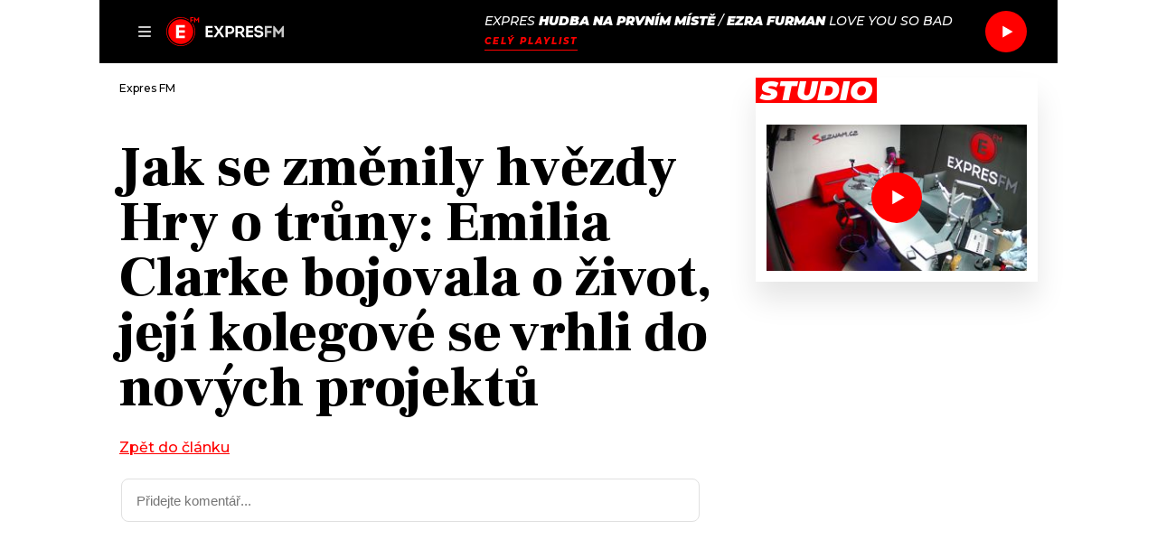

--- FILE ---
content_type: text/html; charset=UTF-8
request_url: https://www.expresfm.cz/kultura/jak-se-zmenily-hvezdy-hry-o-truny-emilia-clarke-bojovala-o-zivot-jeji-kolegove-se-vrhli-do-novych-projektu/diskuze/
body_size: 42139
content:
<!DOCTYPE html>
<!--suppress HtmlRequiredLangAttribute -->
<html lang="cs" prefix="og: https://ogp.me/ns#">
<head>
	<meta charset="utf-8">
	<meta http-equiv="X-UA-Compatible" content="IE=edge">
	<meta name="theme-color" content="#fff">
	<meta name="viewport" content="width=device-width, initial-scale=1, minimum-scale=1, viewport-fit=cover">
	<title>Články - Expres FM</title>
	<link rel="apple-touch-icon" sizes="180x180"
		  href="https://www.expresfm.cz/app/mu-plugins/expresfm/assets/favicons/apple-touch-icon.png">
	<link rel="icon" type="image/png" sizes="32x32"
		  href="https://www.expresfm.cz/app/mu-plugins/expresfm/assets/favicons/favicon-32x32.png">
	<link rel="icon" type="image/png" sizes="16x16"
		  href="https://www.expresfm.cz/app/mu-plugins/expresfm/assets/favicons/favicon-16x16.png">
		<link rel="preconnect" href="https://fonts.googleapis.com">
	<link rel="preconnect" href="https://fonts.gstatic.com" crossorigin>
	<link href="https://fonts.googleapis.com/css2?family=Montserrat:ital,wght@0,300;0,400;0,500;0,600;0,700;0,800;1,500;1,700;1,800;1,900&display=swap" rel="stylesheet">
	<link href="https://fonts.googleapis.com/css2?family=Frank+Ruhl+Libre:wght@700;900&display=swap" rel="stylesheet">
	<link href="https://fonts.googleapis.com/css2?family=Inter:wght@400;500;600;700&family=Martel&display=swap" rel="stylesheet">

	<script src="https://h.seznam.cz/js/dot-small.js"></script>
<script>
DOT.cfg({service: 'expresfm'});
</script>
<script>
var dataLayer = dataLayer || []; // Google Tag Manager
</script>
<!-- Google Tag Manager -->
<script>(function(w,d,s,l,i){w[l]=w[l]||[];w[l].push({'gtm.start':
new Date().getTime(),event:'gtm.js'});var f=d.getElementsByTagName(s)[0],
j=d.createElement(s),dl=l!='dataLayer'?'&l='+l:'';j.async=true;j.src=
'https://www.googletagmanager.com/gtm.js?id='+i+dl;f.parentNode.insertBefore(j,f);
})(window,document,'script','dataLayer','GTM-NNBRFDN');</script>
<!-- End Google Tag Manager -->

<!-- Gemius player -->
<script type="text/javascript">
<!--//--><![CDATA[//><!--
function gemius_pending(i) { window[i] = window[i] || function() {var x = window[i+'_pdata'] = window[i+'_pdata'] || []; x[x.length]=arguments;};};
gemius_pending('gemius_init');
function gemius_player_pending(obj,fun) {obj[fun] = obj[fun] || function() {var x = window['gemius_player_data'] = window['gemius_player_data'] || []; x[x.length]=[this,fun,arguments];};};
gemius_player_pending(window,"GemiusPlayer"); gemius_player_pending(GemiusPlayer.prototype,"newProgram"); gemius_player_pending(GemiusPlayer.prototype,"newAd"); gemius_player_pending(GemiusPlayer.prototype,"adEvent"); gemius_player_pending(GemiusPlayer.prototype,"programEvent"); gemius_player_pending(GemiusPlayer.prototype,"setVideoObject");
(function(d,t) {try {var gt=d.createElement(t),s=d.getElementsByTagName(t)[0], l='http'+((location.protocol=='https:')?'s':''); gt.setAttribute('async','async'); gt.setAttribute('defer','defer'); gt.src=l+'://spir.hit.gemius.pl/gplayer.js'; s.parentNode.insertBefore(gt,s);} catch (e) {}})(document,'script');
//--><!]]>
</script>
<link rel="dns-prefetch" href="https://icecast8.play.cz:443/expres128mp3"><script>window.expresfm_live_stream_url = "https:\/\/icecast8.play.cz:443\/expres128mp3";</script>	<style>img:is([sizes="auto" i], [sizes^="auto," i]) { contain-intrinsic-size: 3000px 1500px }</style>
	
<!-- Search Engine Optimization by Rank Math PRO - https://rankmath.com/ -->
<title>Články - Expres FM</title>
<meta name="robots" content="follow, index, max-snippet:-1, max-video-preview:-1, max-image-preview:large"/>
<link rel="canonical" href="https://www.expresfm.cz/?page_id=6899" />
<link rel="next" href="https://www.expresfm.cz/?page_id=6899/page/2/" />
<meta property="og:locale" content="cs_CZ" />
<meta property="og:type" content="website" />
<meta property="og:title" content="Články - Expres FM" />
<meta property="og:url" content="https://www.expresfm.cz/?page_id=6899" />
<meta property="og:site_name" content="Expres FM" />
<meta property="og:image" content="https://www.expresfm.cz/app/uploads/2022/05/xpres_logo_negativni_cernobile.jpg" />
<meta property="og:image:secure_url" content="https://www.expresfm.cz/app/uploads/2022/05/xpres_logo_negativni_cernobile.jpg" />
<meta property="og:image:width" content="866" />
<meta property="og:image:height" content="587" />
<meta property="og:image:type" content="image/jpeg" />
<script type="application/ld+json" class="rank-math-schema-pro">{"@context":"https://schema.org","@graph":[{"@type":"Organization","@id":"https://www.expresfm.cz/#organization","name":"Expres FM"},{"@type":"WebSite","@id":"https://www.expresfm.cz/#website","url":"https://www.expresfm.cz","name":"Expres FM","publisher":{"@id":"https://www.expresfm.cz/#organization"},"inLanguage":"cs"},{"@type":"CollectionPage","@id":"https://www.expresfm.cz/?page_id=6899#webpage","url":"https://www.expresfm.cz/?page_id=6899","name":"\u010cl\u00e1nky - Expres FM","isPartOf":{"@id":"https://www.expresfm.cz/#website"},"inLanguage":"cs"}]}</script>
<!-- /Rank Math WordPress SEO plugin -->

<link rel='dns-prefetch' href='//www.expresfm.cz' />
<link rel='dns-prefetch' href='//ssp.seznam.cz' />
<link rel='dns-prefetch' href='//d53-a.sdn.cz' />
<link rel='dns-prefetch' href='//d13-a.sdn.cz' />
<link rel='stylesheet' id='wp-block-library-css' href='https://www.expresfm.cz/wp/wp-includes/css/dist/block-library/style.min.css?ver=6.8.3' type='text/css' media='all' />
<style id='classic-theme-styles-inline-css' type='text/css'>
/*! This file is auto-generated */
.wp-block-button__link{color:#fff;background-color:#32373c;border-radius:9999px;box-shadow:none;text-decoration:none;padding:calc(.667em + 2px) calc(1.333em + 2px);font-size:1.125em}.wp-block-file__button{background:#32373c;color:#fff;text-decoration:none}
</style>
<style id='global-styles-inline-css' type='text/css'>
:root{--wp--preset--aspect-ratio--square: 1;--wp--preset--aspect-ratio--4-3: 4/3;--wp--preset--aspect-ratio--3-4: 3/4;--wp--preset--aspect-ratio--3-2: 3/2;--wp--preset--aspect-ratio--2-3: 2/3;--wp--preset--aspect-ratio--16-9: 16/9;--wp--preset--aspect-ratio--9-16: 9/16;--wp--preset--color--black: #000000;--wp--preset--color--cyan-bluish-gray: #abb8c3;--wp--preset--color--white: #ffffff;--wp--preset--color--pale-pink: #f78da7;--wp--preset--color--vivid-red: #cf2e2e;--wp--preset--color--luminous-vivid-orange: #ff6900;--wp--preset--color--luminous-vivid-amber: #fcb900;--wp--preset--color--light-green-cyan: #7bdcb5;--wp--preset--color--vivid-green-cyan: #00d084;--wp--preset--color--pale-cyan-blue: #8ed1fc;--wp--preset--color--vivid-cyan-blue: #0693e3;--wp--preset--color--vivid-purple: #9b51e0;--wp--preset--gradient--vivid-cyan-blue-to-vivid-purple: linear-gradient(135deg,rgba(6,147,227,1) 0%,rgb(155,81,224) 100%);--wp--preset--gradient--light-green-cyan-to-vivid-green-cyan: linear-gradient(135deg,rgb(122,220,180) 0%,rgb(0,208,130) 100%);--wp--preset--gradient--luminous-vivid-amber-to-luminous-vivid-orange: linear-gradient(135deg,rgba(252,185,0,1) 0%,rgba(255,105,0,1) 100%);--wp--preset--gradient--luminous-vivid-orange-to-vivid-red: linear-gradient(135deg,rgba(255,105,0,1) 0%,rgb(207,46,46) 100%);--wp--preset--gradient--very-light-gray-to-cyan-bluish-gray: linear-gradient(135deg,rgb(238,238,238) 0%,rgb(169,184,195) 100%);--wp--preset--gradient--cool-to-warm-spectrum: linear-gradient(135deg,rgb(74,234,220) 0%,rgb(151,120,209) 20%,rgb(207,42,186) 40%,rgb(238,44,130) 60%,rgb(251,105,98) 80%,rgb(254,248,76) 100%);--wp--preset--gradient--blush-light-purple: linear-gradient(135deg,rgb(255,206,236) 0%,rgb(152,150,240) 100%);--wp--preset--gradient--blush-bordeaux: linear-gradient(135deg,rgb(254,205,165) 0%,rgb(254,45,45) 50%,rgb(107,0,62) 100%);--wp--preset--gradient--luminous-dusk: linear-gradient(135deg,rgb(255,203,112) 0%,rgb(199,81,192) 50%,rgb(65,88,208) 100%);--wp--preset--gradient--pale-ocean: linear-gradient(135deg,rgb(255,245,203) 0%,rgb(182,227,212) 50%,rgb(51,167,181) 100%);--wp--preset--gradient--electric-grass: linear-gradient(135deg,rgb(202,248,128) 0%,rgb(113,206,126) 100%);--wp--preset--gradient--midnight: linear-gradient(135deg,rgb(2,3,129) 0%,rgb(40,116,252) 100%);--wp--preset--font-size--small: 13px;--wp--preset--font-size--medium: 20px;--wp--preset--font-size--large: 36px;--wp--preset--font-size--x-large: 42px;--wp--preset--spacing--20: 0.44rem;--wp--preset--spacing--30: 0.67rem;--wp--preset--spacing--40: 1rem;--wp--preset--spacing--50: 1.5rem;--wp--preset--spacing--60: 2.25rem;--wp--preset--spacing--70: 3.38rem;--wp--preset--spacing--80: 5.06rem;--wp--preset--shadow--natural: 6px 6px 9px rgba(0, 0, 0, 0.2);--wp--preset--shadow--deep: 12px 12px 50px rgba(0, 0, 0, 0.4);--wp--preset--shadow--sharp: 6px 6px 0px rgba(0, 0, 0, 0.2);--wp--preset--shadow--outlined: 6px 6px 0px -3px rgba(255, 255, 255, 1), 6px 6px rgba(0, 0, 0, 1);--wp--preset--shadow--crisp: 6px 6px 0px rgba(0, 0, 0, 1);}:where(.is-layout-flex){gap: 0.5em;}:where(.is-layout-grid){gap: 0.5em;}body .is-layout-flex{display: flex;}.is-layout-flex{flex-wrap: wrap;align-items: center;}.is-layout-flex > :is(*, div){margin: 0;}body .is-layout-grid{display: grid;}.is-layout-grid > :is(*, div){margin: 0;}:where(.wp-block-columns.is-layout-flex){gap: 2em;}:where(.wp-block-columns.is-layout-grid){gap: 2em;}:where(.wp-block-post-template.is-layout-flex){gap: 1.25em;}:where(.wp-block-post-template.is-layout-grid){gap: 1.25em;}.has-black-color{color: var(--wp--preset--color--black) !important;}.has-cyan-bluish-gray-color{color: var(--wp--preset--color--cyan-bluish-gray) !important;}.has-white-color{color: var(--wp--preset--color--white) !important;}.has-pale-pink-color{color: var(--wp--preset--color--pale-pink) !important;}.has-vivid-red-color{color: var(--wp--preset--color--vivid-red) !important;}.has-luminous-vivid-orange-color{color: var(--wp--preset--color--luminous-vivid-orange) !important;}.has-luminous-vivid-amber-color{color: var(--wp--preset--color--luminous-vivid-amber) !important;}.has-light-green-cyan-color{color: var(--wp--preset--color--light-green-cyan) !important;}.has-vivid-green-cyan-color{color: var(--wp--preset--color--vivid-green-cyan) !important;}.has-pale-cyan-blue-color{color: var(--wp--preset--color--pale-cyan-blue) !important;}.has-vivid-cyan-blue-color{color: var(--wp--preset--color--vivid-cyan-blue) !important;}.has-vivid-purple-color{color: var(--wp--preset--color--vivid-purple) !important;}.has-black-background-color{background-color: var(--wp--preset--color--black) !important;}.has-cyan-bluish-gray-background-color{background-color: var(--wp--preset--color--cyan-bluish-gray) !important;}.has-white-background-color{background-color: var(--wp--preset--color--white) !important;}.has-pale-pink-background-color{background-color: var(--wp--preset--color--pale-pink) !important;}.has-vivid-red-background-color{background-color: var(--wp--preset--color--vivid-red) !important;}.has-luminous-vivid-orange-background-color{background-color: var(--wp--preset--color--luminous-vivid-orange) !important;}.has-luminous-vivid-amber-background-color{background-color: var(--wp--preset--color--luminous-vivid-amber) !important;}.has-light-green-cyan-background-color{background-color: var(--wp--preset--color--light-green-cyan) !important;}.has-vivid-green-cyan-background-color{background-color: var(--wp--preset--color--vivid-green-cyan) !important;}.has-pale-cyan-blue-background-color{background-color: var(--wp--preset--color--pale-cyan-blue) !important;}.has-vivid-cyan-blue-background-color{background-color: var(--wp--preset--color--vivid-cyan-blue) !important;}.has-vivid-purple-background-color{background-color: var(--wp--preset--color--vivid-purple) !important;}.has-black-border-color{border-color: var(--wp--preset--color--black) !important;}.has-cyan-bluish-gray-border-color{border-color: var(--wp--preset--color--cyan-bluish-gray) !important;}.has-white-border-color{border-color: var(--wp--preset--color--white) !important;}.has-pale-pink-border-color{border-color: var(--wp--preset--color--pale-pink) !important;}.has-vivid-red-border-color{border-color: var(--wp--preset--color--vivid-red) !important;}.has-luminous-vivid-orange-border-color{border-color: var(--wp--preset--color--luminous-vivid-orange) !important;}.has-luminous-vivid-amber-border-color{border-color: var(--wp--preset--color--luminous-vivid-amber) !important;}.has-light-green-cyan-border-color{border-color: var(--wp--preset--color--light-green-cyan) !important;}.has-vivid-green-cyan-border-color{border-color: var(--wp--preset--color--vivid-green-cyan) !important;}.has-pale-cyan-blue-border-color{border-color: var(--wp--preset--color--pale-cyan-blue) !important;}.has-vivid-cyan-blue-border-color{border-color: var(--wp--preset--color--vivid-cyan-blue) !important;}.has-vivid-purple-border-color{border-color: var(--wp--preset--color--vivid-purple) !important;}.has-vivid-cyan-blue-to-vivid-purple-gradient-background{background: var(--wp--preset--gradient--vivid-cyan-blue-to-vivid-purple) !important;}.has-light-green-cyan-to-vivid-green-cyan-gradient-background{background: var(--wp--preset--gradient--light-green-cyan-to-vivid-green-cyan) !important;}.has-luminous-vivid-amber-to-luminous-vivid-orange-gradient-background{background: var(--wp--preset--gradient--luminous-vivid-amber-to-luminous-vivid-orange) !important;}.has-luminous-vivid-orange-to-vivid-red-gradient-background{background: var(--wp--preset--gradient--luminous-vivid-orange-to-vivid-red) !important;}.has-very-light-gray-to-cyan-bluish-gray-gradient-background{background: var(--wp--preset--gradient--very-light-gray-to-cyan-bluish-gray) !important;}.has-cool-to-warm-spectrum-gradient-background{background: var(--wp--preset--gradient--cool-to-warm-spectrum) !important;}.has-blush-light-purple-gradient-background{background: var(--wp--preset--gradient--blush-light-purple) !important;}.has-blush-bordeaux-gradient-background{background: var(--wp--preset--gradient--blush-bordeaux) !important;}.has-luminous-dusk-gradient-background{background: var(--wp--preset--gradient--luminous-dusk) !important;}.has-pale-ocean-gradient-background{background: var(--wp--preset--gradient--pale-ocean) !important;}.has-electric-grass-gradient-background{background: var(--wp--preset--gradient--electric-grass) !important;}.has-midnight-gradient-background{background: var(--wp--preset--gradient--midnight) !important;}.has-small-font-size{font-size: var(--wp--preset--font-size--small) !important;}.has-medium-font-size{font-size: var(--wp--preset--font-size--medium) !important;}.has-large-font-size{font-size: var(--wp--preset--font-size--large) !important;}.has-x-large-font-size{font-size: var(--wp--preset--font-size--x-large) !important;}
:where(.wp-block-post-template.is-layout-flex){gap: 1.25em;}:where(.wp-block-post-template.is-layout-grid){gap: 1.25em;}
:where(.wp-block-columns.is-layout-flex){gap: 2em;}:where(.wp-block-columns.is-layout-grid){gap: 2em;}
:root :where(.wp-block-pullquote){font-size: 1.5em;line-height: 1.6;}
</style>
<link rel='stylesheet' id='wp-smart-crop-renderer-css' href='https://www.expresfm.cz/app/plugins/wp-smartcrop/css/image-renderer.css?ver=2.0.10' type='text/css' media='all' />
<link rel='stylesheet' id='seznam-wp-tools-style-css' href='https://www.expresfm.cz/app/plugins/seznam-wp-tools/assets/css/public.css?ver=1.2' type='text/css' media='all' />
<link rel='stylesheet' id='style-plugin-3a459399f9cb7596e7b3ab29ef321e73-css' href='https://www.expresfm.cz/app/mu-plugins/expresfm/build/style-plugin.css?ver=e3fa0bbaf30f5ae45c8f' type='text/css' media='all' />
<link rel='stylesheet' id='style-e2e546e058299322206f91d465147afc-css' href='https://www.expresfm.cz/app/themes/expresfm/style.css' type='text/css' media='all' />
<link rel='stylesheet' id='playlist-52a55fc9d11a90b39b57f44a730bc740-css' href='https://www.expresfm.cz/app/mu-plugins/expresfm/build/playlist.css?ver=953f137359919d733cff' type='text/css' media='all' />
<link rel='stylesheet' id='playlist-current-14c2c329eeade819311c3e9ae5e5f9b0-css' href='https://www.expresfm.cz/app/mu-plugins/expresfm/build/playlist-current.css?ver=ad1680f24b499c9cc254' type='text/css' media='all' />
<link rel='stylesheet' id='poll-5ad475e9fc6a6d8536d820b4bfe6ea57-css' href='https://www.expresfm.cz/app/mu-plugins/expresfm/build/poll.css?ver=af6711224e6b99bb7916' type='text/css' media='all' />
<link rel='stylesheet' id='quiz-19d8ec0ff1638741d23395151d295895-css' href='https://www.expresfm.cz/app/mu-plugins/expresfm/build/quiz.css?ver=0497c911983c79b8e6fc' type='text/css' media='all' />
<link rel='stylesheet' id='ranking-5589225924346d5e53837fe81bc3cd2d-css' href='https://www.expresfm.cz/app/mu-plugins/expresfm/build/ranking.css?ver=0b3d96539aa1989dd409' type='text/css' media='all' />
<script type="text/javascript" src="https://www.expresfm.cz/wp/wp-includes/js/jquery/jquery.min.js?ver=3.7.1" id="jquery-core-js"></script>
<script type="text/javascript" src="https://ssp.seznam.cz/static/js/ssp.js" id="szn_ad-js"></script>
<script type="text/javascript" src="https://d53-a.sdn.cz/d_53/sl/14/loader.js" id="szn_player-js"></script>
<script type="text/javascript" src="https://d13-a.sdn.cz/d_13/sl/embed/1/embed.min.js" id="podcasty_embed-js"></script>
<script type="text/javascript" src="https://www.expresfm.cz/wp/wp-includes/js/dist/vendor/react.min.js?ver=18.3.1.1" id="react-js"></script>
<script type="text/javascript" src="https://www.expresfm.cz/wp/wp-includes/js/dist/hooks.min.js?ver=4d63a3d491d11ffd8ac6" id="wp-hooks-js"></script>
<script type="text/javascript" src="https://www.expresfm.cz/wp/wp-includes/js/dist/i18n.min.js?ver=5e580eb46a90c2b997e6" id="wp-i18n-js"></script>
<script type="text/javascript" id="wp-i18n-js-after">
/* <![CDATA[ */
wp.i18n.setLocaleData( { 'text direction\u0004ltr': [ 'ltr' ] } );
/* ]]> */
</script>
<script type="text/javascript" src="https://www.expresfm.cz/wp/wp-includes/js/dist/vendor/wp-polyfill.min.js?ver=3.15.0" id="wp-polyfill-js"></script>
<script type="text/javascript" src="https://www.expresfm.cz/wp/wp-includes/js/dist/url.min.js?ver=c2964167dfe2477c14ea" id="wp-url-js"></script>
<script type="text/javascript" id="wp-api-fetch-js-translations">
/* <![CDATA[ */
( function( domain, translations ) {
	var localeData = translations.locale_data[ domain ] || translations.locale_data.messages;
	localeData[""].domain = domain;
	wp.i18n.setLocaleData( localeData, domain );
} )( "default", {"translation-revision-date":"2025-12-11 21:03:48+0000","generator":"GlotPress\/4.0.3","domain":"messages","locale_data":{"messages":{"":{"domain":"messages","plural-forms":"nplurals=3; plural=(n == 1) ? 0 : ((n >= 2 && n <= 4) ? 1 : 2);","lang":"cs_CZ"},"An unknown error occurred.":["Vyskytla se nezn\u00e1m\u00e1 chyba."],"The response is not a valid JSON response.":["Odpov\u011b\u010f nen\u00ed platn\u00e1 odpov\u011b\u010f ve form\u00e1tu JSON."],"Media upload failed. If this is a photo or a large image, please scale it down and try again.":["Nahr\u00e1v\u00e1n\u00ed souboru se nezda\u0159ilo. Pokud se jedn\u00e1 o fotku, nebo velk\u00fd obr\u00e1zek, zmen\u0161ete jeho rozm\u011bry a zkuste to znovu."],"You are probably offline.":["Z\u0159ejm\u011b jste offline."]}},"comment":{"reference":"wp-includes\/js\/dist\/api-fetch.js"}} );
/* ]]> */
</script>
<script type="text/javascript" src="https://www.expresfm.cz/wp/wp-includes/js/dist/api-fetch.min.js?ver=3623a576c78df404ff20" id="wp-api-fetch-js"></script>
<script type="text/javascript" id="wp-api-fetch-js-after">
/* <![CDATA[ */
wp.apiFetch.use( wp.apiFetch.createRootURLMiddleware( "https://www.expresfm.cz/wp-json/" ) );
wp.apiFetch.nonceMiddleware = wp.apiFetch.createNonceMiddleware( "90294f8059" );
wp.apiFetch.use( wp.apiFetch.nonceMiddleware );
wp.apiFetch.use( wp.apiFetch.mediaUploadMiddleware );
wp.apiFetch.nonceEndpoint = "https://www.expresfm.cz/wp/wp-admin/admin-ajax.php?action=rest-nonce";
/* ]]> */
</script>
<script type="text/javascript" id="expresfm-js-before">
/* <![CDATA[ */
var expresfm={"api_url":"https:\/\/www.expresfm.cz\/wp-json\/expresfm\/v1","public_path":"https:\/\/www.expresfm.cz\/app\/mu-plugins\/expresfm\/build\/","plugin_url":"https:\/\/www.expresfm.cz\/app\/mu-plugins\/expresfm","current_label":"Pr\u00e1v\u011b te\u010f","rerun_label":"Repr\u00edza","total_votes":"Celkem hlasovalo %d \u010dten\u00e1\u0159\u016f","vote_ended":"HLASOV\u00c1N\u00cd SKON\u010cILO","quiz_note":"Tak co, m\u00e1te v\u0161echny odpov\u011bdi zkontrolovan\u00e9? Pokud ano, vyhodno\u0165te si test.","quiz_note_submitted":"Tak co, jste s v\u00fdsledkem spokojeni? Pochlubte se v diskuzi.","quiz_button_text":"Vyhodnotit test","correct_answer":"Spr\u00e1vn\u00e1 odpov\u011b\u010f","ad_label":"Reklama","branding":{"seznam_ads_zone_id":"214581","68557daf8f716":"","68ae18c6cba88":"","68ae1a98b048b":"","68ae1bd697c0a":"","68af10efb9b8f":"","68af13c8a07eb":"","68af14440bc5a":"","68af1499ba3f1":"","68af1c85859d8":"","68af1c94c01e9":"","68af1cb1cf24a":"","691decbbd0d3c":"","692dd071d5c51":"","6958ddff6efff":"","6958de20ed2b9":""},"is_article_detail":false,"post_id":0,"radio":[{"radio_description":"Poslouchat Expres","radio_url":"https:\/\/live-a.sdn.cz\/v_77\/mmf\/expressfm?fl=mdk,29371dcc","radio_name":"Expres"}],"radio_key":"expresfm_options_radio"};
/* ]]> */
</script>
<script type="text/javascript" src="https://www.expresfm.cz/app/mu-plugins/expresfm/build/plugin.js?ver=e3fa0bbaf30f5ae45c8f" id="expresfm-js"></script>
<script type="text/javascript" src="https://www.expresfm.cz/wp/wp-includes/js/dist/vendor/react-dom.min.js?ver=18.3.1.1" id="react-dom-js"></script>
<script type="text/javascript" src="https://www.expresfm.cz/wp/wp-includes/js/dist/vendor/react-jsx-runtime.min.js?ver=18.3.1" id="react-jsx-runtime-js"></script>
<script type="text/javascript" src="https://www.expresfm.cz/app/mu-plugins/expresfm/build/playlist.js?ver=953f137359919d733cff" id="playlist-ca27a0ee963a5b809101c597244d7b23-js"></script>
<script type="text/javascript" src="https://www.expresfm.cz/app/mu-plugins/expresfm/build/playlist-current.js?ver=ad1680f24b499c9cc254" id="playlist-current-55d6635371625d606833cd47bbeb2b55-js"></script>
<script type="text/javascript" src="https://www.expresfm.cz/app/mu-plugins/expresfm/build/poll.js?ver=af6711224e6b99bb7916" id="poll-0017072c91261db28407231c7fe859b1-js"></script>
<script type="text/javascript" src="https://www.expresfm.cz/app/mu-plugins/expresfm/build/quiz.js?ver=0497c911983c79b8e6fc" id="quiz-a2554af3a7e3a3dceb0ee5635aa25ec2-js"></script>
<script type="text/javascript" src="https://www.expresfm.cz/app/mu-plugins/expresfm/build/program.js?ver=ebb0b16b15ef504a1bed" id="program-0f7cca612d3ffa7b25ead75c74482d29-js"></script>
<script type="text/javascript" src="https://www.expresfm.cz/app/mu-plugins/expresfm/build/ranking.js?ver=0b3d96539aa1989dd409" id="ranking-afb72d63044f0f0557e160d916933f64-js"></script>
<script type="text/javascript" src="https://www.expresfm.cz/app/plugins/trinity-audio/js/the_content-hook-script.js?ver=6.8.3" id="the_content-hook-script-js"></script>
<script type="text/javascript" id="the_content-hook-script-js-after">
/* <![CDATA[ */
console.debug('TRINITY_WP', 'Skip player from rendering', 'is single: , is main loop: , is main query: 1', 'TS: 2026-01-17 08:59:36');
/* ]]> */
</script>
<link rel="https://api.w.org/" href="https://www.expresfm.cz/wp-json/" /><link rel="EditURI" type="application/rsd+xml" title="RSD" href="https://www.expresfm.cz/wp/xmlrpc.php?rsd" />

<link href="https://trinitymedia.ai/" rel="preconnect" crossorigin="anonymous" />
<link href="https://vd.trinitymedia.ai/" rel="preconnect" crossorigin="anonymous" />
<!-- seznam-wp-tools {"version":"1.2"} -->
</head>

<body class="blog wp-theme-expresfm" data-dot-data="{&quot;pageType&quot;:&quot;hp&quot;}" data-radio="{&quot;radio_description&quot;:&quot;Poslouchat Expres&quot;,&quot;radio_url&quot;:&quot;https:\/\/live-a.sdn.cz\/v_77\/mmf\/expressfm?fl=mdk,29371dcc&quot;,&quot;radio_name&quot;:&quot;Expres&quot;}">
<div id="ssp-zone-header"></div>
<div id="ssp-zone-header-branding"></div>
<!-- Google Tag Manager (noscript) -->
<noscript><iframe src="https://www.googletagmanager.com/ns.html?id=GTM-NNBRFDN"
height="0" width="0" style="display:none;visibility:hidden"></iframe></noscript>
<!-- End Google Tag Manager (noscript) --> 
		<script>window.fbAsyncInit=function(){FB.init({"appId":"1240213603183988","autoLogAppEvents":true,"xfbml":true,"version":"v24.0"})}</script>
		<script async defer crossorigin="anonymous" src="https://connect.facebook.net/cs_CZ/sdk.js" nonce="9c428baa42"></script>
		<div style="display:none"><svg xmlns="http://www.w3.org/2000/svg" xmlns:xlink="http://www.w3.org/1999/xlink" width="230" height="1556"><symbol fill="none" id="sprite-apple" viewBox="0 0 16 17"><g clip-path="url(#a)"><path fill-rule="evenodd" clip-rule="evenodd" d="M8.296 16.715Zm.552-.04c.164-.017.326-.039.487-.066.27-1.171.781-4.198.528-5.113-.227-.823-1.527-.936-1.81-.936-.285 0-1.585.113-1.812.936-.253.92.263 3.972.532 5.13A8.002 8.002 0 0 1 8 .72a8 8 0 0 1 .848 15.956ZM8 1.526C4 1.526.746 4.78.746 8.78c0 3.218 2.107 5.954 5.014 6.9a33.603 33.603 0 0 1-.184-1.112A6.285 6.285 0 0 1 1.725 8.78 6.282 6.282 0 0 1 8 2.505a6.282 6.282 0 0 1 6.275 6.275 6.285 6.285 0 0 1-3.74 5.74c-.058.397-.122.78-.184 1.123 2.85-.98 4.903-3.686 4.903-6.863 0-4-3.254-7.254-7.254-7.254ZM3.208 8.78A4.797 4.797 0 0 1 8 3.988a4.797 4.797 0 0 1 4.792 4.792c0 1.63-.819 3.073-2.066 3.938.024-.476.017-.906-.04-1.236a3.802 3.802 0 0 0 1.127-2.702A3.817 3.817 0 0 0 8 4.967 3.817 3.817 0 0 0 4.187 8.78a3.8 3.8 0 0 0 1.217 2.79 6.666 6.666 0 0 0-.021 1.221A4.792 4.792 0 0 1 3.208 8.78ZM8 9.9a1.73 1.73 0 1 0 0-3.462A1.73 1.73 0 0 0 8 9.9Z" fill="red"/></g><defs><clipPath id="a"><path fill="#fff" transform="translate(0 .72)" d="M0 0h16v16H0z"/></clipPath></defs></symbol><use fill="none" xlink:href="#sprite-apple" width="16" height="17"/><view id="sprite-apple-fragment" viewBox="0 0 16 17"/><symbol id="sprite-arrow-up" viewBox="0 0 16 9"><path fill-rule="evenodd" clip-rule="evenodd" d="m8 2.414 6.293 6.293a.997.997 0 0 0 1.414 0c.194-.194.292-.452.293-.707a.989.989 0 0 0-.293-.707l-7-7a.997.997 0 0 0-1.414 0l-7 7a.997.997 0 0 0 0 1.414C.487 8.901.745 9 1 9a.989.989 0 0 0 .707-.293L8 2.414Z" fill="currentColor"/></symbol><use xlink:href="#sprite-arrow-up" y="17" width="16" height="9"/><view id="sprite-arrow-up-fragment" viewBox="0 17 16 9"/><symbol fill="none" id="sprite-arrow" viewBox="0 0 6 10"><path d="M.5 9.05 5 4.72.5.39" stroke="red"/></symbol><use fill="none" xlink:href="#sprite-arrow" y="26" width="6" height="10"/><view id="sprite-arrow-fragment" viewBox="0 26 6 10"/><symbol fill="none" id="sprite-author-mask" viewBox="0 0 32 32"><path d="M24.393 31.108a8.758 8.758 0 0 0 6.714-6.714C31.692 21.689 32 18.881 32 16c0-2.88-.308-5.688-.893-8.393A8.756 8.756 0 0 0 24.393.893 39.671 39.671 0 0 0 16 0c-2.88 0-5.688.308-8.393.893A8.758 8.758 0 0 0 .893 7.607 39.671 39.671 0 0 0 0 16c0 2.88.308 5.688.893 8.393a8.758 8.758 0 0 0 6.714 6.714C10.312 31.692 13.12 32 16 32c2.88 0 5.688-.308 8.393-.892Z" fill="#000"/></symbol><use fill="none" xlink:href="#sprite-author-mask" y="36" width="32" height="32"/><view id="sprite-author-mask-fragment" viewBox="0 36 32 32"/><symbol fill="none" id="sprite-bell" viewBox="0 0 24 24"><path fill-rule="evenodd" clip-rule="evenodd" d="M10 20a2 2 0 0 0 4 0h-4Zm2-1c-6 0-9-3-9-3s3-2 3-8c0-4 3.239-6 6-6 2.762 0 6 2 6 6 0 6 3 8 3 8s-3 3-9 3Z" fill="#A0A0A0"/></symbol><use fill="none" xlink:href="#sprite-bell" y="68" width="24" height="24"/><view id="sprite-bell-fragment" viewBox="0 68 24 24"/><symbol fill="none" id="sprite-bubble" viewBox="0 0 17 17"><path d="M13.5 3.258c-1.2-.8-3-1-5-1s-3.8.2-5 1c-1.2.8-2 2-2 4s.8 3.2 2 4v4l4-3h1c2 0 3.8-.2 5-1 1.2-.8 2-2 2-4s-.8-3.2-2-4Zm-1 6.3c-.8.5-2.2.7-4 .7h-1l-2.6 2v-2.5s-.225-.095-.4-.2c-.5-.3-1-.8-1-2.3 0-1.5.5-2 1-2.3.8-.5 2.2-.7 4-.7 1.8 0 3.2.2 4 .7.5.3 1 .8 1 2.3 0 1.5-.5 2-1 2.3Z" fill="#111"/></symbol><use fill="none" xlink:href="#sprite-bubble" y="92" width="17" height="17"/><view id="sprite-bubble-fragment" viewBox="0 92 17 17"/><symbol fill="none" id="sprite-check" viewBox="0 0 24 25"><path d="m16 8.72-4 7-3-2.5" stroke="#fff" stroke-width="2" stroke-linecap="round" stroke-linejoin="round"/><circle cx="12" cy="12.72" r="11" fill="red" stroke="red" stroke-width="2"/><path d="m16 8.72-4 7-3-2.5" stroke="#fff" stroke-width="2" stroke-linecap="round" stroke-linejoin="round"/></symbol><use fill="none" xlink:href="#sprite-check" y="109" width="24" height="25"/><view id="sprite-check-fragment" viewBox="0 109 24 25"/><symbol id="sprite-close" viewBox="0 0 12 12"><path fill-rule="evenodd" clip-rule="evenodd" d="m7.414 6 4.293-4.293c.194-.194.292-.453.293-.707a.985.985 0 0 0-.293-.707.996.996 0 0 0-1.414 0L6 4.586 1.707.293a.997.997 0 0 0-1.414 0 .997.997 0 0 0 0 1.414L4.586 6 .293 10.293a.997.997 0 0 0 0 1.414.997.997 0 0 0 1.414 0L6 7.414l4.293 4.293a.997.997 0 0 0 1.414 0 1.003 1.003 0 0 0 0-1.414L7.414 6Z" fill="currentColor"/></symbol><use xlink:href="#sprite-close" y="134" width="12" height="12"/><view id="sprite-close-fragment" viewBox="0 134 12 12"/><symbol fill="none" id="sprite-dab" viewBox="0 0 49 49"><path d="M18.35 21.706h-2.618a.179.179 0 0 0-.184.172v5.657a.178.178 0 0 0 .184.171h2.681a2.682 2.682 0 0 0 2.738-3.023 2.682 2.682 0 0 0-2.801-2.977Zm-.21 4.769h-1.021v-3.548h.986c.657 0 1.41.201 1.41 1.772 0 1.57-.733 1.776-1.372 1.776h-.003Zm14.427-1.932a1.335 1.335 0 0 0 .787-1.306c0-.707-.525-1.53-2.002-1.53h-2.775a.177.177 0 0 0-.183.17v5.659a.176.176 0 0 0 .115.16.178.178 0 0 0 .068.01h2.866c1.259 0 2.1-.69 2.1-1.718a1.482 1.482 0 0 0-.976-1.445Zm-2.601-1.616h1.04c.65 0 .75.263.75.545 0 .397-.236.583-.75.583h-1.04v-1.128Zm1.114 3.548h-1.114V25.17h1.123c.575 0 .88.231.88.669 0 .273-.092.636-.889.636Zm4.848-12.495a1.5 1.5 0 0 0-.67 2.013c2.122 4.245 2.125 12.49 0 16.65a1.5 1.5 0 1 0 2.671 1.362c2.56-5.016 2.561-14.241 0-19.35a1.5 1.5 0 0 0-2-.675Zm7.958-3.93a1.502 1.502 0 0 0-2.492-.121 1.5 1.5 0 0 0-.08 1.664c2.029 3.384 2.785 9.6 2.785 12.728 0 3.26-.883 9.56-2.785 12.729a1.5 1.5 0 1 0 2.572 1.543c2.34-3.9 3.213-10.825 3.213-14.272 0-2.48-.576-9.876-3.213-14.271Zm-30.615 3.93a1.5 1.5 0 0 0-2.013.67c-2.55 5.11-2.55 14.336 0 19.35a1.5 1.5 0 1 0 2.672-1.362c-2.12-4.156-2.117-12.402 0-16.65a1.5 1.5 0 0 0-.659-2.008ZM7.372 9.535a1.5 1.5 0 0 0-2.058.515c-2.638 4.395-3.215 11.79-3.215 14.27 0 3.45.873 10.372 3.215 14.273a1.5 1.5 0 0 0 2.572-1.543c-1.902-3.168-2.787-9.468-2.787-12.73 0-3.124.75-9.343 2.787-12.727a1.5 1.5 0 0 0-.514-2.058Zm18.012 12.171h-1.752a.182.182 0 0 0-.174.116l-2.073 5.658a.158.158 0 0 0 .024.15.19.19 0 0 0 .15.072h1.272a.181.181 0 0 0 .175-.12l.402-1.157h2.123l.402 1.157a.185.185 0 0 0 .175.12h1.334a.188.188 0 0 0 .15-.072.164.164 0 0 0 .025-.15l-2.067-5.658a.183.183 0 0 0-.166-.116Zm-1.574 3.508.6-1.703c.021-.058.04-.123.063-.197.021.065.042.127.062.179l.6 1.72H23.81Z" fill="#FF2B3D"/></symbol><use fill="none" xlink:href="#sprite-dab" y="146" width="49" height="49"/><view id="sprite-dab-fragment" viewBox="0 146 49 49"/><symbol fill="none" id="sprite-datepicker" viewBox="0 0 24 25"><rect x="2" y="3.72" width="20" height="19" rx="2" stroke="red" stroke-width="2"/><path d="M7 1.72v2m10-2v2m-15 4h20m-16.5 5h2m3.5 0h2m3.5 0h2m-13 4h2m3.5 0h2m3.5 0h2" stroke="red" stroke-width="2" stroke-linecap="round" stroke-linejoin="round"/></symbol><use fill="none" xlink:href="#sprite-datepicker" y="195" width="24" height="25"/><view id="sprite-datepicker-fragment" viewBox="0 195 24 25"/><symbol fill="none" id="sprite-envelope" viewBox="0 0 24 24"><path fill-rule="evenodd" clip-rule="evenodd" d="M12 14.098 2 9.553V17a3 3 0 0 0 3 3h14a3 3 0 0 0 3-3V9.553l-10 4.545ZM2.064 7.386A3.001 3.001 0 0 1 5 5h14a3.001 3.001 0 0 1 2.936 2.386L12 11.902 2.064 7.386Z" fill="#A0A0A0"/></symbol><use fill="none" xlink:href="#sprite-envelope" y="220" width="24" height="24"/><view id="sprite-envelope-fragment" viewBox="0 220 24 24"/><symbol fill="none" id="sprite-expand" viewBox="0 0 25 15"><path d="m12.17 14.4-12-12L2.32.25l9.85 9.9L22.02.3l2.15 2.15-12 11.95Z" fill="currentColor"/></symbol><use fill="none" xlink:href="#sprite-expand" y="244" width="25" height="15"/><view id="sprite-expand-fragment" viewBox="0 244 25 15"/><symbol id="sprite-facebook" viewBox="0 0 24 25"><path fill-rule="evenodd" clip-rule="evenodd" d="M12 2.67c-5.522 0-10 4.5-10 10.051 0 5.04 3.693 9.2 8.505 9.927v-7.264H8.031v-2.642h2.474v-1.758c0-2.91 1.411-4.188 3.817-4.188 1.153 0 1.763.086 2.051.125v2.306h-1.642c-1.021 0-1.377.974-1.377 2.071v1.444h2.994l-.407 2.642h-2.587v7.285c4.88-.665 8.646-4.86 8.646-9.948C22 7.171 17.522 2.67 12 2.67Z"/></symbol><use xlink:href="#sprite-facebook" y="259" width="24" height="25"/><view id="sprite-facebook-fragment" viewBox="0 259 24 25"/><symbol fill="none" id="sprite-fm" viewBox="0 0 48 49"><path d="M32.33 12.563a1.502 1.502 0 0 0-.672 2.013 15.42 15.42 0 0 1 0 11.178 1.5 1.5 0 0 0 2.672 1.362 18.21 18.21 0 0 0 0-13.883 1.5 1.5 0 0 0-2-.67ZM41.197 10a1.5 1.5 0 0 0-2.572 1.543 20.357 20.357 0 0 1 1.875 8.626 20.7 20.7 0 0 1-1.875 8.627 1.5 1.5 0 0 0 2.572 1.543A23.485 23.485 0 0 0 43.5 20.17c0-1.762-.413-7.024-2.303-10.17ZM15.68 27.77a1.5 1.5 0 0 0 .656-2.016 15.406 15.406 0 0 1 0-11.178 1.502 1.502 0 1 0-2.685-1.35 18.197 18.197 0 0 0 0 13.882 1.5 1.5 0 0 0 1.338.82c.24.004.478-.05.692-.158ZM9.772 9.485a1.5 1.5 0 0 0-2.058.514c-1.89 3.15-2.304 8.408-2.304 10.17a23.466 23.466 0 0 0 2.304 10.17 1.5 1.5 0 1 0 2.571-1.543 20.73 20.73 0 0 1-1.875-8.627 20.363 20.363 0 0 1 1.875-8.626 1.5 1.5 0 0 0-.513-2.058ZM34.02 41.32a1.14 1.14 0 0 0 .025-.203 1.228 1.228 0 0 0-.036-.16 1.047 1.047 0 0 0-.064-.236v-.023L25.07 22.964a3 3 0 1 0-2.142 0L14.06 40.7v.022a1.003 1.003 0 0 0-.065.236 1.284 1.284 0 0 0-.036.162c.003.068.012.135.026.2.005.067.016.132.031.196.024.052.052.102.083.15.034.073.077.142.127.205l.012.021c.042.033.085.064.13.09.052.05.108.093.167.13l.032.01c.063.024.127.041.193.052a.977.977 0 0 0 .245.044c.056-.006.11-.016.165-.03a1 1 0 0 0 .192-.036.904.904 0 0 0 .15-.087 1.01 1.01 0 0 0 .19-.119l.018-.012L24 34.172l8.281 7.764c.04.029.082.055.125.078a1.036 1.036 0 0 0 .594.206h.01c.15-.004.296-.039.43-.103h.03a.96.96 0 0 0 .173-.135 1.11 1.11 0 0 0 .123-.085l.012-.02a.994.994 0 0 0 .13-.213.959.959 0 0 0 .08-.14c.017-.066.027-.135.032-.205Zm-8.054-11.872L24 31.292l-1.967-1.842L24 25.517l1.966 3.931Zm-7.4 6.938 2.488-4.979 1.41 1.323-3.899 3.656Zm8.38-4.979 2.49 4.98-3.9-3.657 1.41-1.323Z" fill="#FF2B3D"/></symbol><use fill="none" xlink:href="#sprite-fm" y="284" width="48" height="49"/><view id="sprite-fm-fragment" viewBox="0 284 48 49"/><symbol fill="none" id="sprite-footer-icon1" viewBox="0 0 48 49"><path d="M32.33 12.563a1.502 1.502 0 0 0-.672 2.013 15.42 15.42 0 0 1 0 11.178 1.5 1.5 0 0 0 2.672 1.362 18.21 18.21 0 0 0 0-13.883 1.5 1.5 0 0 0-2-.67ZM41.197 10a1.5 1.5 0 0 0-2.572 1.543 20.357 20.357 0 0 1 1.875 8.626 20.7 20.7 0 0 1-1.875 8.627 1.5 1.5 0 0 0 2.572 1.543A23.485 23.485 0 0 0 43.5 20.17c0-1.762-.413-7.024-2.303-10.17ZM15.68 27.77a1.5 1.5 0 0 0 .656-2.016 15.406 15.406 0 0 1 0-11.178 1.502 1.502 0 1 0-2.685-1.35 18.197 18.197 0 0 0 0 13.882 1.5 1.5 0 0 0 1.338.82c.24.004.478-.05.692-.158ZM9.772 9.485a1.5 1.5 0 0 0-2.058.514c-1.89 3.15-2.304 8.408-2.304 10.17a23.466 23.466 0 0 0 2.304 10.17 1.5 1.5 0 1 0 2.571-1.543 20.73 20.73 0 0 1-1.875-8.627 20.363 20.363 0 0 1 1.875-8.626 1.5 1.5 0 0 0-.513-2.058ZM34.02 41.32a1.14 1.14 0 0 0 .025-.203 1.228 1.228 0 0 0-.036-.16 1.047 1.047 0 0 0-.064-.236v-.023L25.07 22.964a3 3 0 1 0-2.142 0L14.06 40.7v.022a1.003 1.003 0 0 0-.065.236 1.284 1.284 0 0 0-.036.162c.003.068.012.135.026.2.005.067.016.132.031.196.024.052.052.102.083.15.034.073.077.142.127.205l.012.021c.042.033.085.064.13.09.052.05.108.093.167.13l.032.01c.063.024.127.041.193.052a.977.977 0 0 0 .245.044c.056-.006.11-.016.165-.03a1 1 0 0 0 .192-.036.904.904 0 0 0 .15-.087 1.01 1.01 0 0 0 .19-.119l.018-.012L24 34.172l8.281 7.764c.04.029.082.055.125.078a1.036 1.036 0 0 0 .594.206h.01c.15-.004.296-.039.43-.103h.03a.96.96 0 0 0 .173-.135 1.11 1.11 0 0 0 .123-.085l.012-.02a.994.994 0 0 0 .13-.213.959.959 0 0 0 .08-.14c.017-.066.027-.135.032-.205Zm-8.054-11.872L24 31.292l-1.967-1.842L24 25.517l1.966 3.931Zm-7.4 6.938 2.488-4.979 1.41 1.323-3.899 3.656Zm8.38-4.979 2.49 4.98-3.9-3.657 1.41-1.323Z" fill="#FF2B3D"/></symbol><use fill="none" xlink:href="#sprite-footer-icon1" y="333" width="48" height="49"/><view id="sprite-footer-icon1-fragment" viewBox="0 333 48 49"/><symbol fill="none" id="sprite-footer-icon2" viewBox="0 0 49 49"><path d="M18.517 21.656h-2.618a.178.178 0 0 0-.184.171v5.658a.178.178 0 0 0 .184.171h2.68a2.684 2.684 0 0 0 2.738-3.024 2.682 2.682 0 0 0-2.8-2.976Zm-.21 4.768h-1.022v-3.547h.987c.657 0 1.41.201 1.41 1.771 0 1.571-.733 1.776-1.372 1.776h-.003Zm14.426-1.932a1.335 1.335 0 0 0 .788-1.306c0-.706-.525-1.53-2.003-1.53h-2.774a.178.178 0 0 0-.168.104.178.178 0 0 0-.015.067v5.658a.178.178 0 0 0 .183.171h2.866c1.258 0 2.1-.69 2.1-1.719a1.482 1.482 0 0 0-.977-1.445Zm-2.6-1.615h1.039c.651 0 .75.263.75.545 0 .397-.236.583-.75.583h-1.04v-1.128Zm1.114 3.547h-1.114V25.12h1.123c.575 0 .879.232.879.67 0 .272-.091.635-.888.635Zm4.848-12.494a1.5 1.5 0 0 0-.67 2.013c2.122 4.245 2.125 12.49 0 16.65a1.498 1.498 0 0 0 .634 2.057 1.5 1.5 0 0 0 2.037-.695c2.56-5.016 2.56-14.241 0-19.35a1.5 1.5 0 0 0-2-.675ZM44.053 10a1.499 1.499 0 1 0-2.573 1.543c2.03 3.384 2.786 9.6 2.786 12.727 0 3.261-.884 9.561-2.786 12.73a1.5 1.5 0 0 0 2.573 1.543c2.34-3.9 3.213-10.826 3.213-14.273 0-2.48-.576-9.876-3.213-14.27Zm-30.615 3.93a1.5 1.5 0 0 0-2.013.67c-2.55 5.11-2.55 14.335 0 19.35a1.5 1.5 0 1 0 2.671-1.362c-2.12-4.157-2.116-12.402 0-16.65a1.5 1.5 0 0 0-.658-2.009Zm-5.9-4.445a1.5 1.5 0 0 0-2.058.514C2.843 14.394 2.266 21.791 2.266 24.27c0 3.45.873 10.371 3.214 14.273a1.5 1.5 0 0 0 2.573-1.544C6.15 33.831 5.266 27.531 5.266 24.27c0-3.124.75-9.343 2.787-12.727a1.5 1.5 0 0 0-.515-2.058ZM25.55 21.656h-1.752a.183.183 0 0 0-.174.115l-2.073 5.658a.16.16 0 0 0 .024.15.188.188 0 0 0 .15.072h1.272a.18.18 0 0 0 .176-.12l.402-1.156h2.122l.402 1.156a.184.184 0 0 0 .176.12h1.333a.187.187 0 0 0 .15-.072.162.162 0 0 0 .026-.15l-2.067-5.658a.184.184 0 0 0-.167-.115Zm-1.573 3.507.6-1.703c.02-.058.04-.123.063-.196a4 4 0 0 0 .061.178l.6 1.72h-1.324Z" fill="#FF2B3D"/></symbol><use fill="none" xlink:href="#sprite-footer-icon2" y="382" width="49" height="49"/><view id="sprite-footer-icon2-fragment" viewBox="0 382 49 49"/><symbol fill="none" id="sprite-footer-icon3" viewBox="0 0 49 49"><path d="M16.833 15.22a1.05 1.05 0 1 0 0-2.1 8.559 8.559 0 0 0-8.55 8.55h-3.45l4.5 6 4.5-6h-3.45a6.45 6.45 0 0 1 6.45-6.45Zm26.72-.69a3.013 3.013 0 0 0-1.694-1.551l-14.1-5.13a3 3 0 0 0-3.844 1.8l-9.231 25.37a3 3 0 0 0 1.8 3.845l14.1 5.13a3 3 0 0 0 3.844-1.792l9.224-25.377a3 3 0 0 0-.1-2.295ZM31.599 41.17l-14.1-5.13 9.234-25.373 3.524 1.283a1.5 1.5 0 0 0 .9 1.921l4.228 1.539a1.5 1.5 0 0 0 1.922-.9l3.525 1.284-9.233 25.375Z" fill="#FF2B3D"/><path d="m26.009 19.98.94.342a1 1 0 0 0 1.281-.6l.342-.939a1 1 0 0 0-.6-1.282l-.94-.342a1 1 0 0 0-1.281.6l-.342.939a1.002 1.002 0 0 0 .6 1.282Zm6.45 1.283.342-.94a1 1 0 0 0-.6-1.282l-.94-.342a1 1 0 0 0-1.282.6l-.342.94a1.002 1.002 0 0 0 .6 1.282l.94.342a1 1 0 0 0 1.282-.6Zm3.973-.683-.94-.342a1 1 0 0 0-1.281.6l-.342.94a1 1 0 0 0 .6 1.282l.94.342a1 1 0 0 0 1.281-.6l.342-.94a.998.998 0 0 0-.6-1.282Zm-10.254 4.782.342-.94a.998.998 0 0 0-.6-1.281l-.94-.342a1 1 0 0 0-1.281.6l-.342.94a1 1 0 0 0 .6 1.281l.939.342a.986.986 0 0 0 .916-.12 1 1 0 0 0 .366-.48Zm3.974-.682-.94-.342a1 1 0 0 0-1.282.6l-.342.94a.998.998 0 0 0 .6 1.282l.94.341a1 1 0 0 0 1.281-.597l.343-.94a.999.999 0 0 0-.6-1.284Zm4.231 1.539-.94-.342a1 1 0 0 0-1.281.6l-.342.94a1 1 0 0 0 .6 1.281l.94.342a.998.998 0 0 0 1.281-.597l.342-.939a.998.998 0 0 0-.6-1.285ZM23.87 28.78l-.94-.343a.998.998 0 0 0-1.28.597l-.344.941a1 1 0 0 0 .6 1.281l.94.342a1.002 1.002 0 0 0 1.283-.597l.34-.94a.998.998 0 0 0-.6-1.282Zm4.23 1.538-.94-.342a1 1 0 0 0-1.281.597l-.343.94a.998.998 0 0 0 .6 1.282l.94.342a1.002 1.002 0 0 0 1.283-.597l.34-.94a.998.998 0 0 0-.6-1.282Z" fill="#FF2B3D"/></symbol><use fill="none" xlink:href="#sprite-footer-icon3" y="431" width="49" height="49"/><view id="sprite-footer-icon3-fragment" viewBox="0 431 49 49"/><symbol fill="none" id="sprite-footer-icon4" viewBox="0 0 48 49"><path d="M43.5 36.67H39a3 3 0 0 0 3-3v-19.5a3 3 0 0 0-3-3H9a3 3 0 0 0-3 3v19.5a3 3 0 0 0 3 3H4.5a1.5 1.5 0 0 0 0 3h39a1.5 1.5 0 1 0 0-3ZM9 14.17h30v19.5H9v-19.5Z" fill="#FF2B3D"/><path d="M15 20.299a1.05 1.05 0 0 0-1.05 1.05v5.142a1.05 1.05 0 0 0 2.1 0v-5.142a1.05 1.05 0 0 0-1.05-1.05Zm4.5-3.429a1.05 1.05 0 0 0-1.05 1.05v12a1.05 1.05 0 1 0 2.1 0v-12a1.05 1.05 0 0 0-1.05-1.05Zm4.5 1.712a1.05 1.05 0 0 0-1.05 1.05v8.571a1.05 1.05 0 0 0 2.1 0v-8.57a1.05 1.05 0 0 0-1.05-1.05Zm4.5 1.717a1.05 1.05 0 0 0-1.05 1.05v5.142a1.05 1.05 0 1 0 2.1 0v-5.142a1.05 1.05 0 0 0-1.05-1.05Zm4.5 1.714a1.05 1.05 0 0 0-1.05 1.05v1.713a1.05 1.05 0 1 0 2.1 0v-1.713a1.05 1.05 0 0 0-1.05-1.05Z" fill="#FF2B3D"/></symbol><use fill="none" xlink:href="#sprite-footer-icon4" y="480" width="48" height="49"/><view id="sprite-footer-icon4-fragment" viewBox="0 480 48 49"/><symbol fill="none" id="sprite-google" viewBox="0 0 16 17"><path d="M1.583 7.303a.916.916 0 0 0-.916.917v1a.916.916 0 1 0 1.833 0v-1a.916.916 0 0 0-.917-.917Zm12.834 0a.916.916 0 0 0-.917.917v1a.916.916 0 1 0 1.833 0v-1a.916.916 0 0 0-.916-.917Zm-9.667 3a.916.916 0 0 0-.917.917v1a.916.916 0 1 0 1.834 0v-1a.916.916 0 0 0-.917-.917Zm0-6a.916.916 0 0 0-.917.917v3.27h.001a.917.917 0 0 0 1.832 0V5.22a.916.916 0 0 0-.916-.917Zm6.5 0a.916.916 0 0 0-.917.917v1a.916.916 0 1 0 1.834 0v-1a.916.916 0 0 0-.917-.917ZM8 1.387a.916.916 0 0 0-.917.916v1a.916.916 0 1 0 1.834 0v-1A.916.916 0 0 0 8 1.387ZM8 13.22a.916.916 0 0 0-.917.917v1a.916.916 0 1 0 1.834 0v-1A.916.916 0 0 0 8 13.22Zm3.25-5.167a.916.916 0 0 0-.917.917v3.25a.916.916 0 1 0 1.834 0V8.97a.916.916 0 0 0-.917-.917Zm-2.333-2a.916.916 0 1 0-1.834 0v5.333a.916.916 0 1 0 1.834 0V6.054Z" fill="red"/></symbol><use fill="none" xlink:href="#sprite-google" y="529" width="16" height="17"/><view id="sprite-google-fragment" viewBox="0 529 16 17"/><symbol id="sprite-headphones" viewBox="0 0 25 25"><path d="M12.5.68c6.627 0 12 5.373 12 12v6.75h-.007c-.116 2.932-1.583 5.25-3.375 5.25-.522 0-1.017-.197-1.458-.548A1.502 1.502 0 0 1 17 23.18v-8.25a1.5 1.5 0 0 1 2.66-.952c.441-.351.936-.548 1.458-.548.397 0 .778.114 1.132.323V12.68a9.75 9.75 0 0 0-9.75-9.75 9.75 9.75 0 0 0-9.75 9.75v1.108c.38-.232.791-.358 1.22-.358.506 0 .987.175 1.42.491A1.5 1.5 0 0 1 8 14.93v8.25a1.5 1.5 0 0 1-2.61 1.009c-.433.315-.914.491-1.42.491-1.839 0-3.343-2.318-3.462-5.25H.5v-6.75c0-6.627 5.373-12 12-12Z" fill="#ff003d"/></symbol><use xlink:href="#sprite-headphones" y="546" width="25" height="25"/><view id="sprite-headphones-fragment" viewBox="0 546 25 25"/><symbol fill="none" id="sprite-hearth" viewBox="0 0 17 17"><path fill-rule="evenodd" clip-rule="evenodd" d="M12 1.258c-1.423 0-2.676.673-3.5 1.703C7.676 1.93 6.423 1.258 5 1.258a4.5 4.5 0 0 0-4.5 4.5c0 6 8 9.5 8 9.5s8-3.5 8-9.5a4.5 4.5 0 0 0-4.5-4.5Zm0 2c1.379 0 2.5 1.12 2.5 2.5 0 3.36-3.799 6.094-6 7.272-2.204-1.18-6-3.912-6-7.272 0-1.38 1.121-2.5 2.5-2.5 1.817 0 3.5 2 3.5 2s1.659-2 3.5-2Z" fill="#111"/></symbol><use fill="none" xlink:href="#sprite-hearth" y="571" width="17" height="17"/><view id="sprite-hearth-fragment" viewBox="0 571 17 17"/><symbol id="sprite-icon-android" viewBox="0 0 138 41"><g fill-rule="nonzero" fill="none"><path d="M131.517 39.994H5.057c-2.78 0-5.057-2.25-5.057-4.998V5c0-2.75 2.278-5 5.058-5h126.459c2.78 0 5.058 2.251 5.058 5v29.996c0 2.748-2.277 4.998-5.058 4.998Z" fill="#000" transform="translate(.488 .317)"/><path d="M45.814 10.6c0-.266-.094-.471-.281-.615-.187-.145-.525-.29-1.013-.437-.488-.147-.876-.31-1.165-.49-.551-.348-.827-.8-.827-1.357 0-.488.199-.89.597-1.206.397-.316.914-.474 1.549-.474.421 0 .797.078 1.127.233.33.155.59.376.778.663.188.287.283.605.283.955h-1.048c0-.316-.1-.564-.298-.743-.198-.179-.482-.268-.85-.268-.344 0-.611.074-.801.22-.19.147-.285.353-.285.616 0 .222.103.407.308.555.205.149.543.293 1.015.433.471.14.85.3 1.135.478.286.179.495.384.628.616.133.231.2.502.2.813 0 .504-.194.906-.58 1.204-.387.298-.912.447-1.575.447-.438 0-.84-.081-1.208-.243a2.03 2.03 0 0 1-.857-.672 1.674 1.674 0 0 1-.305-.998h1.052c0 .344.114.61.341.798.227.189.553.283.977.283.366 0 .642-.074.826-.222a.718.718 0 0 0 .277-.589Zm6.35-3.647h-1.888v5.207h-1.044V6.953h-1.871v-.849h4.804v.849Zm3.686 3.797h-2.346l-.491 1.41h-1.094l2.288-6.056h.944l2.292 6.056h-1.098l-.495-1.41ZM53.8 9.9h1.754l-.877-2.512-.878 2.512Zm1.193-5.419h1.152l-1.152 1.26h-.811l.81-1.26Zm7.944 7.678h-1.048v-2.69H59.18v2.69h-1.05V6.105h1.052v2.52h2.708v-2.52h1.048v6.056Zm6.047 0h-1.052l-2.7-4.297v4.297H64.18V6.104h1.053l2.707 4.313V6.104h1.044v6.056Zm6.077-2.87c0 .593-.103 1.114-.308 1.562a2.327 2.327 0 0 1-.88 1.031c-.38.24-.82.36-1.316.36-.49 0-.928-.12-1.312-.36a2.362 2.362 0 0 1-.89-1.025c-.21-.444-.316-.955-.318-1.535v-.34c0-.591.104-1.113.314-1.565a2.36 2.36 0 0 1 .886-1.037c.38-.24.818-.36 1.312-.36.493 0 .93.118 1.312.356.381.237.676.578.884 1.023.208.445.313.962.316 1.553v.337Zm-1.052-.316c0-.671-.127-1.185-.38-1.543-.255-.358-.614-.537-1.08-.537-.455 0-.81.178-1.067.535-.256.356-.387.86-.393 1.512v.349c0 .665.13 1.18.389 1.543.26.363.619.545 1.08.545.465 0 .823-.178 1.074-.533.251-.354.377-.873.377-1.555v-.316Zm6.53-2.87v4.047c0 .643-.206 1.153-.618 1.528-.412.376-.96.564-1.645.564-.693 0-1.244-.185-1.651-.555-.408-.37-.612-.884-.612-1.541V6.104h1.049v4.051c0 .405.102.714.307.928.205.213.508.32.907.32.81 0 1.214-.427 1.214-1.281V6.104h1.049Zm5.498.849H84.15v5.207h-1.044V6.953h-1.872v-.849h4.804v.849Zm7.47 5.207h-1.052l-2.7-4.297v4.297h-1.052V6.104h1.052l2.708 4.313V6.104h1.044v6.056Zm4.708-1.41H95.87l-.49 1.41h-1.094l2.287-6.056h.944l2.292 6.056H98.71l-.495-1.41Zm-2.05-.849h1.755l-.878-2.512-.877 2.512Z" fill="#FFF" transform="translate(.488 .317)"/><path d="M131.517.8c2.342 0 4.247 1.884 4.247 4.2v29.996c0 2.314-1.906 4.198-4.247 4.198H5.057c-2.342 0-4.247-1.883-4.247-4.198V5C.81 2.686 2.716.8 5.058.8h126.459Zm0-.8H5.057C2.278 0 0 2.251 0 5v29.996c0 2.748 2.278 5 5.058 5h126.459c2.78 0 5.058-2.252 5.058-5V5c0-2.749-2.277-5-5.058-5Z" fill="#A6A6A6" transform="translate(.488 .317)"/><path d="M68.93 21.75c-2.376 0-4.317 1.787-4.317 4.253 0 2.445 1.941 4.252 4.317 4.252 2.381 0 4.322-1.807 4.322-4.252.001-2.466-1.94-4.253-4.322-4.253Zm0 6.83c-1.304 0-2.426-1.064-2.426-2.577 0-1.533 1.122-2.578 2.426-2.578s2.43 1.045 2.43 2.578c.001 1.513-1.126 2.577-2.43 2.577Zm-9.42-6.83c-2.382 0-4.317 1.787-4.317 4.253 0 2.445 1.935 4.252 4.317 4.252 2.38 0 4.317-1.807 4.317-4.252 0-2.466-1.937-4.253-4.317-4.253Zm0 6.83c-1.305 0-2.43-1.064-2.43-2.577 0-1.533 1.125-2.578 2.43-2.578 1.304 0 2.425 1.045 2.425 2.578 0 1.513-1.121 2.577-2.425 2.577ZM48.3 23.054v1.807h4.367c-.128 1.01-.47 1.752-.993 2.27-.638.624-1.63 1.319-3.374 1.319a4.767 4.767 0 0 1-4.792-4.8c0-2.656 2.105-4.8 4.792-4.8 1.453 0 2.51.56 3.29 1.288l1.289-1.273c-1.091-1.029-2.543-1.82-4.579-1.82-3.685 0-6.782 2.963-6.782 6.605 0 3.641 3.098 6.605 6.782 6.605 1.991 0 3.488-.645 4.664-1.855 1.205-1.191 1.58-2.866 1.58-4.218 0-.42-.035-.805-.098-1.128H48.3Zm45.836 1.4c-.355-.95-1.451-2.704-3.685-2.704-2.214 0-4.056 1.724-4.056 4.253 0 2.383 1.823 4.252 4.268 4.252a4.276 4.276 0 0 0 3.586-1.885l-1.467-.966c-.49.707-1.156 1.176-2.12 1.176-.956 0-1.644-.434-2.083-1.289l5.755-2.353-.198-.484ZM88.27 25.87c-.05-1.64 1.289-2.48 2.247-2.48.751 0 1.389.372 1.6.903L88.27 25.87Zm-4.677 4.126h1.892V17.498h-1.892v12.498Zm-3.098-7.299h-.063c-.425-.496-1.235-.947-2.262-.947-2.155 0-4.126 1.869-4.126 4.267 0 2.384 1.97 4.238 4.126 4.238 1.027 0 1.837-.453 2.262-.967h.063v.61c0 1.626-.88 2.5-2.297 2.5-1.156 0-1.873-.824-2.168-1.518l-1.646.679c.474 1.127 1.73 2.515 3.814 2.515 2.219 0 4.09-1.29 4.09-4.428v-7.637h-1.793v.688ZM78.33 28.58c-1.304 0-2.395-1.08-2.395-2.564 0-1.499 1.091-2.592 2.395-2.592 1.285 0 2.297 1.093 2.297 2.592 0 1.486-1.012 2.564-2.297 2.564Zm24.664-11.082H98.47v12.498h1.887V25.26h2.638c2.096 0 4.151-1.499 4.151-3.882-.001-2.381-2.061-3.88-4.152-3.88Zm.05 6.024h-2.687v-4.285h2.687a2.18 2.18 0 0 1 2.212 2.142c0 .967-.804 2.143-2.212 2.143Zm11.663-1.796c-1.363 0-2.78.595-3.363 1.913l1.674.693c.361-.693 1.023-.918 1.723-.918.979 0 1.972.581 1.987 1.608v.132c-.342-.196-1.072-.484-1.971-.484-1.803 0-3.641.98-3.641 2.812 0 1.675 1.477 2.753 3.138 2.753 1.27 0 1.97-.567 2.41-1.225h.065v.967h1.822v-4.794c-.001-2.217-1.675-3.457-3.844-3.457Zm-.228 6.849c-.618 0-1.477-.303-1.477-1.059 0-.968 1.072-1.338 2.001-1.338.831 0 1.22.181 1.725.42-.148 1.157-1.156 1.977-2.249 1.977Zm10.711-6.576-2.169 5.419h-.065l-2.242-5.419h-2.035l3.368 7.572-1.922 4.213h1.971L127.287 22h-2.097Zm-17.008 7.997h1.892V17.498h-1.892v12.498Z" fill="#FFF" transform="translate(.488 .317)"/><path d="M10.557 7.537c-.297.308-.47.786-.47 1.406v22.112c0 .62.172 1.099.47 1.405l.073.068 12.538-12.386v-.292L10.63 7.465l-.073.072Z" fill="#3bccff" transform="translate(.488 .317)"/><path d="m27.342 24.275-4.174-4.13v-.293l4.18-4.13.093.053 4.95 2.784c1.413.79 1.413 2.09 0 2.884l-4.95 2.778a2.61 2.61 0 0 0-.1.054Z" fill="#ffd400" transform="translate(.488 .317)"/><path d="m27.44 24.22-4.273-4.224-12.61 12.465c.47.488 1.234.547 2.105.06L27.44 24.22Z" fill="#f33" transform="translate(.488 .317)"/><path d="m27.44 15.774-14.78-8.3c-.869-.483-1.635-.424-2.104.063l12.61 12.46 4.274-4.223Z" fill="#48ff48" transform="translate(.488 .317)"/></g></symbol><use xlink:href="#sprite-icon-android" y="588" width="138" height="41"/><view id="sprite-icon-android-fragment" viewBox="0 588 138 41"/><symbol id="sprite-icon-ios" viewBox="0 0 117 41"><g fill-rule="nonzero" fill="none"><path d="M106.352 0H9.207c-.355 0-.705 0-1.058.002-.295.002-.589.008-.887.013-.649.007-1.296.066-1.935.175a6.284 6.284 0 0 0-1.835.627 6.232 6.232 0 0 0-1.565 1.18 6.254 6.254 0 0 0-1.136 1.62A6.766 6.766 0 0 0 .187 5.52a13.442 13.442 0 0 0-.173 2.002c-.01.307-.01.615-.014.921V31.56c.005.31.006.61.014.921.008.671.067 1.34.174 2.002.106.663.31 1.306.603 1.905A6.204 6.204 0 0 0 1.928 38c.457.477.984.875 1.563 1.179a6.32 6.32 0 0 0 1.836.63c.64.109 1.286.168 1.935.177.3.007.592.011.887.011.354.002.703.002 1.058.002h97.145c.348 0 .7 0 1.047-.002.294 0 .596-.004.891-.01a12.404 12.404 0 0 0 1.931-.178 6.405 6.405 0 0 0 1.842-.63A6.076 6.076 0 0 0 113.625 38a6.376 6.376 0 0 0 1.141-1.614 6.74 6.74 0 0 0 .598-1.905c.108-.662.167-1.331.18-2.002.003-.31.003-.61.003-.921.007-.364.007-.725.007-1.094V9.536c0-.366 0-.73-.007-1.092 0-.306 0-.614-.004-.92a13.996 13.996 0 0 0-.179-2.003 6.763 6.763 0 0 0-.599-1.903 6.35 6.35 0 0 0-2.702-2.8 6.37 6.37 0 0 0-1.842-.627 12.179 12.179 0 0 0-1.93-.176c-.296-.005-.598-.011-.892-.013C107.052 0 106.7 0 106.352 0Z" fill="#A6A6A6" transform="translate(.934 .317)"/><path d="M8.154 39.125c-.295 0-.582-.004-.873-.01a11.836 11.836 0 0 1-1.806-.164 5.549 5.549 0 0 1-1.6-.548 5.234 5.234 0 0 1-1.348-1.016 5.316 5.316 0 0 1-.985-1.397 5.865 5.865 0 0 1-.525-1.657c-.1-.62-.153-1.247-.16-1.875-.007-.21-.015-.913-.015-.913v-23.1s.008-.692.014-.895c.007-.627.06-1.253.16-1.872a5.9 5.9 0 0 1 .525-1.662 5.37 5.37 0 0 1 .98-1.398 5.387 5.387 0 0 1 1.354-1.023 5.49 5.49 0 0 1 1.596-.544A11.75 11.75 0 0 1 7.283.887l.87-.012h99.241l.882.013c.601.007 1.201.061 1.794.162a5.605 5.605 0 0 1 1.614.548 5.506 5.506 0 0 1 2.332 2.42c.251.52.425 1.075.516 1.649.101.624.157 1.255.168 1.887.003.283.003.588.003.89.008.375.008.732.008 1.092v20.929c0 .363 0 .718-.008 1.075 0 .325 0 .623-.004.93-.01.621-.065 1.24-.164 1.853a5.896 5.896 0 0 1-.52 1.67 5.52 5.52 0 0 1-.982 1.386 5.26 5.26 0 0 1-1.352 1.022 5.522 5.522 0 0 1-1.61.55c-.598.1-1.2.155-1.806.163-.283.007-.579.011-.866.011l-1.047.002-98.198-.002Z" fill="#000" transform="translate(.934 .317)"/><path d="M23.917 20.3c.01-.834.225-1.653.623-2.378a4.876 4.876 0 0 1 1.652-1.773 4.953 4.953 0 0 0-1.68-1.55 4.763 4.763 0 0 0-2.173-.608c-1.622-.176-3.194 1.005-4.02 1.005-.843 0-2.115-.988-3.485-.958-.886.03-1.75.297-2.507.775a5.239 5.239 0 0 0-1.812 1.953c-1.868 3.348-.474 8.269 1.314 10.976.895 1.325 1.941 2.805 3.31 2.753 1.34-.058 1.84-.885 3.457-.885 1.602 0 2.07.885 3.467.852 1.438-.025 2.343-1.332 3.206-2.67a11.126 11.126 0 0 0 1.468-3.092 4.66 4.66 0 0 1-2.05-1.76 4.905 4.905 0 0 1-.77-2.64Zm-2.638-8.09a4.988 4.988 0 0 0 1.077-3.49 4.735 4.735 0 0 0-3.098 1.66c-.388.457-.686.99-.875 1.566a4.79 4.79 0 0 0-.23 1.794 3.846 3.846 0 0 0 1.733-.393 3.984 3.984 0 0 0 1.393-1.137Zm19.569 14.93h-4.57l-1.097 3.356h-1.936l4.33-12.418h2.011l4.33 12.418h-1.97l-1.098-3.356Zm-4.097-1.55h3.623l-1.786-5.446h-.05l-1.787 5.446Zm16.514.38c0 2.813-1.454 4.62-3.65 4.62a2.882 2.882 0 0 1-1.594-.382 3.02 3.02 0 0 1-1.156-1.201h-.041v4.484h-1.796V21.442h1.738v1.506h.032a3.157 3.157 0 0 1 1.178-1.198 3.017 3.017 0 0 1 1.606-.402c2.219 0 3.682 1.816 3.682 4.622h.001Zm-1.845 0c0-1.833-.915-3.038-2.31-3.038-1.372 0-2.294 1.23-2.294 3.038 0 1.824.922 3.046 2.294 3.046 1.395 0 2.31-1.197 2.31-3.046Zm11.468 0c0 2.813-1.454 4.62-3.65 4.62a2.883 2.883 0 0 1-1.594-.382 3.02 3.02 0 0 1-1.156-1.201h-.041v4.484h-1.795V21.442h1.737v1.506h.033A3.156 3.156 0 0 1 57.6 21.75a3.017 3.017 0 0 1 1.606-.402c2.219 0 3.682 1.816 3.682 4.622Zm-1.845 0c0-1.833-.915-3.038-2.31-3.038-1.372 0-2.294 1.23-2.294 3.038 0 1.824.922 3.046 2.294 3.046 1.395 0 2.31-1.197 2.31-3.046Zm8.204 1.066c.133 1.232 1.288 2.04 2.868 2.04 1.512 0 2.6-.808 2.6-1.919 0-.964-.656-1.54-2.211-1.936l-1.554-.388c-2.202-.55-3.224-1.617-3.224-3.348 0-2.142 1.803-3.614 4.364-3.614 2.534 0 4.27 1.472 4.329 3.614h-1.812c-.108-1.239-1.097-1.987-2.543-1.987-1.447 0-2.435.757-2.435 1.858 0 .878.632 1.395 2.178 1.79l1.32.336c2.461.603 3.483 1.626 3.483 3.443 0 2.323-1.787 3.778-4.629 3.778-2.659 0-4.455-1.42-4.57-3.667h1.836ZM80.483 19.3v2.142h1.663v1.472h-1.663v4.991c0 .776.333 1.137 1.064 1.137.198-.004.395-.018.59-.043v1.463a4.762 4.762 0 0 1-.996.086c-1.77 0-2.46-.689-2.46-2.445v-5.189h-1.272v-1.472h1.271V19.3h1.803Zm2.626 6.67c0-2.849 1.62-4.639 4.146-4.639 2.535 0 4.148 1.79 4.148 4.639 0 2.856-1.604 4.638-4.148 4.638-2.542 0-4.146-1.782-4.146-4.638Zm6.465 0c0-1.954-.864-3.108-2.319-3.108-1.454 0-2.317 1.162-2.317 3.108 0 1.962.863 3.106 2.317 3.106 1.455 0 2.32-1.144 2.32-3.106Zm3.308-4.528h1.713v1.541h.041c.116-.481.388-.906.771-1.204a2.04 2.04 0 0 1 1.331-.431c.207 0 .414.022.615.069v1.738a2.428 2.428 0 0 0-.806-.112c-.26-.011-.52.037-.762.14a1.81 1.81 0 0 0-.636.456 1.888 1.888 0 0 0-.393.69 1.937 1.937 0 0 0-.08.797v5.37h-1.794v-9.054Zm12.745 6.395c-.24 1.643-1.786 2.771-3.764 2.771-2.544 0-4.122-1.764-4.122-4.595 0-2.84 1.587-4.682 4.046-4.682 2.42 0 3.94 1.72 3.94 4.466v.637h-6.175v.112c-.028.333.012.669.118.985.107.316.277.604.5.847a2.234 2.234 0 0 0 1.734.732c.424.041.85-.06 1.213-.29.364-.23.646-.574.806-.983h1.704Zm-6.066-2.702h4.37c.016-.3-.027-.6-.128-.88a2.18 2.18 0 0 0-.459-.754 2.096 2.096 0 0 0-.71-.5 2.04 2.04 0 0 0-.846-.164 2.145 2.145 0 0 0-.853.171c-.27.115-.516.284-.723.497a2.305 2.305 0 0 0-.483.748c-.112.28-.169.58-.168.882Zm-64.5-12.042c.075.567.61.927 1.381.927.718 0 1.246-.385 1.246-.914 0-.455-.335-.728-1.098-.914l-.743-.186c-1.043-.253-1.517-.774-1.517-1.65 0-1.063.838-1.77 2.096-1.77.494-.057.99.09 1.38.411.39.321.64.789.697 1.301h-.871a1.142 1.142 0 0 0-.44-.693 1.071 1.071 0 0 0-.778-.2c-.707 0-1.178.351-1.178.889 0 .426.304.67 1.054.852l.635.161c1.182.285 1.67.781 1.67 1.679 0 1.14-.855 1.856-2.22 1.856-1.278 0-2.138-.682-2.202-1.749h.888Zm5.892-4.019v1.141h.941v.749h-.942v2.315c0 .472.188.679.615.679.11 0 .219-.008.327-.021v.74c-.154.029-.31.044-.467.046-.954 0-1.334-.348-1.334-1.216v-2.543h-.69v-.749h.69V9.074h.86Zm1.825 4.35c0-.81.583-1.278 1.618-1.344l1.178-.07v-.389c0-.475-.304-.744-.89-.744-.48 0-.812.182-.907.5h-.83c.087-.773.79-1.27 1.777-1.27 1.089 0 1.704.563 1.704 1.514v3.077h-.826v-.633h-.067a1.485 1.485 0 0 1-.561.536 1.42 1.42 0 0 1-.746.171 1.302 1.302 0 0 1-1.014-.34 1.358 1.358 0 0 1-.32-.457 1.4 1.4 0 0 1-.115-.551h-.001Zm2.795-.384v-.377l-1.062.07c-.599.042-.869.253-.869.65 0 .405.338.64.805.64a.994.994 0 0 0 .764-.245 1.068 1.068 0 0 0 .362-.738Zm-1.365-3.598 1.003-1.422h1.006l-1.122 1.422h-.887Zm3.604-1.005h.85v2.481h.067a1.37 1.37 0 0 1 .54-.62 1.3 1.3 0 0 1 .787-.186c.21-.012.42.025.616.107.195.082.37.208.514.368a1.534 1.534 0 0 1 .367 1.204v2.907h-.859V12.01c0-.72-.323-1.084-.93-1.084a.982.982 0 0 0-.434.062 1.013 1.013 0 0 0-.37.245 1.088 1.088 0 0 0-.291.835v2.63h-.857V8.437Zm5.069 1.758h.825v.715h.065c.109-.257.292-.472.525-.616.232-.143.502-.209.772-.186a1.37 1.37 0 0 1 .621.097c.198.08.376.205.52.366a1.5 1.5 0 0 1 .364 1.212v2.915h-.858v-2.692c0-.724-.303-1.084-.938-1.084a.967.967 0 0 0-.773.323 1.067 1.067 0 0 0-.266.818v2.635h-.857v-4.503Zm4.804 2.249a2.206 2.206 0 0 1 .096-.876c.091-.282.238-.54.43-.76.194-.22.43-.396.691-.516a1.998 1.998 0 0 1 1.666 0c.263.12.498.296.691.516.193.22.34.478.43.76.091.282.124.58.097.876a2.163 2.163 0 0 1-.523 1.644c-.193.22-.429.397-.692.518a2 2 0 0 1-1.671 0 2.065 2.065 0 0 1-.692-.518 2.152 2.152 0 0 1-.43-.765 2.205 2.205 0 0 1-.093-.879Zm3.218 0c0-.976-.423-1.547-1.166-1.547-.746 0-1.166.571-1.166 1.547 0 .984.42 1.55 1.166 1.55.743 0 1.166-.57 1.166-1.55Zm5.7 2.254h-.826v-.716h-.068c-.11.26-.295.477-.531.621-.236.145-.51.208-.783.182a1.368 1.368 0 0 1-.617-.098 1.41 1.41 0 0 1-.516-.365 1.474 1.474 0 0 1-.314-.56 1.513 1.513 0 0 1-.05-.644v-2.923h.859v2.692c0 .727.283 1.075.913 1.075a.956.956 0 0 0 .799-.301 1.054 1.054 0 0 0 .276-.832v-2.634h.86l-.001 4.503Zm2.53-5.624v1.141h.942v.749h-.942v2.315c0 .472.188.679.615.679.11 0 .219-.008.327-.021v.74c-.154.029-.31.044-.467.046-.954 0-1.334-.348-1.334-1.216v-2.543h-.69v-.749h.69V9.074h.859Zm6.55 5.624h-.923l-1.57-4.503h.918l1.083 3.552h.068l1.078-3.552h.911l-1.565 4.503Z" fill="#FFF" transform="translate(.934 .317)"/></g></symbol><use xlink:href="#sprite-icon-ios" y="629" width="117" height="41"/><view id="sprite-icon-ios-fragment" viewBox="0 629 117 41"/><symbol fill="none" id="sprite-info" viewBox="0 0 17 17"><path fill-rule="evenodd" clip-rule="evenodd" d="M7.5 7.258h2v-2h-2v2Zm0 4h2v-3h-2v3Zm7.609-6.672a3.83 3.83 0 0 0-2.937-2.937A17.357 17.357 0 0 0 8.5 1.258c-1.26 0-2.488.135-3.672.39a3.828 3.828 0 0 0-2.937 2.938A17.357 17.357 0 0 0 1.5 8.258c0 1.26.135 2.488.391 3.672a3.83 3.83 0 0 0 2.937 2.937c1.184.256 2.412.39 3.672.39 1.26 0 2.488-.134 3.672-.39a3.83 3.83 0 0 0 2.937-2.937c.256-1.184.391-2.412.391-3.672 0-1.26-.135-2.488-.391-3.672Z" fill="#fff"/></symbol><use fill="none" xlink:href="#sprite-info" y="670" width="17" height="17"/><view id="sprite-info-fragment" viewBox="0 670 17 17"/><symbol id="sprite-instagram" viewBox="0 0 24 25"><path d="M10.976 2.017h2.089c1.772.003 2.154.018 3.066.061 1.063.047 1.79.22 2.427.465.664.25 1.27.645 1.77 1.153a4.88 4.88 0 0 1 1.157 1.774c.246.633.418 1.363.465 2.426.04.914.049 1.295.05 3.095v1.574c-.001 2.22-.015 2.585-.058 3.575-.047 1.063-.219 1.79-.465 2.427a5.116 5.116 0 0 1-2.927 2.926c-.633.246-1.364.418-2.427.465-.99.043-1.355.057-3.576.058h-1.094c-2.221-.001-2.585-.015-3.576-.058-1.063-.047-1.79-.219-2.426-.465a4.924 4.924 0 0 1-1.77-1.153 4.932 4.932 0 0 1-1.157-1.773c-.247-.634-.419-1.364-.465-2.427-.04-.914-.055-1.295-.058-3.095v-2.088c.003-1.771.018-2.153.062-3.065.046-1.063.218-1.79.465-2.426a4.92 4.92 0 0 1 1.152-1.77 4.88 4.88 0 0 1 1.775-1.157c.633-.246 1.363-.418 2.426-.465.915-.04 1.295-.054 3.095-.057h2.089-2.088Zm1.592 1.816h-1.112c-2.164.002-2.508.015-3.485.058-.973.043-1.504.207-1.856.344-.434.16-.825.414-1.149.746a3.04 3.04 0 0 0-.75 1.149c-.137.352-.301.88-.344 1.856-.042.934-.056 1.291-.058 3.233v1.614c.002 1.94.016 2.295.058 3.233.043.973.207 1.504.344 1.856.16.433.414.824.746 1.148.32.332.715.587 1.149.747.352.136.88.3 1.856.343 1.013.046 1.347.058 3.754.059h.574c2.407 0 2.738-.013 3.754-.059.973-.042 1.504-.207 1.856-.343a3.318 3.318 0 0 0 1.9-1.9c.136-.35.3-.878.343-1.855.042-.938.056-1.289.058-3.23V11.22c-.002-1.941-.016-2.295-.058-3.233-.043-.973-.207-1.504-.344-1.856a3.109 3.109 0 0 0-.746-1.149 3.076 3.076 0 0 0-1.149-.746c-.352-.137-.88-.3-1.856-.344-.974-.043-1.317-.056-3.485-.058ZM12 6.947a5.07 5.07 0 0 1 0 10.138 5.07 5.07 0 0 1-5.068-5.069A5.07 5.07 0 0 1 12 6.947Zm0 1.781a3.288 3.288 0 1 0 .001 6.577 3.288 3.288 0 0 0 0-6.577Zm5.206-3.15a1.233 1.233 0 1 1 0 2.465 1.233 1.233 0 0 1 0-2.465Z"/></symbol><use xlink:href="#sprite-instagram" y="687" width="24" height="25"/><view id="sprite-instagram-fragment" viewBox="0 687 24 25"/><symbol fill="none" id="sprite-logo-icon" viewBox="0 0 67 58"><path d="m52.48 12.3-1.11.83c3.14 4.47 5.01 9.88 5.01 15.74 0 15.17-12.34 27.52-27.52 27.52-15.17 0-27.52-12.34-27.52-27.52S13.69 1.35 28.86 1.35c5.83 0 11.22 1.85 15.67 4.96V4.65A28.678 28.678 0 0 0 28.86 0C12.92 0 0 12.92 0 28.86s12.92 28.86 28.86 28.86S57.72 44.8 57.72 28.86c0-6.16-1.94-11.87-5.24-16.56Z" fill="red"/><path d="M28.86 3.97c-13.73 0-24.89 11.17-24.89 24.89 0 13.73 11.17 24.89 24.89 24.89 13.73 0 24.89-11.17 24.89-24.89S42.59 3.97 28.86 3.97Zm8.2 16.97H25.23v5.21h11.55v5.07H25.23v5.57h11.83v5.07h-17.8V15.87h17.8v5.07Z" fill="red"/><path d="M54.21 1.9V.09h-6.39v10.4h2.03v-3.9h3.97V4.74h-3.96V1.9h4.35ZM65.15.07c-.11-.03-.22-.05-.32-.05-.38 0-.62.25-.76.44-.91 1.18-1.83 2.35-2.75 3.52l-.91 1.15-.9-1.15c-.92-1.17-1.84-2.34-2.75-3.52-.14-.19-.38-.44-.76-.44-.1 0-.2.02-.32.05l-.13.04v10.37h2.02V4.55l2.45 3.13c.1.13.23.27.4.27s.3-.14.4-.27l2.45-3.13v5.93h2.02V.11l-.14-.04Z" fill="red"/></symbol><use fill="none" xlink:href="#sprite-logo-icon" y="712" width="67" height="58"/><view id="sprite-logo-icon-fragment" viewBox="0 712 67 58"/><symbol fill="none" id="sprite-logo-light" viewBox="0 0 130 34"><path d="m29.1 7.818-.616.46c1.741 2.479 2.778 5.478 2.778 8.728 0 8.411-6.842 15.26-15.26 15.26-8.411 0-15.259-6.843-15.259-15.26s6.848-15.26 15.26-15.26c3.232 0 6.22 1.026 8.688 2.75v-.92A15.901 15.901 0 0 0 16.003.998C7.164.998 0 8.162 0 17c0 8.839 7.164 16.003 16.003 16.003 8.838 0 16.002-7.164 16.002-16.003 0-3.415-1.076-6.582-2.905-9.182Z" fill="red"/><ellipse style="fill:#fff" cx="16" cy="17.031" rx="13" ry="13.031"/><path d="M16.003 3.199C8.389 3.199 2.2 9.393 2.2 17c0 7.613 6.194 13.801 13.802 13.801 7.613 0 13.8-6.193 13.8-13.8 0-7.608-6.187-13.802-13.8-13.802Zm4.546 9.41h-6.56v2.889h6.405v2.81H13.99v3.09h6.56v2.81h-9.87V9.799h9.87v2.81Z" fill="red"/><path d="M30.059 2.051V1.047h-3.543v5.767h1.125V4.652h2.202V3.626h-2.196V2.05h2.412Zm6.066-1.015a.692.692 0 0 0-.177-.027c-.211 0-.344.138-.422.244-.504.654-1.015 1.303-1.525 1.951l-.504.638-.5-.638c-.51-.648-1.02-1.297-1.524-1.951-.078-.106-.21-.244-.421-.244a.73.73 0 0 0-.178.027l-.072.022v5.75h1.12V3.52l1.359 1.736c.055.072.127.15.221.15.095 0 .167-.078.222-.15l1.359-1.736v3.29h1.12V1.06l-.078-.023Z" fill="red"/><path d="M86.789 22.941c-.034-.072-.056-.138-.083-.205a1.63 1.63 0 0 0-.178-.371c-.227-.327-.46-.643-.693-.965l-.338-.455-1.703-2.35c.006-.006.012-.006.023-.012 1.863-.898 2.739-2.695 2.3-4.69-.41-1.842-2.045-3.145-3.98-3.167-.81-.011-1.62-.011-2.424-.011h-3.105v12.51h2.434V19.02h1.11c.343 0 .687 0 1.047-.011.14 0 .206.039.3.177a568.707 568.707 0 0 0 2.65 3.721c.15.21.305.322.46.322.322.01.644.01.977.01h1.353l-.15-.299Zm-2.983-7.957c-.045 1.054-.688 1.814-1.597 1.88-.383.028-.799.044-1.309.044-.344 0-.682-.005-1.031-.01-.278-.006-.56-.012-.838-.012v-3.97h1.425c.5 0 .999 0 1.498.006.138 0 .288.033.416.066.925.228 1.48.993 1.436 1.996Zm21.774 1.647c-.648-.294-1.364-.454-2.057-.61l-.355-.077a18.861 18.861 0 0 0-1.12-.205 14.32 14.32 0 0 1-1.27-.244c-.609-.156-.909-.483-.942-1.032-.039-.676.216-1.125.815-1.408.471-.222.97-.333 1.492-.333.371 0 .765.061 1.164.172.787.227 1.187.649 1.253 1.336l.022.2h2.263l.016-.205c.094-1.359-.776-2.667-2.173-3.255a6.263 6.263 0 0 0-2.44-.482c-.483 0-.982.05-1.486.155-1.22.244-2.118.782-2.734 1.635a3.4 3.4 0 0 0-.554 2.878 3.19 3.19 0 0 0 1.785 2.09c.605.273 1.264.411 1.908.544l.16.033c.372.078.749.14 1.126.194.466.073.948.145 1.403.261.588.15.943.566.965 1.148.033.748-.239 1.22-.86 1.492a4.02 4.02 0 0 1-1.613.332c-.4 0-.815-.055-1.242-.166-.949-.244-1.42-.699-1.52-1.486l-.022-.194h-2.379l.006.227c.044 1.342.649 2.362 1.796 3.022.982.571 2.052.86 3.172.86a7.86 7.86 0 0 0 2.401-.4c1.73-.554 2.645-1.697 2.706-3.382.072-1.52-.499-2.562-1.686-3.1Zm-30.558-2.739c-.488-1.863-2.14-3.138-4.108-3.166-.427-.006-.854-.006-1.287-.006h-4.12v12.51h2.435v-3.616h1.574c.355 0 1.11.006 1.11.006.97 0 1.78-.2 2.472-.61 1.692-1.004 2.462-3.055 1.924-5.118ZM71.18 17.37l-.056.016h-3.188v-4.452c.283 0 .566-.006.848-.011a65.4 65.4 0 0 1 1.048-.011c.51 0 .926.016 1.309.05.45.038.87.277 1.187.676a2.35 2.35 0 0 1 .488 1.747c-.156 1.075-.721 1.763-1.636 1.985Zm-25.157 3.603V17.89h5.001v-2.224h-4.996v-2.755h5.285v-2.163h-7.747v12.487h7.852v-2.262h-5.395Zm44.658 0v-3.078h5.002v-2.223H90.68V12.91h5.29v-2.163h-7.75v12.487h7.857v-2.262h-5.395Zm-26.831 1.98c-.023-.061-.045-.117-.062-.172-.038-.111-.072-.222-.138-.316-.227-.344-.46-.688-.699-1.032l-3.277-4.79.105-.156.888-1.28c.82-1.187 1.641-2.368 2.462-3.555.083-.122.138-.255.194-.394.027-.066.055-.138.094-.216l.144-.316h-1.425c-.333 0-.654 0-.976.011-.194.006-.382.16-.477.305-.51.776-1.009 1.553-1.502 2.34-.272.433-.538.87-.81 1.32l-.194.321-.615-.987c-.616-.987-1.226-1.974-1.852-2.96-.1-.162-.322-.333-.533-.339-.31-.011-.626-.017-.953-.017l-1.442.006.15.316c.038.078.066.15.1.216.06.139.11.26.193.377.965 1.398 1.936 2.79 2.906 4.181l.577.826-.061.095-.91 1.32a1156.36 1156.36 0 0 0-2.939 4.286 1.998 1.998 0 0 0-.194.393c-.027.067-.055.139-.088.21l-.145.317 1.47-.006c.26 0 .516 0 .77.006h.028c.278 0 .477-.11.633-.36.676-1.082 1.364-2.157 2.051-3.239l.865-1.358.665 1.059a753.655 753.655 0 0 0 2.235 3.532c.067.1.239.338.46.344.35.01.699.017 1.054.017h1.347l-.1-.305Z" fill="#FFF"/><path d="M116.714 12.916v-2.173h-7.679V23.23h2.434v-4.675h4.769v-2.223h-4.752v-3.416h5.228Zm13.136-2.196a1.394 1.394 0 0 0-.377-.06c-.46 0-.743.299-.915.526-1.086 1.42-2.195 2.822-3.304 4.225l-1.093 1.387-1.092-1.387a420.143 420.143 0 0 1-3.305-4.225c-.172-.227-.454-.527-.915-.527a1.19 1.19 0 0 0-.377.061l-.161.045V23.23h2.424v-7.131l2.944 3.76c.122.155.272.321.477.326.205-.005.355-.171.477-.327l2.944-3.759v7.136H130v-12.47l-.15-.045Z" fill="#C8C8C8"/></symbol><use fill="none" xlink:href="#sprite-logo-light" y="770" width="130" height="34"/><view id="sprite-logo-light-fragment" viewBox="0 770 130 34"/><symbol fill="none" id="sprite-logo-small" viewBox="0 0 32 32"><mask id="a" style="mask-type:alpha" maskUnits="userSpaceOnUse" x="0" y="0" width="32" height="32"><path fill-rule="evenodd" clip-rule="evenodd" d="M24.393 31.108a8.758 8.758 0 0 0 6.714-6.715A39.65 39.65 0 0 0 32 16c0-2.88-.308-5.688-.893-8.393A8.759 8.759 0 0 0 24.393.893 39.689 39.689 0 0 0 16 0c-2.88 0-5.688.308-8.393.893A8.759 8.759 0 0 0 .893 7.607 39.68 39.68 0 0 0 0 16c0 2.88.308 5.688.893 8.393a8.759 8.759 0 0 0 6.714 6.714C10.312 31.692 13.12 32 16 32a39.7 39.7 0 0 0 8.393-.892" fill="red"/></mask><g mask="url(#a)"><path fill="red" d="M0 0h32v32H0z"/><path fill="#fff" d="M8 6h15v21H8z"/><path d="M1 16c0 8.273 6.727 15 15 15s15-6.727 15-15S24.273 1 16 1 1 7.727 1 16Zm19.945-4.781H13.82v3.14h6.961v3.047h-6.96v3.352h7.124v3.047H10.211V8.148h10.734v3.07Z" fill="red"/></g></symbol><use fill="none" xlink:href="#sprite-logo-small" y="804" width="32" height="32"/><view id="sprite-logo-small-fragment" viewBox="0 804 32 32"/><symbol fill="none" id="sprite-logo" viewBox="0 0 230 58"><path d="m52.48 12.3-1.11.83c3.14 4.47 5.01 9.88 5.01 15.74 0 15.17-12.34 27.52-27.52 27.52-15.17 0-27.52-12.34-27.52-27.52S13.69 1.35 28.86 1.35c5.83 0 11.22 1.85 15.67 4.96V4.65A28.678 28.678 0 0 0 28.86 0C12.92 0 0 12.92 0 28.86s12.92 28.86 28.86 28.86S57.72 44.8 57.72 28.86c0-6.16-1.94-11.87-5.24-16.56Z" fill="red"/><path d="M28.86 3.97c-13.73 0-24.89 11.17-24.89 24.89 0 13.73 11.17 24.89 24.89 24.89 13.73 0 24.89-11.17 24.89-24.89S42.59 3.97 28.86 3.97Zm8.2 16.97H25.23v5.21h11.55v5.07H25.23v5.57h11.83v5.07h-17.8V15.87h17.8v5.07Z" fill="red"/><path d="M54.21 1.9V.09h-6.39v10.4h2.03v-3.9h3.97V4.74h-3.96V1.9h4.35ZM65.15.07c-.11-.03-.22-.05-.32-.05-.38 0-.62.25-.76.44-.91 1.18-1.83 2.35-2.75 3.52l-.91 1.15-.9-1.15c-.92-1.17-1.84-2.34-2.75-3.52-.14-.19-.38-.44-.76-.44-.1 0-.2.02-.32.05l-.13.04v10.37h2.02V4.55l2.45 3.13c.1.13.23.27.4.27s.3-.14.4-.27l2.45-3.13v5.93h2.02V.11l-.14-.04Z" fill="red"/><path d="M151.24 39.575c-.06-.13-.1-.25-.15-.37-.09-.24-.18-.47-.32-.67-.41-.59-.83-1.16-1.25-1.74l-.61-.82-3.07-4.24c.01-.01.02-.01.04-.02 3.36-1.62 4.94-4.86 4.15-8.46-.74-3.32-3.69-5.67-7.18-5.71-1.46-.02-2.92-.02-4.37-.02h-5.6v22.56h4.39v-7.58h2c.62 0 1.24 0 1.89-.02.25 0 .37.07.54.32 1.58 2.24 3.18 4.48 4.78 6.71.27.38.55.58.83.58.58.02 1.16.02 1.76.02h2.44l-.27-.54Zm-5.38-14.35c-.08 1.9-1.24 3.27-2.88 3.39-.69.05-1.44.08-2.36.08-.62 0-1.23-.01-1.86-.02-.5-.01-1.01-.02-1.51-.02v-7.16h2.57c.9 0 1.8 0 2.7.01.25 0 .52.06.75.12 1.67.41 2.67 1.79 2.59 3.6Zm39.27 2.97c-1.17-.53-2.46-.82-3.71-1.1l-.64-.14c-.67-.15-1.34-.26-2.02-.37-.76-.12-1.54-.25-2.29-.44-1.1-.28-1.64-.87-1.7-1.86-.07-1.22.39-2.03 1.47-2.54.85-.4 1.75-.6 2.69-.6.67 0 1.38.11 2.1.31 1.42.41 2.14 1.17 2.26 2.41l.04.36h4.08l.03-.37c.17-2.45-1.4-4.81-3.92-5.87-1.38-.58-2.86-.87-4.4-.87-.87 0-1.77.09-2.68.28-2.2.44-3.82 1.41-4.93 2.95-1.11 1.53-1.47 3.42-1 5.19a5.75 5.75 0 0 0 3.22 3.77c1.09.49 2.28.74 3.44.98l.29.06c.67.14 1.35.25 2.03.35.84.13 1.71.26 2.53.47 1.06.27 1.7 1.02 1.74 2.07.06 1.35-.43 2.2-1.55 2.69-.92.4-1.9.6-2.91.6-.72 0-1.47-.1-2.24-.3-1.71-.44-2.56-1.26-2.74-2.68l-.04-.35h-4.29l.01.41c.08 2.42 1.17 4.26 3.24 5.45 1.77 1.03 3.7 1.55 5.72 1.55 1.38 0 2.84-.24 4.33-.72 3.12-1 4.77-3.06 4.88-6.1.13-2.74-.9-4.62-3.04-5.59Zm-55.11-4.94c-.88-3.36-3.86-5.66-7.41-5.71-.77-.01-1.54-.01-2.32-.01h-7.43v22.56h4.39v-6.52h2.84c.64 0 2 .01 2 .01 1.75 0 3.21-.36 4.46-1.1 3.05-1.81 4.44-5.51 3.47-9.23Zm-6.93 6.27-.1.03h-5.75v-8.03c.51 0 1.02-.01 1.53-.02.63-.01 1.26-.02 1.89-.02.92 0 1.67.03 2.36.09.81.07 1.57.5 2.14 1.22.7.88 1.03 2.05.88 3.15-.28 1.94-1.3 3.18-2.95 3.58Zm-45.37 6.5v-5.56h9.02v-4.01h-9.01v-4.97h9.53v-3.9H73.29v22.52h14.16v-4.08h-9.73Zm80.54 0v-5.55h9.02v-4.01h-9.02v-4.98h9.54v-3.9h-13.98v22.52h14.17v-4.08h-9.73Zm-48.39 3.57c-.04-.11-.08-.21-.11-.31-.07-.2-.13-.4-.25-.57-.41-.62-.83-1.24-1.26-1.86l-5.91-8.64.19-.28 1.6-2.31c1.48-2.14 2.96-4.27 4.44-6.41.15-.22.25-.46.35-.71.05-.12.1-.25.17-.39l.26-.57h-2.57c-.6 0-1.18 0-1.76.02-.35.01-.69.29-.86.55-.92 1.4-1.82 2.8-2.71 4.22-.49.78-.97 1.57-1.46 2.38l-.35.58c-.03-.05-1.11-1.78-1.11-1.78-1.11-1.78-2.21-3.56-3.34-5.34-.18-.29-.58-.6-.96-.61-.56-.02-1.13-.03-1.72-.03l-2.6.01.27.57c.07.14.12.27.18.39.11.25.2.47.35.68 1.74 2.52 3.49 5.03 5.24 7.54l1.04 1.49-.11.17-1.64 2.38c-1.77 2.57-3.54 5.15-5.3 7.73-.15.22-.25.46-.35.71-.05.12-.1.25-.16.38l-.26.57 2.65-.01c.47 0 .93 0 1.39.01h.05c.5 0 .86-.2 1.14-.65 1.22-1.95 2.46-3.89 3.7-5.84l1.56-2.45 1.2 1.91c1.34 2.13 2.68 4.25 4.03 6.37.12.18.43.61.83.62.63.02 1.26.03 1.9.03h2.43l-.18-.55Z" fill="#000"/><path d="M205.21 21.495v-3.92h-13.85v22.52h4.39v-8.43h8.6v-4.01h-8.57v-6.16h9.43Zm23.69-3.96c-.25-.07-.47-.11-.68-.11-.83 0-1.34.54-1.65.95-1.96 2.56-3.96 5.09-5.96 7.62l-1.97 2.5-1.97-2.5c-2-2.53-3.99-5.06-5.96-7.62-.31-.41-.82-.95-1.65-.95-.21 0-.44.03-.68.11l-.29.08v22.48h4.37v-12.86l5.31 6.78c.22.28.49.58.86.59.37-.01.64-.31.86-.59l5.31-6.78v12.87h4.37v-22.49l-.27-.08Z" fill="#646464"/></symbol><use fill="none" xlink:href="#sprite-logo" y="836" width="230" height="58"/><view id="sprite-logo-fragment" viewBox="0 836 230 58"/><use fill="none" xlink:href="#sprite-nic" y="894" width="48" height="49"/><view id="sprite-nic-fragment" viewBox="0 894 48 49"/><symbol fill="none" id="sprite-pause-outline" viewBox="0 0 35 36"><path d="M10.645 9.474a.25.25 0 0 0-.25.25v16.552c0 .139.112.25.25.25h3.763a.25.25 0 0 0 .25-.25V9.724a.25.25 0 0 0-.25-.25h-3.763Zm9.947 0a.25.25 0 0 0-.25.25v16.552c0 .139.112.25.25.25h3.763a.25.25 0 0 0 .25-.25V9.724a.25.25 0 0 0-.25-.25h-3.763Z" stroke="#fff" stroke-width="2.5"/></symbol><use fill="none" xlink:href="#sprite-pause-outline" y="943" width="35" height="36"/><view id="sprite-pause-outline-fragment" viewBox="0 943 35 36"/><symbol fill="none" id="sprite-pause" viewBox="0 0 24 24"><path d="M9.667 5H5v14h4.667V5ZM19 5h-4.666v14H19V5Z" fill="#fff"/></symbol><use fill="none" xlink:href="#sprite-pause" y="979" width="24" height="24"/><view id="sprite-pause-fragment" viewBox="0 979 24 24"/><symbol fill="none" id="sprite-phone" viewBox="0 0 48 49"><path d="M16.5 15.27a1.05 1.05 0 0 0 0-2.1 8.559 8.559 0 0 0-8.55 8.55H4.5l4.5 6 4.5-6h-3.45a6.45 6.45 0 0 1 6.45-6.45Zm26.72-.69a3.013 3.013 0 0 0-1.694-1.551l-14.1-5.13a3 3 0 0 0-3.845 1.8l-9.23 25.371a3.001 3.001 0 0 0 1.8 3.844l14.1 5.13a3 3 0 0 0 3.845-1.792l9.222-25.377a2.999 2.999 0 0 0-.099-2.295ZM31.265 41.22l-14.1-5.13L26.4 10.717 29.923 12a1.5 1.5 0 0 0 .9 1.921l4.229 1.54a1.501 1.501 0 0 0 1.921-.9l3.525 1.284-9.232 25.375Z" fill="#FF2B3D"/><path d="m25.675 20.03.941.343a1 1 0 0 0 1.281-.6l.342-.94a1.002 1.002 0 0 0-.6-1.282l-.94-.342a1 1 0 0 0-1.282.6l-.341.94a1 1 0 0 0 .6 1.282Zm6.45 1.284.342-.94a1.002 1.002 0 0 0-.6-1.282l-.94-.342a1 1 0 0 0-1.281.6l-.342.939a1 1 0 0 0 .6 1.282l.94.342a1 1 0 0 0 1.281-.6Zm3.974-.684-.94-.341a1 1 0 0 0-1.282.6l-.342.939a1.002 1.002 0 0 0 .6 1.282l.941.342a1 1 0 0 0 1.281-.6l.342-.939a1 1 0 0 0-.6-1.282Zm-10.254 4.783.342-.94a1 1 0 0 0-.6-1.281l-.94-.343a1 1 0 0 0-1.281.6l-.343.941a.998.998 0 0 0 .6 1.281l.94.342a.99.99 0 0 0 .916-.12c.169-.12.296-.286.366-.48Zm3.973-.683-.94-.341a1 1 0 0 0-1.281.6l-.342.94a.998.998 0 0 0 .6 1.281l.94.342a1 1 0 0 0 1.281-.597l.342-.94a.999.999 0 0 0-.6-1.285Zm4.232 1.54-.94-.343a1 1 0 0 0-1.282.6l-.341.941a.998.998 0 0 0 .6 1.281l.94.342a1 1 0 0 0 1.281-.597l.342-.939a1.002 1.002 0 0 0-.6-1.285Zm-10.513 2.56-.94-.342a1 1 0 0 0-1.281.597l-.343.94a1 1 0 0 0 .6 1.282l.939.341a1.002 1.002 0 0 0 1.282-.597l.343-.94a.998.998 0 0 0-.6-1.281Zm4.23 1.539-.941-.342a.999.999 0 0 0-1.281.597l-.342.94a1.002 1.002 0 0 0 .6 1.282l.939.342a1.002 1.002 0 0 0 1.282-.597l.342-.941a.998.998 0 0 0-.6-1.281Z" fill="#FF2B3D"/></symbol><use fill="none" xlink:href="#sprite-phone" y="1003" width="48" height="49"/><view id="sprite-phone-fragment" viewBox="0 1003 48 49"/><symbol fill="none" id="sprite-play-outline" viewBox="0 0 35 36"><path fill-rule="evenodd" clip-rule="evenodd" d="M10.393 5.21a1.42 1.42 0 0 0-1.42 1.422v22.736a1.422 1.422 0 0 0 2.21 1.183l17.053-11.369a1.423 1.423 0 0 0 0-2.364L11.183 5.449a1.431 1.431 0 0 0-.79-.239m1.423 4.076L24.886 18l-13.07 8.714V9.286" fill="#fff"/></symbol><use fill="none" xlink:href="#sprite-play-outline" y="1052" width="35" height="36"/><view id="sprite-play-outline-fragment" viewBox="0 1052 35 36"/><symbol id="sprite-play" viewBox="0 0 8 10"><path d="M8 4.72.5 9.05V.39L8 4.72Z"/></symbol><use xlink:href="#sprite-play" y="1088" width="8" height="10"/><view id="sprite-play-fragment" viewBox="0 1088 8 10"/><symbol fill="none" id="sprite-podcast-background" viewBox="0 0 200 150"><path d="M95.567 35.234a6.48 6.48 0 0 1 .767 1.834l.454 1.834v69.905l-1.239-4.776.018-68.797Zm-9.911 92.911 1.238-5.322V48.578l-.168.617c-.23.863-.602 1.59-1.07 2.091v76.859Zm17.324-10.988c.449-.242.868-.623 1.238-1.124V45.636l-.748 3.208a4.305 4.305 0 0 1-.49 1.264v67.049Zm-14.848.336 1.234-5.322V39.393l-1.234 4.597v73.503Zm33.41-83.453-1.225-5.892v95.908c.385.443.801.803 1.238 1.069l-.013-91.085Zm4.949 16.95c-.453-.083-.882-.386-1.239-.874v75.243a5 5 0 0 0 1.239-.874V50.99Zm-9.885-38.644c-.358-.53-.781-.914-1.238-1.124v98.327l1.238 4.323V12.346Zm-9.902 22.631-1.234 5.322v72.769l1.234-4.542V34.977Zm-35.882 71.669 1.234 5.884V23.216a2.657 2.657 0 0 0-1.234-.093v83.523ZM57.213 52.753c-.432-.104-.851-.336-1.238-.686v49.163l1.238 4.284V52.753Zm-11.136 48.165c.436-.08.858-.313 1.238-.687V42.874c-.399.473-.74 1.075-1.007 1.771l-.231.617v55.656Zm-3.711-45.855-1.238 3.278v33.712l1.238 4.19v-41.18Zm25.979 46.44c.453.086.883.392 1.239.882V23.654c-.461.336-.881.817-1.239 1.42v76.429Zm4.949 16.95 1.239 5.891V25.862c-.329-.772-.752-1.411-1.239-1.873v94.464Zm56.921-3.044 1.238-4.276V40.408a5.73 5.73 0 0 0-.585 1.381l-.653 2.341v71.279Zm-51.972 19.548c.396.312.812.54 1.239.679V42.929l-1.239-4.324v96.352Zm2.477.828a3.451 3.451 0 0 0 1.239-.344V50.779a5.673 5.673 0 0 1-.658-1.491l-.581-2.036v88.533Zm95.261-61.306-1.238-.281v4.394l1.238-.328v-3.785Zm-4.949-1.131-1.238-.281v6.828l1.238-.328v-6.219Zm-4.949-1.132-1.238-.289v9.287l1.238-.328v-8.67Zm2.472.562-1.234-.281v8.053l1.234-.327v-7.445Zm4.949 1.139-1.234-.289v5.619l1.234-.328v-5.002Zm-38.358 26.603c.383-.383.802-.647 1.238-.781v-57.06l-.272-.944c-.219-.762-.552-1.409-.966-1.873v60.658ZM44.83 48.532l-1.234 3.277v47.837c.355.533.778.917 1.234 1.124V48.532Zm118.79 23.114-1.239-.281v10.707c.409-.203.821-.375 1.239-.523v-9.903Zm-2.472-.632a8.155 8.155 0 0 1-1.239-.608v13.336c.404-.351.817-.663 1.239-.952V71.014Zm-2.459-1.506c-.428-.37-.842-.787-1.238-1.248v18.205c.396-.558.809-1.079 1.238-1.56V69.508Zm-16.085 38.574c.379.457.796.812 1.238 1.053V59.636a1.676 1.676 0 0 1-1.238.141v48.305Zm-4.963-8.366c.433.104.852.336 1.238.687V51.239l-1.238-4.284v52.761Zm16.085-39.307-1.238-4.167v41.172l1.238-3.27V60.409Zm29.699 15.771-1.238-.281v.734l1.238-.32v-.133Zm-4.949-1.131-1.238-.281v3.176l1.238-.328v-2.567Zm-27.217-22.21c-.357-.532-.779-.919-1.234-1.131v52.238l1.234-3.27V52.839Zm3.715 38.075c.375-.89.789-1.73 1.238-2.513v-21.85a17.416 17.416 0 0 1-1.238-2.412v26.775Zm25.983-15.296-1.238-.288v1.982l1.238-.328v-1.366ZM111.653 13.79c-.05.164-.1.343-.145.523l-1.089 4.682v81.439a1.984 1.984 0 0 1 1.234.133V13.79ZM99.264 48.438l-1.238-4.776v69.906c.269 1.048.697 1.954 1.238 2.622V48.438Zm9.898-24.113-1.238 5.322v74.244l.168-.616c.23-.863.602-1.591 1.07-2.092V24.325ZM94.315 33.97a2.396 2.396 0 0 0-1.238-.32v67.713c.42-.103.848-.006 1.238.281V33.97Zm7.422 17.121c-.42.103-.849.006-1.239-.281v66.402c.403.194.82.289 1.239.281V51.091Zm-9.88-17.012c-.47.304-.893.787-1.239 1.413v71.349l.749-3.208c.109-.474.276-.902.49-1.256V34.079Zm-14.847.203-1.239-4.331v100.27l.032.148c.252 1.191.666 2.261 1.207 3.121V34.282Zm-9.903-5.736-1.234 4.285v71.099l.064-.226c.235-.868.653-1.549 1.17-1.904V28.546Zm17.324 23.497a1.926 1.926 0 0 1-1.234-.125v82.587c.474-.501.892-1.143 1.234-1.897V52.043Zm61.87 2.49-.953 3.004a5.047 5.047 0 0 1-.281.71v51.286c.413.041.828-.009 1.234-.148V54.533ZM133.93 39.074a1.895 1.895 0 0 0-1.238.132v67.627l1.102-3.8c.041-.148.086-.291.136-.43V39.074Zm7.422 19.79c-.294-.397-.533-.9-.699-1.475l-.54-1.865v46.759c.05.125.1.25.141.375l1.079 3.121a.185.185 0 0 1 0 .047l.019-46.962Zm7.425-7.305c-.436.08-.857.314-1.238.687v56.397c.465-.408.884-.955 1.238-1.615V51.559ZM114.13 11.035c-.433.069-.854.284-1.239.632v90.031c.273.421.496.926.658 1.491l.581 2.036v-94.19Zm4.949 11.229-1.216-5.891v101.83l.635 2.216c.167.587.369 1.141.603 1.655l-.022-99.81Zm4.949 23.56-1.239-5.892v85.716c.411.093.826.117 1.239.07V45.824ZM12.663 75.845l-1.238.327v.133l1.238.281v-.741Zm116.314-27.313-.064.226c-.238.864-.655 1.543-1.17 1.904v72.184c.408-.712.748-1.531 1.007-2.427l.227-.78V48.532ZM27.51 71.935l-1.234.328v7.444l1.234.281v-8.053Zm4.954-1.561a11.06 11.06 0 0 1-1.239.523V80.8l1.239.281V70.374Zm-2.477.874-1.238.32v8.662l1.238.289v-9.271Zm34.648-34.196-1.239 4.277v69.304c.524-.565.952-1.36 1.239-2.302V37.052ZM25.038 72.63l-1.238.32v6.242l1.238.281V72.63Zm-9.898 2.606-1.238.328v1.342l1.238.289v-1.959Zm2.472-.656-1.238.328v2.568l1.238.281V74.58Zm2.477-.647-1.238.328v3.784l1.238.281v-4.393Zm2.472-.656-1.238.328v5.002l1.238.289v-5.619Zm37.125-21.281c-.383.383-.803.647-1.239.781v56.686c.34.686.763 1.237 1.239 1.615V51.996Zm-4.949-1.748c-.05-.125-.1-.249-.141-.374l-1.098-3.122v46.94c.295.394.534.898.699 1.475l.54 1.865V50.248Zm-2.477-6.672c-.357-.589-.778-1.05-1.238-1.358v50.67c.401-.209.824-.26 1.238-.148V43.576ZM34.936 68.728c-.404.351-.816.663-1.238.944v11.783c.419.16.832.361 1.238.601V68.728Zm27.217-23.099-1.102 3.8a4.82 4.82 0 0 1-.136.421v61.798c.414.07.832.031 1.238-.117V45.629ZM37.408 65.996a17.159 17.159 0 0 1-1.238 1.522v15.436c.428.37.841.787 1.238 1.248V65.996Zm2.473-4.44a23.778 23.778 0 0 1-1.239 2.513v21.85c.458.733.873 1.54 1.239 2.412V61.556Zm9.898-19.853a2.453 2.453 0 0 0-1.234.203v56.031l.952-3.005c.079-.253.173-.492.282-.71V41.703Z" fill="url(#a)"/><mask id="b" style="mask-type:alpha" maskUnits="userSpaceOnUse" x="0" y="0" width="195" height="248"><path transform="matrix(-1 0 0 1 194.372 .68)" fill="#C4C4C4" d="M0 0h193.872v247H0z"/></mask><defs><linearGradient id="a" x1="12.5" y1="118.18" x2="184.5" y2="118.18" gradientUnits="userSpaceOnUse" gradientTransform="translate(-1.075 -44.77)"><stop stop-color="#E20119"/><stop offset=".563" stop-color="#FF00E5"/><stop offset="1" stop-color="#662D91"/></linearGradient></defs></symbol><use fill="none" xlink:href="#sprite-podcast-background" y="1098" width="200" height="200"/><view id="sprite-podcast-background-fragment" viewBox="0 1098 200 200"/><symbol fill="none" id="sprite-podcast-pause" viewBox="0 0 54 55"><path d="M41.163 52.994a14.781 14.781 0 0 0 11.331-11.33A66.958 66.958 0 0 0 54 27.501c0-4.86-.519-9.599-1.506-14.164a14.78 14.78 0 0 0-11.33-11.33A66.967 66.967 0 0 0 27 .5c-4.86 0-9.598.52-14.163 1.507a14.779 14.779 0 0 0-11.33 11.33A66.95 66.95 0 0 0 0 27.5c0 4.86.52 9.598 1.507 14.163a14.779 14.779 0 0 0 11.33 11.33A66.892 66.892 0 0 0 27 54.5c4.86 0 9.598-.519 14.163-1.506Z" fill="red"/><path d="M20.145 18.974a.25.25 0 0 0-.25.25v16.552c0 .139.112.25.25.25h3.763a.25.25 0 0 0 .25-.25V19.224a.25.25 0 0 0-.25-.25h-3.763Zm9.947 0a.25.25 0 0 0-.25.25v16.552c0 .139.112.25.25.25h3.763a.25.25 0 0 0 .25-.25V19.224a.25.25 0 0 0-.25-.25h-3.763Z" stroke="#fff" fill="red" stroke-width="2.5"/></symbol><use fill="none" xlink:href="#sprite-podcast-pause" y="1298" width="54" height="55"/><view id="sprite-podcast-pause-fragment" viewBox="0 1298 54 55"/><symbol fill="none" id="sprite-podcast-play" viewBox="0 0 54 55"><path d="M41.163 52.994a14.78 14.78 0 0 0 11.33-11.33A66.972 66.972 0 0 0 54 27.5c0-4.86-.52-9.598-1.506-14.163a14.78 14.78 0 0 0-11.33-11.33A66.975 66.975 0 0 0 27 .5c-4.86 0-9.599.52-14.163 1.507a14.78 14.78 0 0 0-11.33 11.33A66.96 66.96 0 0 0 0 27.5c0 4.86.52 9.598 1.507 14.163a14.78 14.78 0 0 0 11.33 11.33A66.935 66.935 0 0 0 27 54.5c4.86 0 9.598-.52 14.163-1.506Z" fill="red"/><path fill-rule="evenodd" clip-rule="evenodd" d="M19.893 14.71a1.42 1.42 0 0 0-1.42 1.421v22.737a1.422 1.422 0 0 0 2.21 1.183l17.053-11.369a1.423 1.423 0 0 0 0-2.364L20.683 14.949a1.432 1.432 0 0 0-.79-.239m1.423 4.076 13.07 8.714-13.07 8.714V18.786" fill="#fff"/></symbol><use fill="none" xlink:href="#sprite-podcast-play" y="1353" width="54" height="55"/><view id="sprite-podcast-play-fragment" viewBox="0 1353 54 55"/><symbol style="enable-background:new 0 0 12.03 16.05" id="sprite-podcastycz" viewBox="0 0 16 17"><path d="M4.43 6.399v2.078a.71.71 0 0 0 1.42 0V6.399A2.13 2.13 0 1 1 7.98 8.53a.71.71 0 0 0-.71.71v4.25a.71.71 0 0 0 1.42 0V9.865a3.549 3.549 0 0 0 2.83-3.476c0-1.95-1.59-3.54-3.54-3.54s-3.55 1.59-3.55 3.55M7.98.019a6.387 6.387 0 0 0-6.38 6.38v2.078a.71.71 0 0 0 1.42 0V6.399a4.967 4.967 0 0 1 4.96-4.96 4.966 4.966 0 0 1 4.96 4.96c0 1.77-.953 3.413-2.48 4.293a.698.698 0 0 0-.349.614v2.173a2.13 2.13 0 0 1-4.261 0v-2.173a.71.71 0 0 0-.71-.71H2.31a.71.71 0 0 0 0 1.421h2.13v1.462c0 1.95 1.59 3.54 3.54 3.54s3.54-1.59 3.54-3.54v-1.78a6.386 6.386 0 0 0 2.83-5.3c0-3.518-2.851-6.38-6.37-6.38Z" style="fill:red"/></symbol><use style="enable-background:new 0 0 12.03 16.05" xlink:href="#sprite-podcastycz" y="1408" width="16" height="17"/><view id="sprite-podcastycz-fragment" viewBox="0 1408 16 17"/><symbol fill="none" id="sprite-rss" viewBox="0 0 16 17"><path fill-rule="evenodd" clip-rule="evenodd" d="M1.6 3.958V1.52c7.058 0 12.8 5.742 12.8 12.8h-2.438c0-5.714-4.648-10.362-10.362-10.362Zm0 1.829v2.438a6.102 6.102 0 0 1 6.096 6.095h2.437c0-4.705-3.828-8.533-8.533-8.533Zm1.829 8.533a1.829 1.829 0 1 0 0-3.657 1.829 1.829 0 0 0 0 3.657Z" fill="red"/></symbol><use fill="none" xlink:href="#sprite-rss" y="1425" width="16" height="17"/><view id="sprite-rss-fragment" viewBox="0 1425 16 17"/><symbol fill="none" id="sprite-search" viewBox="0 0 24 24"><path clip-rule="evenodd" d="M10.5 17A6.508 6.508 0 0 1 4 10.5C4 6.916 6.916 4 10.5 4S17 6.916 17 10.5 14.084 17 10.5 17M21 18.666c-.802-.681-2.498-2.097-3.85-2.881A8.451 8.451 0 0 0 19 10.5a8.5 8.5 0 1 0-8.5 8.5 8.455 8.455 0 0 0 5.282-1.848c.786 1.353 2.204 3.052 2.884 3.848.639.748 1.006 1 1.834 1a1.5 1.5 0 0 0 1.5-1.5c0-.828-.341-1.273-1-1.834"/></symbol><use fill="none" xlink:href="#sprite-search" y="1442" width="24" height="24"/><view id="sprite-search-fragment" viewBox="0 1442 24 24"/><symbol fill="none" id="sprite-seznam-logo" viewBox="0 0 117 24"><path fill-rule="evenodd" clip-rule="evenodd" d="M11.535 1.32c-.662.109-1.319.235-1.973.379-.433.094-.865.181-1.293.291-.394.102-.799.192-1.185.317-.374.12-.742.244-1.108.388a7.064 7.064 0 0 0-1.97 1.18c-.358.306-.693.64-.974 1.024a7.275 7.275 0 0 0-.522.86c-.15.286-.253.625-.255.952-.005.964.594 1.77 1.285 2.37.227.195.469.375.713.547.727.512 1.518.961 2.321 1.353.83.402 1.664.788 2.509 1.156.798.346 1.615.64 2.439.92l.714.238c.746.253 1.509.487 2.25.761.462.17.954.33 1.415.542.479.22.976.441 1.399.758.283.209.527.47.707.775.178.3.289.643.297.994a1.7 1.7 0 0 1-.263.95c-.463.738-1.27 1.242-2.048 1.577a32.86 32.86 0 0 1-3.562 1.295c-.69.206-1.38.41-2.076.595-.698.185-1.409.38-2.114.56a63.73 63.73 0 0 1-2.112.499l-1.214.26c-.242.05-.479.101-.72.155-.506.112-1.01.223-1.518.333-.577.13-1.154.256-1.73.385-.168.037-.336.083-.503.12-.15.036-.708.168-.294.143.577-.033 2.118-.17 5.41-.619 1.192-.2 2.39-.374 3.585-.572a62.613 62.613 0 0 0 4.435-.894c.42-.101.837-.21 1.254-.325.276-.079.549-.16.82-.246 1.153-.364 3.005-1.008 3.443-1.202 1.674-.747 2.717-1.31 3.261-2.649a3.248 3.248 0 0 0 .216-1.517 3.49 3.49 0 0 0-.45-1.344c-.23-.387-.544-.719-.87-1.024a9.459 9.459 0 0 0-2.028-1.413c-.206-.11-.417-.214-.631-.313a18.463 18.463 0 0 0-1.945-.79c-1.004-.35-2.024-.663-3.034-.998a21.136 21.136 0 0 1-1.69-.635 13.35 13.35 0 0 1-.693-.318 10.534 10.534 0 0 1-.785-.432c-.317-.195-.834-.53-.69-.986.1-.325.448-.451.731-.568.263-.108.541-.184.814-.257.835-.218 1.687-.365 2.53-.548.247-.054.494-.108.741-.167.657-.157 1.334-.274 1.96-.527.539-.216 1.229-.56 1.43-1.16.288-.877-.039-1.823-.51-2.562-.17-.265-.345-.525-.526-.784-.247-.353-.52-.684-.788-1.02-.12-.153-.268-.14-.391-.102-.165.058-.616.594-4.214 1.295Z" fill="#C00"/><path fill-rule="evenodd" clip-rule="evenodd" d="m61.766 13.426.099.027c.372.109.556.364.27.698-.09.108-.163.227-.235.344l-.061.105a.74.74 0 0 0-.119.326l.005.065c.018.17.152.354.235.5.172.3.353.567.553.843.031.044.472-.696.5-.738.157-.222.34-.418.502-.635.203-.273.425-.531.719-.705.294-.175.63-.245.969-.28.334-.039.67-.054 1.001-.073.685-.036 1.366-.115 2.046-.182.262-.027.65-.093.888.039.23.126.404.345.582.534.214.228.422.462.624.7.24.283.453.584.718.845.167.167.34.313.53.454l.099.064c.337.171.574-.053.646-.4.103-.513-.183-1.012-.417-1.444a9.65 9.65 0 0 1-.355-.723c-.093-.203-.186-.513-.02-.706.128-.148.392-.156.568-.202.208-.057.412-.12.621-.164.417-.087.831-.201 1.256-.255.238-.03.626-.208.83.003.268.273.013.788-.09 1.08-.168.487-.338.992-.391 1.508-.047.469.066.975.36 1.349.216.276.58.513.92.313.27-.16.468-.503.59-.788.226-.543.383-1.107.563-1.666.162-.503.33-1.006.515-1.503.137-.363.294-.72.43-1.081.088-.235.21-.455.305-.686.077-.195.103-.45.293-.573.232-.147.518.28.629.429.21.278.399.569.592.859.214.313.407.728.752.907.595.31 1.129-.416 1.463-.805.233-.265.467-.54.706-.806.255-.286.515-.57.768-.855.164-.183.38-.542.651-.547.234-.004.289.256.31.443.102.89.14 1.798.272 2.693.052.332.116.662.173.993l.082.467c.041.222.085.444.132.665.1.458.206.916.342 1.364.121.38.276.79.585 1.057.368.316 1.043.21 1.28-.231.049-.093.07-.205.09-.31.041-.219.02-.449.003-.67-.062-.786-.278-1.555-.292-2.349-.002-.328.024-.653.05-.979.053-.76.149-1.52.19-2.281.052-.932.134-1.918-.13-2.826a3.219 3.219 0 0 0-.748-1.324 2.356 2.356 0 0 0-.58-.462 1.753 1.753 0 0 0-.708-.216c-.564-.028-1.148.29-1.59.62a8.054 8.054 0 0 0-1.037.947c-.572.616-1.146 1.252-1.654 1.928-.147.197-.324.553-.62.515-.35-.046-.537-.582-.644-.864a13.437 13.437 0 0 0-.346-.787c-.159-.329-.322-.655-.473-.988-.127-.277-.255-.564-.451-.795-.224-.264-.513-.391-.832-.498-.227-.076-.549-.171-.77-.037-.297.18-.24.632-.258.924-.018.261-.046.514-.07.776-.064.63-.102 1.279-.242 1.897-.062.275-.151.62-.384.795-.18.136-.406.118-.615.127-.17.008-.342.002-.515-.002-.392-.01-.783-.025-1.175-.015-.334.01-.672.031-1.009.044-.299.014-.6.043-.902.043-.337.02-.75.075-1.066-.076-.25-.122-.384-.396-.495-.639-.16-.346-.363-.67-.554-.999-.172-.293-.34-.588-.514-.88-.253-.418-.503-.836-.76-1.25a20.738 20.738 0 0 0-.523-.814c-.147-.217-.333-.508-.59-.598-.237-.084-.468.074-.518.312-.033.154.003.312-.028.466a2.379 2.379 0 0 1-.165.476 6.282 6.282 0 0 1-.484.878c-.597.942-1.043 1.988-1.576 2.968-.101.183-.207.361-.307.544-.137.256-.226.467-.525.548-.268.072-.557.035-.827.103-.335.085-.433.378-.49.695-.046.269-.053.543-.095.813-.03.196-.077.416-.057.614Zm4.39-3.343.048-.115.057-.1.049-.09.049-.079.034-.077.035-.057.029-.056.036-.036.087-.155.052-.093.062-.091.13-.227.08-.122.084-.126.02-.021.028-.008.062.022.03.021.042.05.082.12.086.162.095.22.1.263.111.318.02.056.037.093.046.12.065.155.007.03.013.035.02.07.016.057.013.057v.042l.008.043-.008.013v.058l-.04.056-.03.035-.07.029-.092.029-.116.014h-.072l-.07.007-.684.056h-.132l-.103.007h-.108l-.083.007-.084-.007h-.16l-.078-.014-.048-.014-.041-.027-.024-.037-.02-.05.01-.048.01-.065.036-.07.052-.092.046-.079.041-.07.041-.057.032-.056.028-.043.013-.042.02-.021Zm-40.911 8.862c-.275.009-.548.061-.821.045-.32-.018-.52-.215-.639-.502-.14-.344-.219-.733-.304-1.093-.077-.34-.14-.676-.103-1.025.023-.189.052-.327.203-.458.24-.2.575-.07.827-.214.227-.129.302-.41.322-.654.036-.41-.008-.85-.028-1.26-.062-1.058.008-2.136-.124-3.187-.028-.243-.105-.521-.37-.593-.526-.142-.531-.67-.564-1.126-.021-.286-.024-.623.09-.891.151-.369.556-.56.911-.67.346-.108.696-.208 1.046-.304.356-.098.724-.152 1.087-.215.373-.063.747-.118 1.123-.177.366-.059.732-.11 1.102-.15.346-.04.693-.082 1.04-.103.408-.025.82-.05 1.227-.065.366-.016.731-.008 1.095-.006.363.003.724.019 1.084.03.37.013.747.045 1.113.096.533.073 1.04.167 1.499.47.476.32.793.975.322 1.458-.477.49-1.244.408-1.862.408a48.105 48.105 0 0 0-1.52.028c-.487.015-.974.066-1.463.097-.454.03-.904.062-1.36.097-.469.037-.94.082-1.41.13-.372.036-.748.072-1.117.142-.309.057-.672.113-.91.343-.174.171-.182.457-.11.68.142.43.786.322 1.126.313.772-.023 1.538-.153 2.308-.205.355-.024.708-.038 1.06-.058a11.44 11.44 0 0 1 1.283-.02c.377.018.745.063 1.113.14.451.095.87.271 1.285.466.531.186.446.866.358 1.304-.046.23-.12.431-.324.56-.464.29-1.12.216-1.638.23-.51.015-1.023.06-1.53.108-.801.077-1.602.157-2.4.258-.49.063-.98.15-1.469.201-.33.037-.762.003-1.033.24l-.049.042-.036.021-.025.05-.032.065c-.035.209-.247.897-.035 1.061l.043.021h.07c.268.001.533-.014.801-.027.407-.017.814-.034 1.223-.068.784-.066 1.566-.13 2.35-.2.51-.046 1.035-.074 1.55-.122a47.41 47.41 0 0 1 2.318-.143c.469-.02.92-.012 1.36-.209.51-.23.932-.635 1.432-.898.631-.33 1.278-.625 1.916-.937.784-.383 1.548-.822 2.345-1.178l1.841-.814c.296-.13.6-.253.883-.418.196-.116.704-.368.575-.68-.067-.162-.27-.185-.42-.203-.587-.072-2.06.039-2.962.18-1.46.258-1.664.453-2.07.044-.31-.335-.233-.81-.186-1.224.046-.427.247-1.073.389-1.234.422-.561 1.815-.626 2.465-.675.334-.024.674-.035 1.012-.038.474-.003.945.03 1.416.03.41.018.817.044 1.224.085.464.047.971.06 1.422.205.147.049.293.098.433.165.466.22.89.509 1.207.921a2 2 0 0 1 .374.826c.031.146.052.288.031.435-.016.109-.046.325-.113.411l-.029.037a1.242 1.242 0 0 1-.301.376c-.551.49-1.355.67-2.02.947-.33.139-.654.298-.978.448-.912.422-1.816.86-2.746 1.243-.765.317-1.528.642-2.261 1.03-.202.107-.495.26-.616.467-.121.22.142.218.311.222.186.007.374-.005.562-.02.564-.046 1.128-.1 1.695-.163.577-.065 1.159-.117 1.736-.192.543-.07 1.087-.142 1.628-.202.592-.064 1.17-.086 1.762-.087.595 0 1.174.007 1.761.107l.088.014.154.008c.248 0 .508-.034.634-.286.206-.408.325-.9.474-1.331.19-.56.389-1.12.587-1.677.026-.077.055-.153.083-.23.226-.63.448-1.264.695-1.887.098-.252.201-.501.28-.76.06-.195.088-.392.178-.578.15-.297.42-.489.724-.272.245.175.413.479.554.742.147.278.274.555.343.865.07.311-.005.588-.098.887-.095.307-.219.611-.299.923-.172.67.477 1.21.976 1.515.45.277.969.464 1.453.671.363.155.726.319 1.11.396.23.044.52.091.724-.056.33-.243.43-.717.54-1.09.135-.46.235-.931.336-1.4.087-.387.146-.781.188-1.177.033-.312.061-.625.08-.937.02-.406-.01-.798-.016-1.202 0-.261.046-.6.227-.803.232-.27.634-.13.829.125l.072.093c.119.204.206.427.273.654.116.407.18.826.222 1.246.036.347.059.695.072 1.043a21.57 21.57 0 0 1-.201 3.598c-.088.642-.227 1.267-.36 1.9-.078.347-.137.704-.284 1.03a2.474 2.474 0 0 1-.39.597 1.193 1.193 0 0 1-.249.216c-.322.206-.742.197-1.107.16-.51-.047-1-.18-1.479-.36a9.77 9.77 0 0 1-.888-.37 13.293 13.293 0 0 1-.881-.452 9.487 9.487 0 0 1-.837-.543 5.208 5.208 0 0 1-.73-.617c-.193-.201-.337-.46-.517-.673-.193-.224-.343-.3-.469.01-.077.2-.118.412-.165.624-.077.37-.185.735-.298 1.096-.109.357-.575 1.346-1.082.885-.165-.149-.284-.34-.531-.338-.252.004-.492.108-.736.163-.258.06-.526.09-.789.144-.497.103-.994.22-1.488.321-.33.065-.66.112-.987.17-.316.054-.636.096-.956.145-.33.05-.656.103-.984.142a82.92 82.92 0 0 1-1.54.183c-.412.055-.821.096-1.23.144a94.58 94.58 0 0 1-1.026.109 26.82 26.82 0 0 1-1.72.126c-.869.032-1.767.084-2.623-.09-.19-.039-.474-.062-.618-.206-.103-.102-.02-.275-.098-.395l-.013-.021-.033-.037-.031-.022-.034-.014h-.069l-.036.014-.041.015-.036.028-.073.05-.046.057-.036.064-.02.072c-.186.607-.814.835-1.386.91l-9.147 1.094Zm85.393-4.71c-1.2.088-2.331.293-3.55.176-.393-.039-1.071-.072-1.403-.292-.974-.65 2.437-1.808 2.856-1.96 1.183-.428 3.566-1.125 3.566-1.125s2.237-.564 2.305-1.785c.082-1.483-1.423-2.154-2.574-2.525a12.1 12.1 0 0 0-1.437-.24 14.764 14.764 0 0 0-.989-.06c-.621-.022-1.226.039-1.845.115-.633.077-1.98.117-2.175.924-.099.411-.558 1.258-.173 1.63.406.396 1.069.231 1.569.182.69-.07 1.372-.2 2.06-.269.507-.051 1.169-.165 1.586.213.513.468-.847.912-1.117 1.03-1.028.443-2.102.762-3.132 1.197-.966.407-1.935.799-2.878 1.255-.433.209-.837.466-1.243.717l-.196-.136-1.188.128-1.19.1c-.795.066-1.602.09-2.4.127-.4.014-1.025.03-1.34-.271-.687-.662-.304-1.579.15-2.218.497-.696 1.195-1.211 1.91-1.65a6.84 6.84 0 0 1 1.556-.699 7.85 7.85 0 0 1 1.126-.262c.054.107.116.214.176.319.03.06.919-.319 1.004-.363.273-.144.654-.432.662-.78.013-.425-.348-.848-.675-1.06-.366-.236-.781-.314-1.211-.318a9.524 9.524 0 0 0-1.393.084 7.137 7.137 0 0 0-2.462.846 7.435 7.435 0 0 0-1.749 1.374 4.887 4.887 0 0 0-.629.838c-.23.384-.397.808-.53 1.235-.363 1.181-.253 2.652.273 3.767.36.766.92 1.43 1.635 1.877.902.563 2.043.748 3.075.547a6.095 6.095 0 0 0 1.216-.361c.423-.174.835-.302 1.229-.533.077-.042.92-.531.968-.466.132.174.209.386.351.552.136.16.309.307.473.432.349.265.743.37 1.167.42 1.064.13 2.144.195 3.215.21a23.92 23.92 0 0 0 2.57-.129c.552-.052 1.103-.125 1.651-.193 1.397-.174 2.551-.488 4.063-1.15A4.213 4.213 0 0 0 117 14.584a3.359 3.359 0 0 0-.52-.263c-1.1-.448-2.355-.466-3.524-.314a43.34 43.34 0 0 1-2.318.228Zm-18.63 1.266a1.455 1.455 0 0 0-.07-.575c-.157-.418-.592-.842-1.025-.923-.391-.072-.863.004-1.182.258a1.65 1.65 0 0 0-.45.57c-.2.455-.178 1.131.112 1.534.492.683 1.533.683 2.112.13.279-.264.474-.6.503-.994Z" fill="#1A1919"/></symbol><use fill="none" xlink:href="#sprite-seznam-logo" y="1466" width="117" height="24"/><view id="sprite-seznam-logo-fragment" viewBox="0 1466 117 24"/><symbol fill="none" id="sprite-spotify" viewBox="0 0 16 17"><g clip-path="url(#a)"><path d="M8 .72a8 8 0 1 0 0 16 8 8 0 0 0 0-16Zm3.482 11.61a.547.547 0 0 1-.749.197c-1.437-.84-3.098-.976-4.238-.941a10.51 10.51 0 0 0-2.2.29.547.547 0 0 1-.29-1.055c.043-.011 1.04-.282 2.426-.328.816-.027 1.602.03 2.336.17a7.888 7.888 0 0 1 2.518.919c.261.152.35.487.197.748Zm1.017-2.112a.648.648 0 0 1-.887.232c-1.703-.995-3.67-1.155-5.02-1.114-1.497.046-2.594.341-2.605.344a.648.648 0 0 1-.344-1.25c.05-.013 1.23-.334 2.873-.388.967-.032 1.898.036 2.767.2 1.1.21 2.104.576 2.983 1.09.31.18.413.577.233.886Zm.625-1.92a.791.791 0 0 1-.4-.11c-4.049-2.365-9.3-.959-9.353-.944A.795.795 0 1 1 2.95 5.71c.06-.017 1.509-.41 3.523-.477a15.538 15.538 0 0 1 3.394.246c1.35.256 2.581.706 3.66 1.336a.795.795 0 0 1-.402 1.481Z" fill="red"/></g><defs><clipPath id="a"><path fill="#fff" transform="translate(0 .72)" d="M0 0h16v16H0z"/></clipPath></defs></symbol><use fill="none" xlink:href="#sprite-spotify" y="1490" width="16" height="17"/><view id="sprite-spotify-fragment" viewBox="0 1490 16 17"/><symbol fill="none" id="sprite-time" viewBox="0 0 24 25"><circle cx="12" cy="12.72" r="11" stroke="red" stroke-width="2"/><path d="M12 6.303v6.875l3.208 3.209" stroke="red" stroke-width="2" stroke-linecap="round" stroke-linejoin="round"/></symbol><use fill="none" xlink:href="#sprite-time" y="1507" width="24" height="25"/><view id="sprite-time-fragment" viewBox="0 1507 24 25"/><symbol fill="none" id="sprite-twitter" viewBox="0 0 24 24"><path d="M17.75 3.153h3.067l-6.7 7.658L22 21.231h-6.172l-4.833-6.32-5.532 6.32H2.395l7.167-8.192L2 3.154h6.328l4.37 5.777 5.053-5.778Zm-1.075 16.243h1.7L7.404 4.892H5.582l11.093 14.504Z"/></symbol><use fill="none" xlink:href="#sprite-twitter" y="1532" width="24" height="24"/><view id="sprite-twitter-fragment" viewBox="0 1532 24 24"/></svg></div><div class="site">
		<header class="header">
						<div class="header__inner">
			<div class="container container--large">
				<div class="header__wrapper">
					<button class="hamburger">
						<span></span>
						<span></span>
						<span></span>
						<span></span>
					</button>
					<a href="https://www.expresfm.cz" class="header__logo">
						<svg class="icon icon--logo-light header__desktop-logo">
							<use xlink:href="#sprite-logo-light"></use>
						</svg>
						<svg class="icon icon--logo-icon header__mobile-logo">
							<use xlink:href="#sprite-logo-icon"></use>
						</svg>
					</a>
					<div class="header__content">
						<div class="header__menu">
							<div class="header__menu-inner">
								<ul>
									<li id="menu-item-58" class="menu-item menu-item-type-post_type menu-item-object-page menu-item-home menu-item-58"><a href="https://www.expresfm.cz/">Články</a></li>
<li id="menu-item-6904" class="menu-item menu-item-type-post_type menu-item-object-page menu-item-6904"><a href="https://www.expresfm.cz/podcast/">Podcasty</a></li>
<li id="menu-item-7056" class="menu-item menu-item-type-post_type menu-item-object-page menu-item-7056"><a href="https://www.expresfm.cz/poslouchat/">Rádio</a></li>
																			<li class="menu-item--last">
											<a href="https://www.seznam.cz" target="_blank"
											   class="header__link">Seznam.cz</a>
										</li>
																	</ul>
							</div>
						</div>
													<div class="header__box">
								<div class="header__box-helper">
									<div class="header__program-info">
										<div class="paragraph">
											<span class="js-radio-name"></span>
											<strong class="js-song-show">Hudba na prvním místě</strong>
											/
											<strong class="js-song-artist"></strong>
											<span class="js-song-title"></span>
										</div>
										<a href="https://www.expresfm.cz/playlist/"
										   class="btn">Celý playlist</a>
									</div>
									<div class="header__ad-info hidden">
										<div class="header__ad-info__label">
											Reklama										</div>
										<div class="header__ad-info__links">
											<a href="/" data-action="visit-ad" target="_blank">Více</a>
											<button data-action="skip-ad">Přeskočit</button>
											<span data-action="skip-in" data-content="přeskočit za %d"></span>
										</div>
									</div>
								</div>
								<a href="" target="_blank"
								   class="listen listen--header js-live-stream-link"
								   title="Přehrát"
								>
									<div class="play play--dark play--small">
										<svg class="icon icon--pause">
											<use xlink:href="#sprite-pause"></use>
										</svg>
										<svg class="icon icon--play">
											<use xlink:href="#sprite-play"></use>
										</svg>
									</div>
								</a>
							</div>
											</div>
				</div>
			</div>
		</div>
		<div class="megamenu">
			<form role="search" method="get" id="searchform" class="searchform" action="https://www.expresfm.cz">
				<input type="text" value="" name="s" id="s" placeholder="Zadejte, co chcete hledat">
				<button type="submit" id="searchsubmit">
					<svg class="icon icon--search">
						<use xlink:href="#sprite-search"></use>
					</svg>
				</button>
			</form>
			<ul>
				<li id="menu-item-25113" class="menu-item menu-item-type-post_type menu-item-object-page menu-item-home menu-item-25113"><a href="https://www.expresfm.cz/">Domů</a></li>
<li id="menu-item-25112" class="menu-item menu-item-type-post_type menu-item-object-page menu-item-home menu-item-has-children menu-item-25112"><a href="https://www.expresfm.cz/">Články</a>
<ul class="sub-menu">
	<li id="menu-item-25114" class="menu-item menu-item-type-taxonomy menu-item-object-category menu-item-25114"><a href="https://www.expresfm.cz/kategorie/aktualne/">Aktuálně</a></li>
	<li id="menu-item-25115" class="menu-item menu-item-type-taxonomy menu-item-object-category menu-item-25115"><a href="https://www.expresfm.cz/kategorie/hudba/">Hudba</a></li>
	<li id="menu-item-25119" class="menu-item menu-item-type-taxonomy menu-item-object-category menu-item-25119"><a href="https://www.expresfm.cz/kategorie/rozhovory/">Rozhovory</a></li>
	<li id="menu-item-37444" class="menu-item menu-item-type-taxonomy menu-item-object-category menu-item-37444"><a href="https://www.expresfm.cz/kategorie/kalendar/">Kalendář</a></li>
	<li id="menu-item-25247" class="menu-item menu-item-type-taxonomy menu-item-object-category menu-item-25247"><a href="https://www.expresfm.cz/kategorie/kvizy/">Kvízy</a></li>
	<li id="menu-item-25121" class="menu-item menu-item-type-taxonomy menu-item-object-category menu-item-25121"><a href="https://www.expresfm.cz/kategorie/vip/">VIP</a></li>
	<li id="menu-item-25120" class="menu-item menu-item-type-taxonomy menu-item-object-category menu-item-25120"><a href="https://www.expresfm.cz/kategorie/trendy/">Trendy</a></li>
	<li id="menu-item-25116" class="menu-item menu-item-type-taxonomy menu-item-object-category menu-item-25116"><a href="https://www.expresfm.cz/kategorie/kultura/">Kultura</a></li>
	<li id="menu-item-25117" class="menu-item menu-item-type-taxonomy menu-item-object-category menu-item-25117"><a href="https://www.expresfm.cz/kategorie/mix/">Mix</a></li>
	<li id="menu-item-25118" class="menu-item menu-item-type-taxonomy menu-item-object-category menu-item-25118"><a href="https://www.expresfm.cz/kategorie/ostatni/">Ostatní</a></li>
</ul>
</li>
<li id="menu-item-25122" class="menu-item menu-item-type-post_type menu-item-object-page menu-item-25122"><a href="https://www.expresfm.cz/podcast/">Podcasty</a></li>
<li id="menu-item-25128" class="menu-item menu-item-type-post_type menu-item-object-page menu-item-has-children menu-item-25128"><a href="https://www.expresfm.cz/poslouchat/">Rádio</a>
<ul class="sub-menu">
	<li id="menu-item-25126" class="menu-item menu-item-type-post_type menu-item-object-page menu-item-25126"><a href="https://www.expresfm.cz/radio/">O nás</a></li>
	<li id="menu-item-25250" class="menu-item menu-item-type-post_type menu-item-object-page menu-item-25250"><a href="https://www.expresfm.cz/aplikace/">Aplikace</a></li>
	<li id="menu-item-25127" class="menu-item menu-item-type-post_type menu-item-object-page menu-item-25127"><a href="https://www.expresfm.cz/program/">Program</a></li>
	<li id="menu-item-25248" class="menu-item menu-item-type-post_type menu-item-object-page menu-item-25248"><a href="https://www.expresfm.cz/playlist/">Playlist</a></li>
</ul>
</li>
<li id="menu-item-26468" class="menu-item menu-item-type-post_type menu-item-object-page menu-item-26468"><a href="https://www.expresfm.cz/poslouchat/">Poslouchat</a></li>
<li id="menu-item-42414" class="menu-item menu-item-type-custom menu-item-object-custom menu-item-42414"><a href="https://www.expresfm.cz/kategorie/souteze/">Soutěže</a></li>
			</ul>
		</div>
	</header>
<div class="container">
	<div class="layout">
		<div class="layout__main">
			<div class="breadcrumbs">
	<ul>
		<li>
			<a href="https://www.expresfm.cz"><span>Expres FM</span></a>
		</li>
			</ul>
</div>

			<h1 class="title title--simple title--big">Jak se změnily hvězdy Hry o trůny: Emilia Clarke bojovala o život, její kolegové se vrhli do nových projektů</h1>
			<div class="paragraph"><a href="https://www.expresfm.cz/kultura/jak-se-zmenily-hvezdy-hry-o-truny-emilia-clarke-bojovala-o-zivot-jeji-kolegove-se-vrhli-do-novych-projektu/">Zpět do článku</a></div>
			<div id="discussion" class="discussion"></div>
		</div>
		<div class="layout__sidebar hide--tablet hide--mobile">
			    <div class="sidebar">
		<div class="card">
    <h2 class="title">
		        <a href="https://www.expresfm.cz/radio/">
						Studio			        </a>
	    </h2>
    <div class="card__inner">
        <a href="https://webcam.expresfm.cz/expres1/webcam.jpg" data-fancybox="stream" class="sidebar__play js-video-stream-link" title="Přehrát">
            <img decoding="async" src="https://webcam.expresfm.cz/expres1/webcam_small.jpg" alt="studio" width="288" height="168"
                 class="js-video-stream-image">
            <div class="sidebar__btn play play--dark play--large">
                <svg class="icon icon--play">
                    <use xlink:href="#sprite-play"></use>
                </svg>
            </div>
        </a>
    </div>
</div>
<div class="advertisement">
	<div id="sssp_ad_252410_1"></div>	</div>
<div class="advertisement">
	<div id="sssp_ad_252410_2"></div>	</div>
<div class="advertisement advertisement--floating">
	<div class="advertisement__inner"><div id="sssp_ad_214586_1"></div></div>	</div>
<div class="advertisement advertisement--floating">
	<div class="advertisement__inner"><div id="sssp_ad_214586_2"></div></div>	</div>
    </div>
		</div>
	</div>
</div>


<script type="text/javascript" src="https://d21-a.sdn.cz/d_21/sl/3/loader.js"></script>
		<script>
			window.SZN.DiscussionLoader.load(['embedded']).then(() => {
				var instance = SZN.Discussion.create(
					'expresfm',
					'discussion',
					{ allowScroll: true, linksInNewTab: true },
				);

				instance.loadDiscussion(
					"www.expresfm.cz/?p=29511",
					{
						title: "Jak se změnily hvězdy Hry o trůny: Emilia Clarke bojovala o život, její kolegové se vrhli do nových projektů",
						url: "https://www.expresfm.cz/kultura/jak-se-zmenily-hvezdy-hry-o-truny-emilia-clarke-bojovala-o-zivot-jeji-kolegove-se-vrhli-do-novych-projektu/"					},
				);
			});
		</script>
		
<div class="sssp-seznam-ad sssp-seznam-ad-center footer-advertisement" style="margin-bottom:20px;"><div id="sssp_ad_223581_1"></div></div><div class="sssp-seznam-ad sssp-seznam-ad-center" style="margin-bottom:40px;"><div id="sssp_ad_249779_1"></div></div><div class="sssp-seznam-ad sssp-seznam-ad-center footer-advertisement" style="margin-bottom:20px;"><div id="sssp_ad_223581_2"></div></div><footer class="footer">
    <div class="container">
        <div class="footer__top">
            <div class="footer__top-box">
                <h2 class="title">Expres FM</h2>
                <div class="footer__socials">
					                            <a href="https://www.instagram.com/expres_fm/" target="_blank">
                                <svg class="icon icon--instagram">
                                    <use xlink:href="#sprite-instagram"></use>
                                </svg>
								Pohled do zákulisí                            </a>
							                            <a href="https://www.facebook.com/EXPRESFMpraha/" target="_blank">
                                <svg class="icon icon--facebook">
                                    <use xlink:href="#sprite-facebook"></use>
                                </svg>
								Co se u nás děje                            </a>
							                </div>
            </div>
			                <div class="footer__icons">
					                        <div class="footer__icons-item">
							<div class="image"><img width="48" height="49" src="https://www.expresfm.cz/app/uploads/2022/05/footer-icon1.svg" class="attachment-original size-original" alt="" decoding="async" loading="lazy"  data-copyright="" /></div>                            <div class="footer__icons-box">
								<p><strong>90.3 FM </strong>Praha a okolí</p>
<p><strong>103 FM</strong> Plzeň</p>
<p><strong>102.4 FM</strong> Brno</p>
<p><a href="https://www.expresfm.cz/radio/">Další vysílače</a></p>                            </div>
                        </div>
					                        <div class="footer__icons-item">
							<div class="image"><img width="49" height="49" src="https://www.expresfm.cz/app/uploads/2022/05/footer-icon2.svg" class="attachment-original size-original" alt="" decoding="async" loading="lazy"  data-copyright="" /></div>                            <div class="footer__icons-box">
								<p><strong>DAB</strong></p>
<p>Praha a Středočeský kraj: 7C, 7A nebo 10D</p>
<p>Plzeň: kanál 6D</p>
<p>Ostrava: kanál 7D</p>                            </div>
                        </div>
					                        <div class="footer__icons-item">
							<div class="image"><img width="49" height="49" src="https://www.expresfm.cz/app/uploads/2022/05/footer-icon3.svg" class="attachment-original size-original" alt="" decoding="async" loading="lazy"  data-copyright="" /></div>                            <div class="footer__icons-box">
								<p><strong>Mobilní aplikace</strong></p>
<p><a href="https://www.expresfm.cz/aplikace/">Expres FM</a> pro iOS nebo Android.</p>                            </div>
                        </div>
					                        <div class="footer__icons-item">
							<div class="image"><img width="48" height="49" src="https://www.expresfm.cz/app/uploads/2022/05/footer-icon4.svg" class="attachment-original size-original" alt="" decoding="async" loading="lazy"  data-copyright="" /></div>                            <div class="footer__icons-box">
								<p>Online na</p>
<p><a href="https://www.expresfm.cz/poslouchat/">www.expresfm.cz</a></p>
<p>nebo přímo na Seznamu.</p>                            </div>
                        </div>
					                </div>
			        </div>
        <div class="footer__bottom">
			<div class="footer__bottom-col-1">
				<a href="https://www.expresfm.cz" class="footer__logo">
					<svg class="icon icon--logo">
						<use xlink:href="#sprite-logo"></use>
					</svg>
				</a>
				<div class="footer__copy hide--mobile">
					<p>Copyright © 1996–2026, Seznam.cz, a.s.<br />Obsah serveru je chráněn autorským právem. Jakékoli užití obsahu serveru včetně publikování nebo jiného šíření obsahu serveru je bez písemného souhlasu Seznam.cz, a.s. zakázáno.</p>
<p>		<a href="#" id="open-cmp-btn">Nastavení personalizace</a>
		<script>
			document.getElementById('open-cmp-btn').addEventListener('click', function (event) {
				event.preventDefault();
				event.stopPropagation();
				scmp.open();
			});
		</script>
		 | <a href="https://h.seznam.cz/html/odvolat-souhlas.html" target="_blank" rel="noopener">Odvolat souhlas</a></p>				</div>
			</div>
            <ul class="footer__cols-menu">
				<li id="menu-item-50456" class="menu-item menu-item-type-post_type menu-item-object-page menu-item-has-children menu-item-50456"><a href="https://www.expresfm.cz/radio/">Rádio</a>
<ul class="sub-menu">
	<li id="menu-item-7016" class="menu-item menu-item-type-post_type menu-item-object-page menu-item-7016"><a href="https://www.expresfm.cz/program/">Program</a></li>
	<li id="menu-item-7015" class="menu-item menu-item-type-post_type menu-item-object-page menu-item-7015"><a href="https://www.expresfm.cz/playlist/">Playlist</a></li>
	<li id="menu-item-7014" class="menu-item menu-item-type-post_type menu-item-object-page menu-item-7014"><a href="https://www.expresfm.cz/podcast/">Podcasty</a></li>
	<li id="menu-item-6986" class="menu-item menu-item-type-post_type menu-item-object-page menu-item-6986"><a href="https://www.expresfm.cz/reklama/">Reklama</a></li>
	<li id="menu-item-6985" class="menu-item menu-item-type-post_type menu-item-object-page menu-item-6985"><a href="https://www.expresfm.cz/kontakt/">Kontakt</a></li>
</ul>
</li>
<li id="menu-item-50455" class="menu-item menu-item-type-post_type menu-item-object-page menu-item-has-children menu-item-50455"><a href="https://www.expresfm.cz/radio/">Ostatní</a>
<ul class="sub-menu">
	<li id="menu-item-7432" class="menu-item menu-item-type-post_type menu-item-object-page menu-item-7432"><a href="https://www.expresfm.cz/soutezni-podminky/">Soutěžní podmínky</a></li>
	<li id="menu-item-7017" class="menu-item menu-item-type-custom menu-item-object-custom menu-item-7017"><a target="_blank" href="https://o.seznam.cz/ochrana-udaju/">Ochrana údajů</a></li>
	<li id="menu-item-7013" class="menu-item menu-item-type-post_type menu-item-object-page menu-item-7013"><a href="https://www.expresfm.cz/radio/">O nás</a></li>
</ul>
</li>
            </ul>
			<div class="footer__bottom-mobile hide--tablet hide--tablet-l hide--desktop">
				<div class="footer__copy">
					<p>Copyright © 1996–2026, Seznam.cz, a.s.<br />Obsah serveru je chráněn autorským právem. Jakékoli užití obsahu serveru včetně publikování nebo jiného šíření obsahu serveru je bez písemného souhlasu Seznam.cz, a.s. zakázáno.</p>
<p>		<a href="#" id="open-cmp-btn">Nastavení personalizace</a>
		<script>
			document.getElementById('open-cmp-btn').addEventListener('click', function (event) {
				event.preventDefault();
				event.stopPropagation();
				scmp.open();
			});
		</script>
		 | <a href="https://h.seznam.cz/html/odvolat-souhlas.html" target="_blank" rel="noopener">Odvolat souhlas</a></p>				</div>
			</div>
        </div>
    </div>
</footer>

<div class="sticky-player sticky-player-is-closed">
    <button class="sticky-player__button">
        <div class="sticky-player__button-label">
            <svg class="icon icon--arrow-up">
                <use xlink:href="#sprite-arrow-up"></use>
            </svg>
            <span>Podcast</span>
        </div>
        <div class="sticky-player__button-close">
            <svg class="icon icon--close">
                <use xlink:href="#sprite-close"></use>
            </svg>
        </div>
    </button>

    <div class="sticky-player__widget">
        <script type="text/javascript" src="https://www.stream.cz/static/embed/api.js?v=1.29.2"></script>
        <iframe style="display:block" width="500" height="172" class="js-sticky-player-iframe" id="sticky-player-iframe" src="" frameborder="0" allowfullscreen></iframe>
    </div>
</div>

<div class="audio-player hide">
    <audio id="js-audioPlayer" controls src="">Your browser does not support the <code>audio</code> element.</audio>
</div>

</div>
<script type="speculationrules">
{"prefetch":[{"source":"document","where":{"and":[{"href_matches":"\/*"},{"not":{"href_matches":["\/wp\/wp-*.php","\/wp\/wp-admin\/*","\/app\/uploads\/*","\/app\/*","\/app\/plugins\/*","\/app\/themes\/expresfm\/*","\/*\\?(.+)"]}},{"not":{"selector_matches":"a[rel~=\"nofollow\"]"}},{"not":{"selector_matches":".no-prefetch, .no-prefetch a"}}]},"eagerness":"conservative"}]}
</script>
<script>if(window.screen.width>700&&!sssp.displaySeznamAds()){sssp.getAds([{"zoneId":"252410","width":300,"height":300,"id":"sssp_ad_252410_1"},{"zoneId":"214586","width":300,"height":600,"id":"sssp_ad_214586_1"},{"zoneId":"214586","width":300,"height":600,"id":"sssp_ad_214586_2"}])}if(window.screen.width>700&&sssp.displaySeznamAds()){sssp.getAds([{"zoneId":"252410","width":300,"height":300,"id":"sssp_ad_252410_2"},{"zoneId":"223581","width":970,"height":310,"id":"sssp_ad_223581_1"}])}if(window.screen.width>700){sssp.getAds([{"zoneId":"223581","width":970,"height":310,"id":"sssp_ad_223581_2"}])}if(window.screen.width<=700&&!sssp.displaySeznamAds()){sssp.getAds([{"zoneId":"249779","width":480,"height":480,"id":"sssp_ad_249779_1"}])}</script><script type="text/javascript" id="jquery.wp-smartcrop-js-extra">
/* <![CDATA[ */
var wpsmartcrop_options = {"focus_mode":"power-lines"};
/* ]]> */
</script>
<script type="text/javascript" src="https://www.expresfm.cz/app/plugins/wp-smartcrop/js/jquery.wp-smartcrop.min.js?ver=2.0.10" id="jquery.wp-smartcrop-js"></script>
<script type="text/javascript" src="https://www.expresfm.cz/app/mu-plugins/expresfm/build/seznam-ad.js?ver=3c59663dd6d1b6855734" id="expresfm-seznam-id-js"></script>
<script type="text/javascript" id="expresfm-cookies-js-before">
/* <![CDATA[ */
var expresfm_known_cookies=[{"name":"szncmpone","expiration":"-","ignore":true,"description":"-","type":"analytical","is_pattern":false},{"name":"_ga","expiration":"-","ignore":true,"type":"analytical","description":"-","is_pattern":false},{"name":"_fbp","expiration":"365 dn\u00ed","description":"Cookie spole\u010dnosti Meta (Facebook, Instagram) \u2013 slou\u017e\u00ed k rozpozn\u00e1n\u00ed n\u00e1v\u0161t\u011bv na webu a m\u011b\u0159en\u00ed \u00fa\u010dinnosti reklam.","type":"marketing","ignore":false,"is_pattern":false},{"name":"cmpreferrer","expiration":"-","ignore":true,"description":"-","type":"analytical","is_pattern":false},{"name":"TRINITY_USER_DATA","expiration":"","type":"technical","description":"M\u011b\u0159en\u00ed p\u0159ehr\u00e1v\u00e1n\u00ed textov\u00fdch \u010dl\u00e1nk\u016f pomoc\u00ed slu\u017eby Trinity","ignore":false,"is_pattern":false},{"name":"TRINITY_USER_ID","expiration":"","description":"M\u011b\u0159en\u00ed p\u0159ehr\u00e1v\u00e1n\u00ed textov\u00fdch \u010dl\u00e1nk\u016f pomoc\u00ed slu\u017eby Trinity","type":"technical","ignore":false,"is_pattern":false},{"name":"__testPartitioning","expiration":"","is_pattern":false,"ignore":false,"description":"M\u011b\u0159en\u00ed p\u0159ehr\u00e1v\u00e1n\u00ed textov\u00fdch \u010dl\u00e1nk\u016f pomoc\u00ed slu\u017eby Trinity","type":"technical"},{"name":"udid","expiration":"-","ignore":true,"description":"-","type":"analytical","is_pattern":false},{"name":"_gcl_au","expiration":"365 dn\u00ed","description":"Cookie reklamn\u00edho syst\u00e9mu AdSense. Slou\u017e\u00ed k m\u011b\u0159en\u00ed v\u00fdkonu reklamn\u00edch kampan\u00ed.","type":"marketing","ignore":false,"is_pattern":false},{"name":"PHPSESSID","expiration":"-","ignore":true,"description":"-","type":"technical","is_pattern":false},{"name":"__gfp_64b","expiration":"-","ignore":true,"description":"-","type":"analytical","is_pattern":false},{"name":"euconsent-v2","expiration":"-","ignore":true,"description":"-","type":"preferences","is_pattern":false},{"name":"_ga_MBMZ5XF7YW","expiration":"-","ignore":true,"description":"-","type":"analytical","is_pattern":false},{"name":"sid","expiration":"-","ignore":true,"description":"-","type":"technical","is_pattern":false},{"name":"mediankit","ignore":false,"description":"Cookie MedianKit. Slou\u017e\u00ed k m\u011b\u0159en\u00ed p\u0159ehr\u00e1v\u00e1n\u00ed a reklam.","expiration":"365 dn\u00ed","type":"marketing","is_pattern":false},{"name":"cmpsessid","expiration":"-","description":"-","type":"technical","ignore":true,"is_pattern":false},{"name":"cmphitorder","expiration":"-","description":"-","type":"technical","ignore":true,"is_pattern":false},{"name":"__gfp_cap","expiration":"","description":"","type":"technical","ignore":false,"is_pattern":false},{"name":"cmpredirectinterval","expiration":"0","ignore":false,"description":"","type":"","is_pattern":false},{"name":"sssp_session","expiration":"0","is_pattern":false,"ignore":false,"description":"","type":""},{"name":"cmprefreshcount","expiration":"0","is_pattern":false,"ignore":false,"description":"","type":""},{"name":"__gsync_gdpr","expiration":"0","is_pattern":false,"ignore":false,"description":"","type":""},{"name":"cmppersisttestcookie","expiration":"0","is_pattern":false,"ignore":false,"description":"","type":""},{"name":"__gfp_s_64b","expiration":"0","is_pattern":false,"ignore":false,"description":"","type":""},{"name":"ssm_au_c","expiration":"0","is_pattern":false,"ignore":false,"description":"","type":""},{"name":"_hjTLDTest","expiration":"0","is_pattern":false,"ignore":false,"description":"","type":""},{"name":"_hjIncludedInSample","expiration":"0","is_pattern":false,"ignore":false,"description":"","type":""},{"name":"ssm_au_d","expiration":"0","is_pattern":false,"ignore":false,"description":"","type":""},{"name":"_gcl_gs","expiration":"365 dn\u00ed","is_pattern":false,"ignore":false,"description":"Cookie reklamn\u00edho syst\u00e9mu AdSense. Slou\u017e\u00ed k m\u011b\u0159en\u00ed v\u00fdkonu reklamn\u00edch kampan\u00ed.","type":"marketing"},{"name":"_gcl_aw","expiration":"365 dn\u00ed","is_pattern":false,"ignore":false,"description":"Cookie reklamn\u00edho syst\u00e9mu AdSense. Slou\u017e\u00ed k m\u011b\u0159en\u00ed v\u00fdkonu reklamn\u00edch kampan\u00ed.","type":"marketing"},{"name":"_fbc","expiration":"0","is_pattern":false,"ignore":false,"description":"Cookie spole\u010dnosti Meta (Facebook, Instagram) \u2013 slou\u017e\u00ed k rozpozn\u00e1n\u00ed n\u00e1v\u0161t\u011bv na webu a m\u011b\u0159en\u00ed \u00fa\u010dinnosti reklam.","type":"marketing"},{"name":"cmptestcookie","expiration":"0","ignore":false,"is_pattern":false,"description":"","type":""},{"name":"CONSENT","expiration":"0","ignore":false,"is_pattern":false,"description":"","type":""},{"name":"nspatoken","expiration":"0","ignore":false,"is_pattern":false,"description":"","type":""},{"name":"_gid","expiration":"0","ignore":false,"is_pattern":false,"description":"","type":""},{"name":"_gat_UA-37442234-14","expiration":"0","ignore":false,"is_pattern":false,"description":"","type":""},{"name":"_clck","expiration":"0","ignore":false,"is_pattern":false,"description":"","type":""},{"name":"i18next","expiration":"0","ignore":false,"is_pattern":false,"description":"","type":""},{"name":"stid","expiration":"0","ignore":false,"is_pattern":false,"description":"","type":""},{"name":"MWG_Auth","expiration":"0","ignore":false,"is_pattern":false,"description":"","type":""},{"name":"SLG_G_WPT_TO","expiration":"0","ignore":false,"is_pattern":false,"description":"","type":""},{"name":"perf_dv6Tr4n","expiration":"0","ignore":false,"is_pattern":false,"description":"","type":""},{"name":"ds","expiration":"0","ignore":false,"is_pattern":false,"description":"","type":""},{"name":"s_ensNR","expiration":"0","ignore":false,"is_pattern":false,"description":"","type":""},{"name":"s_ensCDS","expiration":"0","ignore":false,"is_pattern":false,"description":"","type":""},{"name":"_dcf","expiration":"0","ignore":false,"is_pattern":false,"description":"","type":""},{"name":"s_ensRegion","expiration":"0","ignore":false,"is_pattern":false,"description":"","type":""},{"name":"_nr","expiration":"0","ignore":false,"is_pattern":false,"description":"","type":""},{"name":"_ga_HD72M16Q5S","expiration":"0","ignore":false,"is_pattern":false,"description":"","type":""},{"name":"cookieMonster","expiration":"0","ignore":false,"is_pattern":false,"description":"","type":""},{"name":"MicrosoftApplicationsTelemetryDeviceId","expiration":"0","ignore":false,"is_pattern":false,"description":"","type":""},{"name":"MicrosoftApplicationsTelemetryFirstLaunchTime","expiration":"0","ignore":false,"is_pattern":false,"description":"","type":""},{"name":"ys","expiration":"0","ignore":false,"is_pattern":false,"description":"","type":""},{"name":"yp","expiration":"0","ignore":false,"is_pattern":false,"description":"","type":""},{"name":"ab.storage.deviceId.f9c2b69f-2136-44e0-a55a-dff72d99aa19","expiration":"0","ignore":false,"is_pattern":false,"description":"","type":""},{"name":"ab.storage.sessionId.f9c2b69f-2136-44e0-a55a-dff72d99aa19","expiration":"0","ignore":false,"is_pattern":false,"description":"","type":""},{"name":"usprivacy","expiration":"0","ignore":false,"is_pattern":false,"description":"","type":""},{"name":"enable_gpc","expiration":"0","ignore":false,"is_pattern":false,"description":"","type":""},{"name":"wp-dark-mode-device","expiration":"0","ignore":false,"is_pattern":false,"description":"","type":""},{"name":"wp-dark-mode-timezone","expiration":"0","ignore":false,"is_pattern":false,"description":"","type":""},{"name":"__oagr","expiration":"0","ignore":false,"is_pattern":false,"description":"","type":""},{"name":"pl_guest_id","expiration":"0","ignore":false,"is_pattern":false,"description":"","type":""},{"name":"_cb","expiration":"0","ignore":false,"is_pattern":false,"description":"","type":""},{"name":"_chartbeat2","expiration":"0","ignore":false,"is_pattern":false,"description":"","type":""},{"name":"_cb_svref","expiration":"0","ignore":false,"is_pattern":false,"description":"","type":""},{"name":"_pctx","expiration":"0","ignore":false,"is_pattern":false,"description":"","type":""},{"name":"_pcid","expiration":"0","ignore":false,"is_pattern":false,"description":"","type":""},{"name":"loc","expiration":"0","ignore":false,"is_pattern":false,"description":"","type":""},{"name":"__insagBGPercentage","expiration":"0","ignore":false,"is_pattern":false,"description":"","type":""},{"name":"__binsSID","expiration":"0","ignore":false,"is_pattern":false,"description":"","type":""},{"name":"__binsUID","expiration":"0","ignore":false,"is_pattern":false,"description":"","type":""},{"name":"dcsyncundefined","expiration":"0","ignore":false,"is_pattern":false,"description":"","type":""},{"name":"tmcundefined","expiration":"0","ignore":false,"is_pattern":false,"description":"","type":""},{"name":"minUnifiedSessionToken10","expiration":"0","ignore":false,"is_pattern":false,"description":"","type":""},{"name":"minVersion","expiration":"0","ignore":false,"is_pattern":false,"description":"","type":""},{"name":"dmp-FE-cookie-dmpid","expiration":"0","ignore":false,"is_pattern":false,"description":"","type":""},{"name":"_ga_1P6DKDS4RJ","expiration":"0","ignore":false,"is_pattern":false,"description":"","type":""},{"name":"req_language","expiration":"0","ignore":false,"is_pattern":false,"description":"","type":""},{"name":"sailthru_pageviews","expiration":"0","ignore":false,"is_pattern":false,"description":"","type":""},{"name":"AMP-CONSENT","expiration":"0","ignore":false,"is_pattern":false,"description":"","type":""},{"name":"_ga_8TMDTCGHWM","expiration":"0","ignore":false,"is_pattern":false,"description":"","type":""},{"name":"_ga_V16E6HFTNB","expiration":"0","ignore":false,"is_pattern":false,"description":"","type":""},{"name":"_ga_EVWMKJQTHX","expiration":"0","ignore":false,"is_pattern":false,"description":"","type":""},{"name":"_gat_gtag_UA_213329758_14","expiration":"0","ignore":false,"is_pattern":false,"description":"","type":""},{"name":"omni_visit_id","expiration":"0","ignore":false,"is_pattern":false,"description":"","type":""},{"name":"_pn","expiration":"0","ignore":false,"is_pattern":false,"description":"","type":""},{"name":"_gat_pacontentapi","expiration":"0","ignore":false,"is_pattern":false,"description":"","type":""},{"name":"_ga_SXBCRKLNSR","expiration":"0","ignore":false,"is_pattern":false,"description":"","type":""},{"name":"pbjs_sharedId","expiration":"0","ignore":false,"is_pattern":false,"description":"","type":""},{"name":"pbjs_sharedId_cst","expiration":"0","ignore":false,"is_pattern":false,"description":"","type":""},{"name":"AMCVS_F75C3025512D2C1D0A490D44AdobeOrg","expiration":"0","ignore":false,"is_pattern":false,"description":"","type":""},{"name":"AMCV_F75C3025512D2C1D0A490D44AdobeOrg","expiration":"0","ignore":false,"is_pattern":false,"description":"","type":""},{"name":"nfl_web_sdk_plugin_storage","expiration":"0","ignore":false,"is_pattern":false,"description":"","type":""},{"name":"kndctr_F75C3025512D2C1D0A490D44_AdobeOrg_identity","expiration":"0","ignore":false,"is_pattern":false,"description":"","type":""},{"name":"kndctr_F75C3025512D2C1D0A490D44_AdobeOrg_cluster","expiration":"0","ignore":false,"is_pattern":false,"description":"","type":""},{"name":"_pprv","expiration":"0","ignore":false,"is_pattern":false,"description":"","type":""},{"name":"_tms_ab_hotjar","expiration":"0","ignore":false,"is_pattern":false,"description":"","type":""},{"name":"__rtbh.lid","expiration":"0","ignore":false,"is_pattern":false,"description":"","type":""},{"name":"_tt_enable_cookie","expiration":"0","ignore":false,"is_pattern":false,"description":"","type":""},{"name":"_ttp","expiration":"0","ignore":false,"is_pattern":false,"description":"","type":""},{"name":"ttcsid","expiration":"0","ignore":false,"is_pattern":false,"description":"","type":""},{"name":"ttcsid_CNNE15BC77UCDEI9VAO0","expiration":"0","ignore":false,"is_pattern":false,"description":"","type":""},{"name":"fingerprint","expiration":"0","ignore":false,"is_pattern":false,"description":"","type":""},{"name":"_ga_79MBFJK3P6","expiration":"0","ignore":false,"is_pattern":false,"description":"","type":""},{"name":"TID-5321-001t0dimensionmediumid","expiration":"0","ignore":false,"is_pattern":false,"description":"","type":""},{"name":"TID-5321-001t0dimensioncompat_mode","expiration":"0","ignore":false,"is_pattern":false,"description":"","type":""},{"name":"TID-5321-001t0dimensioncookie_enabled","expiration":"0","ignore":false,"is_pattern":false,"description":"","type":""},{"name":"_yjsu_yjad","expiration":"0","ignore":false,"is_pattern":false,"description":"","type":""},{"name":"_gat","expiration":"0","ignore":false,"is_pattern":false,"description":"","type":""},{"name":"amp_476d44","expiration":"0","ignore":false,"is_pattern":false,"description":"","type":""},{"name":"ssostate","expiration":"0","ignore":false,"is_pattern":false,"description":"","type":""},{"name":"_parsely_session","expiration":"0","ignore":false,"is_pattern":false,"description":"","type":""},{"name":"_parsely_visitor","expiration":"0","ignore":false,"is_pattern":false,"description":"","type":""},{"name":"_ga_HEQWL2KPC5","expiration":"0","ignore":false,"is_pattern":false,"description":"","type":""},{"name":"__AP_SESSION__","expiration":"0","ignore":false,"is_pattern":false,"description":"","type":""},{"name":"_ga_SFTZ8R89PJ","expiration":"0","ignore":false,"is_pattern":false,"description":"","type":""},{"name":"_pubcid","expiration":"0","ignore":false,"is_pattern":false,"description":"","type":""},{"name":"_pubcid_cst","expiration":"0","ignore":false,"is_pattern":false,"description":"","type":""},{"name":"cto_bundle","expiration":"0","ignore":false,"is_pattern":false,"description":"","type":""},{"name":"cto_bidid","expiration":"0","ignore":false,"is_pattern":false,"description":"","type":""},{"name":"_im_vid","expiration":"0","ignore":false,"is_pattern":false,"description":"","type":""},{"name":"a1_gid","expiration":"0","ignore":false,"is_pattern":false,"description":"","type":""},{"name":"a1_sgid","expiration":"0","ignore":false,"is_pattern":false,"description":"","type":""},{"name":"__a1tg","expiration":"0","ignore":false,"is_pattern":false,"description":"","type":""},{"name":"_ga_6C6LGVLFK7","expiration":"0","ignore":false,"is_pattern":false,"description":"","type":""},{"name":"_ga_QE4WQDQJ7S","expiration":"0","ignore":false,"is_pattern":false,"description":"","type":""},{"name":"webpush","expiration":"0","ignore":false,"is_pattern":false,"description":"","type":""},{"name":"SL_GWPT_Show_Hide_tmp","expiration":"0","ignore":false,"is_pattern":false,"description":"","type":""},{"name":"SL_wptGlobTipTmp","expiration":"0","ignore":false,"is_pattern":false,"description":"","type":""},{"name":"lb_ld","expiration":"0","ignore":false,"is_pattern":false,"description":"","type":""},{"name":"cwr_u","expiration":"0","ignore":false,"is_pattern":false,"description":"","type":""},{"name":"cwr_s","expiration":"0","ignore":false,"is_pattern":false,"description":"","type":""},{"name":"_dd_s","expiration":"0","ignore":false,"is_pattern":false,"description":"","type":""},{"name":"lux_uid","expiration":"0","ignore":false,"is_pattern":false,"description":"","type":""},{"name":"AMCVS_237E3E1059F2E95E0A495E5DAdobeOrg","expiration":"0","ignore":false,"is_pattern":false,"description":"","type":""},{"name":"AMCV_237E3E1059F2E95E0A495E5DAdobeOrg","expiration":"0","ignore":false,"is_pattern":false,"description":"","type":""},{"name":"amp-access","expiration":"0","ignore":false,"is_pattern":false,"description":"","type":""},{"name":"token","expiration":"0","ignore":false,"is_pattern":false,"description":"","type":""},{"name":"_ga_EKN0VKJGMQ","expiration":"0","ignore":false,"is_pattern":false,"description":"","type":""},{"name":"TSVB_UID","expiration":"0","ignore":false,"is_pattern":false,"description":"","type":""},{"name":"kpn_cb_www.expresfm.cz","expiration":"0","ignore":false,"is_pattern":false,"description":"","type":""},{"name":"kerbSocialAccounts","expiration":"0","ignore":false,"is_pattern":false,"description":"","type":""},{"name":"amp_a0683b","expiration":"0","ignore":false,"is_pattern":false,"description":"","type":""},{"name":"_gat_UA-6641213-30","expiration":"0","ignore":false,"is_pattern":false,"description":"","type":""},{"name":"ttcsid_CFMRKG3C77U208RTSC60","expiration":"0","ignore":false,"is_pattern":false,"description":"","type":""},{"name":"_uetsid","expiration":"0","ignore":false,"is_pattern":false,"description":"","type":""},{"name":"_ga_E9YM7GY1VN","expiration":"0","ignore":false,"is_pattern":false,"description":"","type":""},{"name":"_ga_3DS0RZY2ZP","expiration":"0","ignore":false,"is_pattern":false,"description":"","type":""},{"name":"_ga_YYN5BJPG3J","expiration":"0","ignore":false,"is_pattern":false,"description":"","type":""},{"name":"__stripe_mid","expiration":"0","ignore":false,"is_pattern":false,"description":"","type":""},{"name":"_ga_YFZ24QTCD2","expiration":"0","ignore":false,"is_pattern":false,"description":"","type":""},{"name":"_ga_PG3QN3FC9H","expiration":"0","ignore":false,"is_pattern":false,"description":"","type":""},{"name":"_ga_5H94KNDG2S","expiration":"0","ignore":false,"is_pattern":false,"description":"","type":""},{"name":"_ga_TBZ5E4VJ63","expiration":"0","ignore":false,"is_pattern":false,"description":"","type":""},{"name":"_ga_Q8PXTSPFBL","expiration":"0","ignore":false,"is_pattern":false,"description":"","type":""},{"name":"SLO_G_WPT_TO","expiration":"0","ignore":false,"is_pattern":false,"description":"","type":""},{"name":"SLO_GWPT_Show_Hide_tmp","expiration":"0","ignore":false,"is_pattern":false,"description":"","type":""},{"name":"SLO_wptGlobTipTmp","expiration":"0","ignore":false,"is_pattern":false,"description":"","type":""},{"name":"_clsk","expiration":"0","ignore":false,"is_pattern":false,"description":"","type":""},{"name":"AMP_MKTG_fe4beb374f","expiration":"0","ignore":false,"is_pattern":false,"description":"","type":""},{"name":"AMP_fe4beb374f","expiration":"0","ignore":false,"is_pattern":false,"description":"","type":""},{"name":"mjx.menu","expiration":"0","ignore":false,"is_pattern":false,"description":"","type":""},{"name":"PageCount","expiration":"0","ignore":false,"is_pattern":false,"description":"","type":""},{"name":"csrf_token","expiration":"0","ignore":false,"is_pattern":false,"description":"","type":""},{"name":"_cc_id","expiration":"0","ignore":false,"is_pattern":false,"description":"","type":""},{"name":"panoramaId_expiry","expiration":"0","ignore":false,"is_pattern":false,"description":"","type":""},{"name":"panoramaId","expiration":"0","ignore":false,"is_pattern":false,"description":"","type":""},{"name":"panoramaIdType","expiration":"0","ignore":false,"is_pattern":false,"description":"","type":""},{"name":"lotame_domain_check","expiration":"0","ignore":false,"is_pattern":false,"description":"","type":""},{"name":"_cc_cc","expiration":"0","ignore":false,"is_pattern":false,"description":"","type":""},{"name":"AMP_TOKEN","expiration":"0","ignore":false,"is_pattern":false,"description":"","type":""},{"name":"_gat_UA-50607635-1","expiration":"0","ignore":false,"is_pattern":false,"description":"","type":""},{"name":"ttcsid_CCFTEB3C77U0P3N5IJVG","expiration":"0","ignore":false,"is_pattern":false,"description":"","type":""},{"name":"_gat_UA-163840-37","expiration":"0","ignore":false,"is_pattern":false,"description":"","type":""},{"name":"__utmzz","expiration":"0","ignore":false,"is_pattern":false,"description":"","type":""},{"name":"__utmzzses","expiration":"0","ignore":false,"is_pattern":false,"description":"","type":""},{"name":"zrStorage","expiration":"0","ignore":false,"is_pattern":false,"description":"","type":""},{"name":"googtrans","expiration":"0","ignore":false,"is_pattern":false,"description":"","type":""},{"name":"_gat_UA-1036276-31","expiration":"0","ignore":false,"is_pattern":false,"description":"","type":""},{"name":"cato_fw_inet","expiration":"0","ignore":false,"is_pattern":false,"description":"","type":""},{"name":"domain","expiration":"0","ignore":false,"is_pattern":false,"description":"","type":""},{"name":"SameSite","expiration":"0","ignore":false,"is_pattern":false,"description":"","type":""},{"name":"user-flags","expiration":"0","ignore":false,"is_pattern":false,"description":"","type":""},{"name":"sa-user-id","expiration":"0","ignore":false,"is_pattern":false,"description":"","type":""},{"name":"sa-user-id-v2","expiration":"0","ignore":false,"is_pattern":false,"description":"","type":""},{"name":"sa-user-id-v3","expiration":"0","ignore":false,"is_pattern":false,"description":"","type":""},{"name":"cmpprofil_errorcookie","expiration":"0","ignore":false,"is_pattern":false,"description":"","type":""},{"name":"sznaiid","expiration":"0","ignore":false,"is_pattern":false,"description":"","type":""},{"name":"initialTrafficSource","expiration":"0","ignore":false,"is_pattern":false,"description":"","type":""},{"name":"_dc_gtm_UA-118575981-1","expiration":"0","ignore":false,"is_pattern":false,"description":"","type":""},{"name":"_gat_UA-46701460-1","expiration":"0","ignore":false,"is_pattern":false,"description":"","type":""},{"name":"ph_phc_IN7amoMX5NbKXWVi7jYdoK7EkBlx3IxXS5tkB4OEfKz_posthog","expiration":"0","ignore":false,"is_pattern":false,"description":"","type":""},{"name":"_gcl_awa2511_au","expiration":"0","ignore":false,"is_pattern":false,"description":"","type":""},{"name":"translatorAuthToken","expiration":"0","ignore":false,"is_pattern":false,"description":"","type":""},{"name":"_gat_UA-52442898-19","expiration":"0","ignore":false,"is_pattern":false,"description":"","type":""},{"name":"_dc_gtm_UA-48887990-5","expiration":"0","ignore":false,"is_pattern":false,"description":"","type":""},{"name":"mp_0707dbc4f9ae6bc96db7b740d1c4911a_mixpanel","expiration":"0","ignore":false,"is_pattern":false,"description":"","type":""},{"name":"_gat_UA-141356704-1","expiration":"0","ignore":false,"is_pattern":false,"description":"","type":""},{"name":"cookiesEnabled","expiration":"0","ignore":false,"is_pattern":false,"description":"","type":""},{"name":"feathr_session_id","expiration":"0","ignore":false,"is_pattern":false,"description":"","type":""},{"name":"_gat_UA-11493344-1","expiration":"0","ignore":false,"is_pattern":false,"description":"","type":""},{"name":"hcl-nnz","expiration":"0","ignore":false,"is_pattern":false,"description":"","type":""},{"name":"AMP_5f4c1fb366","expiration":0},{"name":"_gat_UA-886196-1","expiration":0},{"name":"last_referrer","expiration":0},{"name":"aff","expiration":0},{"name":"ref","expiration":0},{"name":"_gat_UA-499928-5","expiration":0},{"name":"_pk_id.1.27d2","expiration":0},{"name":"_pk_ses.1.27d2","expiration":0},{"name":"expresfm-comments-count-post-{id}","expiration":"0","is_pattern":true,"ignore":false,"description":"Ukl\u00e1d\u00e1 po\u010det koment\u00e1\u0159\u016f u \u010dl\u00e1nk\u016f","type":"technical"},{"name":"expresfm-comments-count-tag-{id}","expiration":"0","is_pattern":true,"ignore":false,"description":"Ukl\u00e1d\u00e1 po\u010det koment\u00e1\u0159\u016f na webu.","type":"technical"},{"name":"expresfm-answered-poll-{id}","expiration":"0","is_pattern":true,"ignore":false,"description":"Ukl\u00e1d\u00e1 informace o zodpov\u011bzen\u00fdch kv\u00edzech na webu.","type":"technical"}];
/* ]]> */
</script>
<script type="text/javascript" src="https://www.expresfm.cz/app/mu-plugins/expresfm/build/cookies.js?ver=48f03e350c6d69f1510d" id="expresfm-cookies-js"></script>
<script type="text/javascript">
	<!--//--><![CDATA[//><!--
	(function(d,t) {try {var mk=d.createElement(t),s=d.getElementsByTagName(t)[0],l='http'+((location.protocol=='https:')?'s':''); mk.setAttribute('async','async');
	mk.setAttribute('defer','defer'); mk.src=l+'://track.median.eu/mediankit.js?cmptype=cmp&mkident=expresfm.cz'; s.parentNode.insertBefore(mk,s);} catch (e) {}})(document,'script');
	//--><!]]>
</script>

<!-- (C)2000-2022 Gemius SA - gemiusPrism  / Wezel zbiorczy expressfm.cz/Strona glowna serwisu -->
<script type="text/javascript">
<!--//--><![CDATA[//><!--
var pp_gemius_identifier = 'ndnrCzLvwFrJJ7sMd98pHrQX.uzWe0c4Q7L.NUiVtU7.t7';
// lines below shouldn't be edited
function gemius_pending(i) { window[i] = window[i] || function() {var x = window[i+'_pdata'] = window[i+'_pdata'] || []; x[x.length]=arguments;};};
gemius_pending('gemius_hit'); gemius_pending('gemius_event'); gemius_pending('gemius_init'); gemius_pending('pp_gemius_hit'); gemius_pending('pp_gemius_event'); gemius_pending('pp_gemius_init');
(function(d,t) {try {var gt=d.createElement(t),s=d.getElementsByTagName(t)[0],l='http'+((location.protocol=='https:')?'s':''); gt.setAttribute('async','async');
gt.setAttribute('defer','defer'); gt.src=l+'://spir.hit.gemius.pl/xgemius.js'; s.parentNode.insertBefore(gt,s);} catch (e) {}})(document,'script');
//--><!]]>
</script>
</body>
</html>

<!-- Dynamic page generated in 0.127 seconds. -->
<!-- Cached page generated by WP-Super-Cache on 2026-01-17 09:59:36 -->

<!-- Compression = gzip -->

--- FILE ---
content_type: text/css
request_url: https://www.expresfm.cz/app/mu-plugins/expresfm/build/style-plugin.css?ver=e3fa0bbaf30f5ae45c8f
body_size: 25700
content:
*,:after,:before{-moz-box-sizing:border-box;box-sizing:border-box}img{height:auto;max-height:100%;max-width:100%}html{font-family:sans-serif;line-height:1.15;-webkit-text-size-adjust:100%;-ms-text-size-adjust:100%;-ms-overflow-style:scrollbar;-webkit-tap-highlight-color:rgba(0,0,0,0)}@-ms-viewport{width:device-width}article,aside,dialog,figcaption,figure,footer,header,hgroup,main,nav,section{display:block}.site,body{background-color:#fff;color:#000;font-family:Montserrat,Arial,sans-serif;font-size:16px;font-weight:500;line-height:1.6;margin:0;text-align:left}@media(min-width:768px){.site,body{font-size:16px;line-height:1.4}}.page{width:100%!important}[tabindex="-1"]:focus{outline:0!important}hr{-moz-box-sizing:content-box;box-sizing:content-box;height:0;overflow:visible}h1,h2,h3,h4,h5,h6{margin-bottom:20px;margin-top:0}@media(min-width:1024px){h1,h2,h3,h4,h5,h6{margin-bottom:24px}}.paragraph,p{margin-bottom:10px;margin-top:0}@media(min-width:768px){.paragraph,p{margin-bottom:20px}}p{font-size:16px;line-height:1.88}abbr[data-original-title],abbr[title]{border-bottom:0;cursor:help;text-decoration:underline;-webkit-text-decoration:underline dotted;text-decoration:underline dotted}address{font-style:normal;line-height:inherit}address,dl,ol,ul{margin-bottom:1rem}dl,ol,ul{margin-top:0}ol ol,ol ul,ul ol,ul ul{margin-bottom:0}dt{font-weight:400}dd{margin-bottom:.5rem;margin-left:0}blockquote{margin:0 0 1rem}dfn{font-style:italic}b,strong{font-weight:800}small{font-size:80%}sub,sup{font-size:75%;line-height:0;position:relative;vertical-align:baseline}sub{bottom:-.25em}sup{top:-.5em}a{background-color:rgba(0,0,0,0);color:red;text-decoration:underline;-webkit-text-decoration-skip:objects;-webkit-transition:color .3s;-moz-transition:color .3s;transition:color .3s}a:hover{color:darkred;text-decoration:none}a:not([href]):not([tabindex]){color:inherit;text-decoration:none}a:not([href]):not([tabindex]):focus,a:not([href]):not([tabindex]):hover{color:inherit;text-decoration:none}a:not([href]):not([tabindex]):focus{outline:0}code,kbd,pre,samp{font-family:monospace,monospace;font-size:1em}pre{margin-bottom:1rem;margin-top:0;overflow:auto;-ms-overflow-style:scrollbar}figure{margin:0 0 1rem}img{border-style:none;vertical-align:middle}svg:not(:root){overflow:hidden}table{border-collapse:collapse}caption{caption-side:bottom;color:#1c1c1c;padding-bottom:0;padding-top:0;text-align:left}th{text-align:inherit}label{display:inline-block;margin-bottom:.5rem}button{-moz-border-radius:0;border-radius:0}button:focus{outline:1px dotted;outline:5px auto -webkit-focus-ring-color}button,input,optgroup,select,textarea{font-family:inherit;font-size:inherit;line-height:inherit;margin:0}button,input{overflow:visible}button,select{text-transform:none}[type=reset],[type=submit],button,html [type=button]{-webkit-appearance:button}[type=button]::-moz-focus-inner,[type=reset]::-moz-focus-inner,[type=submit]::-moz-focus-inner,button::-moz-focus-inner{border-style:none;padding:0}input[type=checkbox],input[type=radio]{-moz-box-sizing:border-box;box-sizing:border-box;padding:0}input[type=date],input[type=datetime-local],input[type=month],input[type=time]{-webkit-appearance:listbox}textarea{overflow:auto;resize:vertical}fieldset{border:0;margin:0;min-width:0;padding:0}legend{color:inherit;display:block;font-size:1.5rem;line-height:inherit;margin-bottom:.5rem;max-width:100%;padding:0;white-space:normal;width:100%}progress{vertical-align:baseline}[type=number]::-webkit-inner-spin-button,[type=number]::-webkit-outer-spin-button{height:auto}[type=search]{-webkit-appearance:none;outline-offset:-2px}[type=search]::-webkit-search-cancel-button,[type=search]::-webkit-search-decoration{-webkit-appearance:none}::-webkit-file-upload-button{-webkit-appearance:button;font:inherit}output{display:inline-block}summary{cursor:pointer;display:list-item}template{display:none}[hidden]{display:none!important}iframe{border:0}.icon--apple,.icon--podcastycz{height:17px;width:16px}.icon--arrow{height:10px;width:6px}.icon--bell{height:24px;width:24px}.icon--bubble{height:17px;width:17px}.icon--check{height:25px;width:24px}.icon--dab{height:49px;width:49px}.icon--datepicker{height:25px;width:24px}.icon--envelope{height:24px;width:24px}.icon--facebook{height:25px;width:24px}.icon--footer-icon1{height:49px;width:48px}.icon--footer-icon2,.icon--footer-icon3{height:49px;width:49px}.icon--footer-icon4{height:49px;width:48px}.icon--google{height:17px;width:16px}.icon--headphones{height:24px;width:24px}.icon--hearth{height:17px;width:17px}.icon--icon-android{height:41px;width:138px}.icon--icon-ios{height:41px;width:117px}.icon--info{height:17px;width:17px}.icon--logo{height:58px;width:230px}.icon--logo-light{height:34px;width:130px}.icon--logo-small{height:32px;width:32px}.icon--phone{height:49px;width:48px}.icon--play{height:10px;width:8px}.icon--podcast-play{height:55px;width:54px}.icon--rss{height:17px;width:16px}.icon--search{height:24px;width:24px}.icon--seznam-logo{height:23.73px;width:117.37px}.icon--spotify{height:17px;width:16px}.icon--instagram,.icon--time,.icon--twitter{height:25px;width:24px}.icon--fm{height:49px;width:48px}.center{text-align:center}.right{text-align:right}.upper{text-transform:uppercase}.hidden{display:none!important}@media(max-width:767px){body{background:#000}body .site{background:#fff;width:-webkit-calc(100% - 18px);width:-moz-calc(100% - 18px);width:calc(100% - 18px)}}.hide{display:none!important}@media(max-width:767px){.hide--mobile{display:none!important}}@media(min-width:768px)and (max-width:850px){.hide--tablet{display:none!important}}@media(min-width:850px)and (max-width:1024px){.hide--tablet-l{display:none!important}}@media(min-width:1024px){.hide--desktop{display:none!important}}:root{--f-spinner-width:36px;--f-spinner-height:36px;--f-spinner-color-1:rgba(0,0,0,.1);--f-spinner-color-2:rgba(17,24,28,.8);--f-spinner-stroke:2.75}.f-spinner{height:var(--f-spinner-height);margin:auto;padding:0;width:var(--f-spinner-width)}.f-spinner svg{-webkit-animation:f-spinner-rotate 2s linear infinite;-moz-animation:f-spinner-rotate 2s linear infinite;animation:f-spinner-rotate 2s linear infinite;height:100%;vertical-align:top;width:100%}.f-spinner svg *{stroke-width:var(--f-spinner-stroke);fill:none}.f-spinner svg :first-child{stroke:var(--f-spinner-color-1)}.f-spinner svg :last-child{stroke:var(--f-spinner-color-2);-webkit-animation:f-spinner-dash 2s ease-in-out infinite;-moz-animation:f-spinner-dash 2s ease-in-out infinite;animation:f-spinner-dash 2s ease-in-out infinite}@-webkit-keyframes f-spinner-rotate{to{-webkit-transform:rotate(1turn);transform:rotate(1turn)}}@-moz-keyframes f-spinner-rotate{to{-moz-transform:rotate(1turn);transform:rotate(1turn)}}@keyframes f-spinner-rotate{to{-webkit-transform:rotate(1turn);-moz-transform:rotate(1turn);transform:rotate(1turn)}}@-webkit-keyframes f-spinner-dash{0%{stroke-dasharray:1,150;stroke-dashoffset:0}50%{stroke-dasharray:90,150;stroke-dashoffset:-35}to{stroke-dasharray:90,150;stroke-dashoffset:-124}}@-moz-keyframes f-spinner-dash{0%{stroke-dasharray:1,150;stroke-dashoffset:0}50%{stroke-dasharray:90,150;stroke-dashoffset:-35}to{stroke-dasharray:90,150;stroke-dashoffset:-124}}@keyframes f-spinner-dash{0%{stroke-dasharray:1,150;stroke-dashoffset:0}50%{stroke-dasharray:90,150;stroke-dashoffset:-35}to{stroke-dasharray:90,150;stroke-dashoffset:-124}}.f-throwOutUp{-webkit-animation:f-throwOutUp .175s ease-out both;-moz-animation:f-throwOutUp .175s ease-out both;animation:f-throwOutUp .175s ease-out both}.f-throwOutDown{-webkit-animation:f-throwOutDown .175s ease-out both;-moz-animation:f-throwOutDown .175s ease-out both;animation:f-throwOutDown .175s ease-out both}@-webkit-keyframes f-throwOutUp{to{opacity:0;-webkit-transform:translate3d(0,-150px,0);transform:translate3d(0,-150px,0)}}@-moz-keyframes f-throwOutUp{to{opacity:0;-moz-transform:translate3d(0,-150px,0);transform:translate3d(0,-150px,0)}}@keyframes f-throwOutUp{to{opacity:0;-webkit-transform:translate3d(0,-150px,0);-moz-transform:translate3d(0,-150px,0);transform:translate3d(0,-150px,0)}}@-webkit-keyframes f-throwOutDown{to{opacity:0;-webkit-transform:translate3d(0,150px,0);transform:translate3d(0,150px,0)}}@-moz-keyframes f-throwOutDown{to{opacity:0;-moz-transform:translate3d(0,150px,0);transform:translate3d(0,150px,0)}}@keyframes f-throwOutDown{to{opacity:0;-webkit-transform:translate3d(0,150px,0);-moz-transform:translate3d(0,150px,0);transform:translate3d(0,150px,0)}}.f-zoomInUp{-webkit-animation:var(--f-transition-duration,.2s) ease-out .1s both f-zoomInUp;-moz-animation:var(--f-transition-duration,.2s) ease-out .1s both f-zoomInUp;animation:var(--f-transition-duration,.2s) ease-out .1s both f-zoomInUp}.f-zoomOutDown{-webkit-animation:var(--f-transition-duration,.2s) ease-out both f-zoomOutDown;-moz-animation:var(--f-transition-duration,.2s) ease-out both f-zoomOutDown;animation:var(--f-transition-duration,.2s) ease-out both f-zoomOutDown}@-webkit-keyframes f-zoomInUp{0%{opacity:0;-webkit-transform:scale(.975) translate3d(0,16px,0);transform:scale(.975) translate3d(0,16px,0)}to{opacity:1;-webkit-transform:scale(1) translateZ(0);transform:scale(1) translateZ(0)}}@-moz-keyframes f-zoomInUp{0%{opacity:0;-moz-transform:scale(.975) translate3d(0,16px,0);transform:scale(.975) translate3d(0,16px,0)}to{opacity:1;-moz-transform:scale(1) translateZ(0);transform:scale(1) translateZ(0)}}@keyframes f-zoomInUp{0%{opacity:0;-webkit-transform:scale(.975) translate3d(0,16px,0);-moz-transform:scale(.975) translate3d(0,16px,0);transform:scale(.975) translate3d(0,16px,0)}to{opacity:1;-webkit-transform:scale(1) translateZ(0);-moz-transform:scale(1) translateZ(0);transform:scale(1) translateZ(0)}}@-webkit-keyframes f-zoomOutDown{to{opacity:0;-webkit-transform:scale(.975) translate3d(0,16px,0);transform:scale(.975) translate3d(0,16px,0)}}@-moz-keyframes f-zoomOutDown{to{opacity:0;-moz-transform:scale(.975) translate3d(0,16px,0);transform:scale(.975) translate3d(0,16px,0)}}@keyframes f-zoomOutDown{to{opacity:0;-webkit-transform:scale(.975) translate3d(0,16px,0);-moz-transform:scale(.975) translate3d(0,16px,0);transform:scale(.975) translate3d(0,16px,0)}}.f-fadeIn{-webkit-animation:var(--f-transition-duration,.2s) ease both f-fadeIn;-moz-animation:var(--f-transition-duration,.2s) ease both f-fadeIn;animation:var(--f-transition-duration,.2s) ease both f-fadeIn;z-index:2}.f-fadeOut{-webkit-animation:var(--f-transition-duration,.2s) ease both f-fadeOut;-moz-animation:var(--f-transition-duration,.2s) ease both f-fadeOut;animation:var(--f-transition-duration,.2s) ease both f-fadeOut;z-index:1}@-webkit-keyframes f-fadeIn{0%{opacity:0}to{opacity:1}}@-moz-keyframes f-fadeIn{0%{opacity:0}to{opacity:1}}@keyframes f-fadeIn{0%{opacity:0}to{opacity:1}}@-webkit-keyframes f-fadeOut{to{opacity:0}}@-moz-keyframes f-fadeOut{to{opacity:0}}@keyframes f-fadeOut{to{opacity:0}}.f-fadeSlowIn{-webkit-animation:var(--f-transition-duration,.5s) ease both f-fadeSlowIn;-moz-animation:var(--f-transition-duration,.5s) ease both f-fadeSlowIn;animation:var(--f-transition-duration,.5s) ease both f-fadeSlowIn;z-index:2}.f-fadeSlowOut{-webkit-animation:var(--f-transition-duration,.5s) ease both f-fadeSlowOut;-moz-animation:var(--f-transition-duration,.5s) ease both f-fadeSlowOut;animation:var(--f-transition-duration,.5s) ease both f-fadeSlowOut;z-index:1}@-webkit-keyframes f-fadeSlowIn{0%{opacity:0}to{opacity:1}}@-moz-keyframes f-fadeSlowIn{0%{opacity:0}to{opacity:1}}@keyframes f-fadeSlowIn{0%{opacity:0}to{opacity:1}}@-webkit-keyframes f-fadeSlowOut{to{opacity:0}}@-moz-keyframes f-fadeSlowOut{to{opacity:0}}@keyframes f-fadeSlowOut{to{opacity:0}}.f-fadeFastIn{-webkit-animation:var(--f-transition-duration,.2s) ease-out both f-fadeFastIn;-moz-animation:var(--f-transition-duration,.2s) ease-out both f-fadeFastIn;animation:var(--f-transition-duration,.2s) ease-out both f-fadeFastIn;z-index:2}.f-fadeFastOut{-webkit-animation:var(--f-transition-duration,.2s) ease-out both f-fadeFastOut;-moz-animation:var(--f-transition-duration,.2s) ease-out both f-fadeFastOut;animation:var(--f-transition-duration,.2s) ease-out both f-fadeFastOut;z-index:2}@-webkit-keyframes f-fadeFastIn{0%{opacity:.75}to{opacity:1}}@-moz-keyframes f-fadeFastIn{0%{opacity:.75}to{opacity:1}}@keyframes f-fadeFastIn{0%{opacity:.75}to{opacity:1}}@-webkit-keyframes f-fadeFastOut{to{opacity:0}}@-moz-keyframes f-fadeFastOut{to{opacity:0}}@keyframes f-fadeFastOut{to{opacity:0}}.f-crossfadeIn{-webkit-animation:var(--f-transition-duration,.2s) ease-out both f-crossfadeIn;-moz-animation:var(--f-transition-duration,.2s) ease-out both f-crossfadeIn;animation:var(--f-transition-duration,.2s) ease-out both f-crossfadeIn;z-index:2}.f-crossfadeOut{-webkit-animation:-webkit-calc(var(--f-transition-duration,.2s)*0.5) linear .1s both f-crossfadeOut;-moz-animation:-moz-calc(var(--f-transition-duration,.2s)*0.5) linear .1s both f-crossfadeOut;animation:calc(var(--f-transition-duration, .2s)*.5) linear .1s both f-crossfadeOut;z-index:1}@-webkit-keyframes f-crossfadeIn{0%{opacity:0}to{opacity:1}}@-moz-keyframes f-crossfadeIn{0%{opacity:0}to{opacity:1}}@keyframes f-crossfadeIn{0%{opacity:0}to{opacity:1}}@-webkit-keyframes f-crossfadeOut{to{opacity:0}}@-moz-keyframes f-crossfadeOut{to{opacity:0}}@keyframes f-crossfadeOut{to{opacity:0}}.f-slideIn.from-next{-webkit-animation:var(--f-transition-duration,.85s) cubic-bezier(.16,1,.3,1) f-slideInNext;-moz-animation:var(--f-transition-duration,.85s) cubic-bezier(.16,1,.3,1) f-slideInNext;animation:var(--f-transition-duration,.85s) cubic-bezier(.16,1,.3,1) f-slideInNext}.f-slideIn.from-prev{-webkit-animation:var(--f-transition-duration,.85s) cubic-bezier(.16,1,.3,1) f-slideInPrev;-moz-animation:var(--f-transition-duration,.85s) cubic-bezier(.16,1,.3,1) f-slideInPrev;animation:var(--f-transition-duration,.85s) cubic-bezier(.16,1,.3,1) f-slideInPrev}.f-slideOut.to-next{-webkit-animation:var(--f-transition-duration,.85s) cubic-bezier(.16,1,.3,1) f-slideOutNext;-moz-animation:var(--f-transition-duration,.85s) cubic-bezier(.16,1,.3,1) f-slideOutNext;animation:var(--f-transition-duration,.85s) cubic-bezier(.16,1,.3,1) f-slideOutNext}.f-slideOut.to-prev{-webkit-animation:var(--f-transition-duration,.85s) cubic-bezier(.16,1,.3,1) f-slideOutPrev;-moz-animation:var(--f-transition-duration,.85s) cubic-bezier(.16,1,.3,1) f-slideOutPrev;animation:var(--f-transition-duration,.85s) cubic-bezier(.16,1,.3,1) f-slideOutPrev}@-webkit-keyframes f-slideInPrev{0%{-webkit-transform:translateX(100%);transform:translateX(100%)}to{-webkit-transform:translateZ(0);transform:translateZ(0)}}@-moz-keyframes f-slideInPrev{0%{-moz-transform:translateX(100%);transform:translateX(100%)}to{-moz-transform:translateZ(0);transform:translateZ(0)}}@keyframes f-slideInPrev{0%{-webkit-transform:translateX(100%);-moz-transform:translateX(100%);transform:translateX(100%)}to{-webkit-transform:translateZ(0);-moz-transform:translateZ(0);transform:translateZ(0)}}@-webkit-keyframes f-slideInNext{0%{-webkit-transform:translateX(-100%);transform:translateX(-100%)}to{-webkit-transform:translateZ(0);transform:translateZ(0)}}@-moz-keyframes f-slideInNext{0%{-moz-transform:translateX(-100%);transform:translateX(-100%)}to{-moz-transform:translateZ(0);transform:translateZ(0)}}@keyframes f-slideInNext{0%{-webkit-transform:translateX(-100%);-moz-transform:translateX(-100%);transform:translateX(-100%)}to{-webkit-transform:translateZ(0);-moz-transform:translateZ(0);transform:translateZ(0)}}@-webkit-keyframes f-slideOutNext{to{-webkit-transform:translateX(-100%);transform:translateX(-100%)}}@-moz-keyframes f-slideOutNext{to{-moz-transform:translateX(-100%);transform:translateX(-100%)}}@keyframes f-slideOutNext{to{-webkit-transform:translateX(-100%);-moz-transform:translateX(-100%);transform:translateX(-100%)}}@-webkit-keyframes f-slideOutPrev{to{-webkit-transform:translateX(100%);transform:translateX(100%)}}@-moz-keyframes f-slideOutPrev{to{-moz-transform:translateX(100%);transform:translateX(100%)}}@keyframes f-slideOutPrev{to{-webkit-transform:translateX(100%);-moz-transform:translateX(100%);transform:translateX(100%)}}.f-classicIn.from-next{-webkit-animation:var(--f-transition-duration,.85s) cubic-bezier(.16,1,.3,1) f-classicInNext;-moz-animation:var(--f-transition-duration,.85s) cubic-bezier(.16,1,.3,1) f-classicInNext;animation:var(--f-transition-duration,.85s) cubic-bezier(.16,1,.3,1) f-classicInNext;z-index:2}.f-classicIn.from-prev{-webkit-animation:var(--f-transition-duration,.85s) cubic-bezier(.16,1,.3,1) f-classicInPrev;-moz-animation:var(--f-transition-duration,.85s) cubic-bezier(.16,1,.3,1) f-classicInPrev;animation:var(--f-transition-duration,.85s) cubic-bezier(.16,1,.3,1) f-classicInPrev;z-index:2}.f-classicOut.to-next{-webkit-animation:var(--f-transition-duration,.85s) cubic-bezier(.16,1,.3,1) f-classicOutNext;-moz-animation:var(--f-transition-duration,.85s) cubic-bezier(.16,1,.3,1) f-classicOutNext;animation:var(--f-transition-duration,.85s) cubic-bezier(.16,1,.3,1) f-classicOutNext;z-index:1}.f-classicOut.to-prev{-webkit-animation:var(--f-transition-duration,.85s) cubic-bezier(.16,1,.3,1) f-classicOutPrev;-moz-animation:var(--f-transition-duration,.85s) cubic-bezier(.16,1,.3,1) f-classicOutPrev;animation:var(--f-transition-duration,.85s) cubic-bezier(.16,1,.3,1) f-classicOutPrev;z-index:1}@-webkit-keyframes f-classicInNext{0%{opacity:0;-webkit-transform:translateX(-75px);transform:translateX(-75px)}to{opacity:1;-webkit-transform:translateZ(0);transform:translateZ(0)}}@-moz-keyframes f-classicInNext{0%{opacity:0;-moz-transform:translateX(-75px);transform:translateX(-75px)}to{opacity:1;-moz-transform:translateZ(0);transform:translateZ(0)}}@keyframes f-classicInNext{0%{opacity:0;-webkit-transform:translateX(-75px);-moz-transform:translateX(-75px);transform:translateX(-75px)}to{opacity:1;-webkit-transform:translateZ(0);-moz-transform:translateZ(0);transform:translateZ(0)}}@-webkit-keyframes f-classicInPrev{0%{opacity:0;-webkit-transform:translateX(75px);transform:translateX(75px)}to{opacity:1;-webkit-transform:translateZ(0);transform:translateZ(0)}}@-moz-keyframes f-classicInPrev{0%{opacity:0;-moz-transform:translateX(75px);transform:translateX(75px)}to{opacity:1;-moz-transform:translateZ(0);transform:translateZ(0)}}@keyframes f-classicInPrev{0%{opacity:0;-webkit-transform:translateX(75px);-moz-transform:translateX(75px);transform:translateX(75px)}to{opacity:1;-webkit-transform:translateZ(0);-moz-transform:translateZ(0);transform:translateZ(0)}}@-webkit-keyframes f-classicOutNext{to{opacity:0;-webkit-transform:translateX(-75px);transform:translateX(-75px)}}@-moz-keyframes f-classicOutNext{to{opacity:0;-moz-transform:translateX(-75px);transform:translateX(-75px)}}@keyframes f-classicOutNext{to{opacity:0;-webkit-transform:translateX(-75px);-moz-transform:translateX(-75px);transform:translateX(-75px)}}@-webkit-keyframes f-classicOutPrev{to{opacity:0;-webkit-transform:translateX(75px);transform:translateX(75px)}}@-moz-keyframes f-classicOutPrev{to{opacity:0;-moz-transform:translateX(75px);transform:translateX(75px)}}@keyframes f-classicOutPrev{to{opacity:0;-webkit-transform:translateX(75px);-moz-transform:translateX(75px);transform:translateX(75px)}}:root{--f-button-width:40px;--f-button-height:40px;--f-button-border:0;--f-button-border-radius:0;--f-button-color:#374151;--f-button-bg:#f8f8f8;--f-button-hover-bg:#e0e0e0;--f-button-active-bg:#d0d0d0;--f-button-shadow:none;--f-button-transition:all 0.15s ease;--f-button-transform:none;--f-button-svg-width:20px;--f-button-svg-height:20px;--f-button-svg-stroke-width:1.5;--f-button-svg-fill:none;--f-button-svg-filter:none;--f-button-svg-disabled-opacity:0.65}.f-button{display:-webkit-box;display:-webkit-flex;display:-moz-box;display:flex;-webkit-box-pack:center;-webkit-justify-content:center;-moz-box-pack:center;justify-content:center;-webkit-box-align:center;-webkit-align-items:center;-moz-box-align:center;align-items:center;background:var(--f-button-bg);border:var(--f-button-border);-moz-border-radius:var(--f-button-border-radius);border-radius:var(--f-button-border-radius);box-shadow:var(--f-button-shadow);-moz-box-sizing:content-box;box-sizing:content-box;color:var(--f-button-color);cursor:pointer;height:var(--f-button-height);margin:0;padding:0;pointer-events:all;position:relative;-webkit-transition:var(--f-button-transition);-moz-transition:var(--f-button-transition);transition:var(--f-button-transition);width:var(--f-button-width)}@media(hover:hover){.f-button:hover:not([disabled]){background-color:var(--f-button-hover-bg);color:var(--f-button-hover-color)}}.f-button:active:not([disabled]){background-color:var(--f-button-active-bg)}.f-button:focus:not(:focus-visible){outline:none}.f-button:focus-visible{box-shadow:inset 0 0 0 var(--f-button-outline,2px) var(--f-button-outline-color,var(--f-button-color));outline:none}.f-button svg{height:var(--f-button-svg-height);width:var(--f-button-svg-width);fill:var(--f-button-svg-fill);stroke:currentColor;stroke-width:var(--f-button-svg-stroke-width);stroke-linecap:round;stroke-linejoin:round;-webkit-filter:var(--f-button-svg-filter);filter:var(--f-button-svg-filter);pointer-events:none;-webkit-transform:var(--f-button-transform);-moz-transform:var(--f-button-transform);-ms-transform:var(--f-button-transform);transform:var(--f-button-transform);-webkit-transition:opacity .15s ease;-moz-transition:opacity .15s ease;transition:opacity .15s ease}.f-button[disabled]{cursor:default}.f-button[disabled] svg{opacity:var(--f-button-svg-disabled-opacity)}.f-carousel__nav .f-button.is-next,.f-carousel__nav .f-button.is-prev,.fancybox__nav .f-button.is-next,.fancybox__nav .f-button.is-prev{position:absolute;z-index:1}.is-horizontal .f-carousel__nav .f-button.is-next,.is-horizontal .f-carousel__nav .f-button.is-prev,.is-horizontal .fancybox__nav .f-button.is-next,.is-horizontal .fancybox__nav .f-button.is-prev{top:50%;-webkit-transform:translateY(-50%);-moz-transform:translateY(-50%);-ms-transform:translateY(-50%);transform:translateY(-50%)}.is-horizontal .f-carousel__nav .f-button.is-prev,.is-horizontal .fancybox__nav .f-button.is-prev{left:var(--f-button-prev-pos)}.is-horizontal .f-carousel__nav .f-button.is-next,.is-horizontal .fancybox__nav .f-button.is-next{right:var(--f-button-next-pos)}.is-horizontal.is-rtl .f-carousel__nav .f-button.is-prev,.is-horizontal.is-rtl .fancybox__nav .f-button.is-prev{left:auto;right:var(--f-button-next-pos)}.is-horizontal.is-rtl .f-carousel__nav .f-button.is-next,.is-horizontal.is-rtl .fancybox__nav .f-button.is-next{left:var(--f-button-prev-pos);right:auto}.is-vertical .f-carousel__nav .f-button.is-next,.is-vertical .f-carousel__nav .f-button.is-prev,.is-vertical .fancybox__nav .f-button.is-next,.is-vertical .fancybox__nav .f-button.is-prev{left:50%;top:auto;-webkit-transform:translateX(-50%);-moz-transform:translateX(-50%);-ms-transform:translateX(-50%);transform:translateX(-50%)}.is-vertical .f-carousel__nav .f-button.is-prev,.is-vertical .fancybox__nav .f-button.is-prev{top:var(--f-button-next-pos)}.is-vertical .f-carousel__nav .f-button.is-next,.is-vertical .fancybox__nav .f-button.is-next{bottom:var(--f-button-next-pos)}.is-vertical .f-carousel__nav .f-button.is-next svg,.is-vertical .f-carousel__nav .f-button.is-prev svg,.is-vertical .fancybox__nav .f-button.is-next svg,.is-vertical .fancybox__nav .f-button.is-prev svg{-webkit-transform:rotate(90deg);-moz-transform:rotate(90deg);-ms-transform:rotate(90deg);transform:rotate(90deg)}html.with-fancybox{overflow:visible;scroll-behavior:auto;width:auto}html.with-fancybox body{touch-action:none}html.with-fancybox body.hide-scrollbar{margin-right:calc(var(--fancybox-body-margin, 0px) + var(--fancybox-scrollbar-compensate, 0px));overflow:hidden!important;overscroll-behavior-y:none;width:auto}.fancybox__container{--fancybox-color:#dbdbdb;--fancybox-hover-color:#fff;--fancybox-bg:rgba(24,24,27,.98);--fancybox-slide-gap:10px;--f-spinner-width:50px;--f-spinner-height:50px;--f-spinner-color-1:hsla(0,0%,100%,.1);--f-spinner-color-2:#bbb;--f-spinner-stroke:3.65;bottom:0;direction:ltr;display:-webkit-box;display:-webkit-flex;display:-moz-box;display:flex;left:0;position:fixed;right:0;top:0;-webkit-box-orient:vertical;-webkit-box-direction:normal;-webkit-flex-direction:column;-moz-box-orient:vertical;-moz-box-direction:normal;-moz-box-sizing:border-box;box-sizing:border-box;color:#f8f8f8;flex-direction:column;margin:0;padding:0;-webkit-tap-highlight-color:rgba(0,0,0,0);outline:none;overflow:visible;-webkit-transform-origin:top left;-moz-transform-origin:top left;-ms-transform-origin:top left;transform-origin:top left;z-index:1050;-webkit-text-size-adjust:100%;-moz-text-size-adjust:none;-ms-text-size-adjust:100%;text-size-adjust:100%;overscroll-behavior-y:contain}.fancybox__container *,.fancybox__container :after,.fancybox__container :before{-moz-box-sizing:inherit;box-sizing:inherit}.fancybox__backdrop{background:var(--fancybox-bg);bottom:0;left:0;opacity:var(--fancybox-opacity,1);position:fixed;right:0;top:0;will-change:opacity;z-index:-1}.fancybox__carousel{-moz-box-sizing:border-box;box-sizing:border-box;position:relative;-webkit-box-flex:1;-webkit-flex:1;-moz-box-flex:1;flex:1;min-height:0;overflow-x:clip;overflow-y:visible;z-index:10}.fancybox__viewport{height:100%;width:100%}.fancybox__track{margin:0 auto}.fancybox__slide,.fancybox__track{display:-webkit-box;display:-webkit-flex;display:-moz-box;display:flex;height:100%}.fancybox__slide{-webkit-box-flex:0;-webkit-flex:0 0 auto;-moz-box-flex:0;flex:0 0 auto;position:relative;-webkit-box-orient:vertical;-webkit-box-direction:normal;-webkit-flex-direction:column;-moz-box-orient:vertical;-moz-box-direction:normal;flex-direction:column;-webkit-box-align:center;-webkit-align-items:center;-moz-box-align:center;align-items:center;-webkit-backface-visibility:hidden;-moz-backface-visibility:hidden;backface-visibility:hidden;margin:0 var(--fancybox-slide-gap) 0 0;overflow:auto;padding:4px;-webkit-transform:translateZ(0);-moz-transform:translateZ(0);transform:translateZ(0);width:100%}.fancybox__container:not(.is-compact) .fancybox__slide.has-close-btn{padding-top:40px}.fancybox__slide.has-html5video,.fancybox__slide.has-iframe,.fancybox__slide.has-image,.fancybox__slide.has-video{overflow:hidden}.fancybox__slide.has-image.is-animating,.fancybox__slide.has-image.is-selected{overflow:visible}.fancybox__slide:after,.fancybox__slide:before{content:"";-webkit-box-flex:0;-webkit-flex:0 0 0;-moz-box-flex:0;flex:0 0 0;margin:auto}.fancybox__content{-webkit-align-self:center;-ms-grid-row-align:center;align-self:center;display:-webkit-box;display:-webkit-flex;display:-moz-box;display:flex;-webkit-box-orient:vertical;-webkit-box-direction:normal;-webkit-flex-direction:column;-moz-box-orient:vertical;-moz-box-direction:normal;background:var(--fancybox-content-bg,#fff);-moz-border-radius:0;border-radius:0;color:var(--fancybox-content-color,#374151);cursor:default;flex-direction:column;margin:0;max-width:100%;padding:2rem;position:relative;z-index:20}.is-loading .fancybox__content{opacity:0}.is-draggable .fancybox__content{cursor:move;cursor:-webkit-grab;cursor:-moz-grab;cursor:grab}.can-zoom_in .fancybox__content{cursor:-moz-zoom-in;cursor:zoom-in}.can-zoom_out .fancybox__content{cursor:-moz-zoom-out;cursor:zoom-out}.is-dragging .fancybox__content{cursor:move;cursor:-webkit-grabbing;cursor:-moz-grabbing;cursor:grabbing}.fancybox__content [contenteditable],.fancybox__content [data-selectable]{cursor:auto}.fancybox__slide.has-image>.fancybox__content{-webkit-backface-visibility:hidden;-moz-backface-visibility:hidden;backface-visibility:hidden;background:rgba(0,0,0,0);background-position:50%;background-repeat:no-repeat;background-size:contain;min-height:1px;padding:0;-webkit-transform:translateZ(0);-moz-transform:translateZ(0);transform:translateZ(0);-webkit-transition:none;-moz-transition:none;transition:none}.fancybox__slide.has-image>.fancybox__content>picture>img{height:auto;max-height:100%;width:100%}.is-zooming-in .fancybox__viewport:not(.is-dragging) .fancybox__slide:not(.is-selected) .fancybox__content,.is-zooming-out .fancybox__slide:not(.is-selected) .fancybox__content{visibility:hidden}.is-animating .fancybox__content,.is-dragging .fancybox__content{-webkit-filter:blur(0);filter:blur(0);will-change:transform,width,height}.fancybox-image{display:block;height:100%;margin:auto;min-height:0;-o-object-fit:contain;object-fit:contain;-webkit-user-select:none;-moz-user-select:none;-ms-user-select:none;user-select:none;width:100%}.fancybox__caption{-webkit-align-self:center;-ms-grid-row-align:center;align-self:center;color:var(--fancybox-color,currentColor);cursor:auto;-webkit-flex-shrink:0;flex-shrink:0;line-height:1.375;margin:0;max-width:100%;opacity:var(--fancybox-opacity,1);overflow-wrap:anywhere;padding:14px 0 4px;visibility:visible}.is-closing .fancybox__caption,.is-loading .fancybox__caption{opacity:0;visibility:hidden}.is-compact .fancybox__caption{padding-bottom:0}.f-button.is-close-btn{--f-button-svg-stroke-width:2;position:absolute;right:8px;top:0;z-index:40}.fancybox__content>.f-button.is-close-btn{--f-button-width:34px;--f-button-height:34px;--f-button-border-radius:4px;--f-button-color:var(--fancybox-color,#fff);--f-button-hover-color:var(--fancybox-color,#fff);--f-button-bg:transparent;--f-button-hover-bg:transparent;--f-button-active-bg:transparent;--f-button-svg-width:22px;--f-button-svg-height:22px;opacity:.75;position:absolute;right:0;top:-38px}.is-loading .fancybox__content>.f-button.is-close-btn,.is-zooming-out .fancybox__content>.f-button.is-close-btn{visibility:hidden}.fancybox__content>.f-button.is-close-btn:hover{opacity:1}.fancybox__footer{margin:0;padding:0;position:relative}.fancybox__footer .fancybox__caption{opacity:var(--fancybox-opacity,1);padding:24px;-webkit-transition:all .25s ease;-moz-transition:all .25s ease;transition:all .25s ease;width:100%}.is-compact .fancybox__footer{background:rgba(24,24,27,.5);bottom:0;left:0;position:absolute;right:0;z-index:20}.is-compact .fancybox__footer .fancybox__caption{padding:12px}.is-compact .fancybox__content>.f-button.is-close-btn{--f-button-border-radius:50%;--f-button-color:#fff;--f-button-hover-color:#fff;--f-button-outline-color:#000;--f-button-bg:rgba(0,0,0,.6);--f-button-active-bg:rgba(0,0,0,.6);--f-button-hover-bg:rgba(0,0,0,.6);--f-button-svg-width:18px;--f-button-svg-height:18px;--f-button-svg-filter:none;right:5px;top:5px}.fancybox__nav{--f-button-width:50px;--f-button-height:50px;--f-button-border:0;--f-button-border-radius:50%;--f-button-color:var(--fancybox-color);--f-button-hover-color:var(--fancybox-hover-color);--f-button-bg:transparent;--f-button-hover-bg:rgba(24,24,27,.3);--f-button-active-bg:rgba(24,24,27,.5);--f-button-shadow:none;--f-button-transition:all 0.15s ease;--f-button-transform:none;--f-button-svg-width:26px;--f-button-svg-height:26px;--f-button-svg-stroke-width:2.5;--f-button-svg-fill:none;--f-button-svg-filter:drop-shadow(1px 1px 1px rgba(24,24,27,.5));--f-button-svg-disabled-opacity:0.65;--f-button-next-pos:1rem;--f-button-prev-pos:1rem;opacity:var(--fancybox-opacity,1)}.fancybox__nav .f-button:before{bottom:-30px;content:"";left:-20px;position:absolute;right:-20px;top:-30px;z-index:1}.is-idle .fancybox__nav,.is-idle.is-compact .fancybox__footer{-webkit-animation:f-fadeOut .15s ease-out both;-moz-animation:f-fadeOut .15s ease-out both;animation:f-fadeOut .15s ease-out both}.is-idle.is-compact .fancybox__footer{pointer-events:none}.fancybox__slide>.f-spinner{cursor:pointer;left:50%;margin:var(--f-spinner-top,calc(var(--f-spinner-width)*-.5)) 0 0 var(--f-spinner-left,calc(var(--f-spinner-height)*-.5));position:absolute;top:50%;z-index:30}.fancybox-protected{bottom:0;right:0}.fancybox-ghost,.fancybox-protected{left:0;position:absolute;top:0;-webkit-user-select:none;-moz-user-select:none;-ms-user-select:none;user-select:none;z-index:40}.fancybox-ghost{height:100%;min-height:0;-o-object-fit:contain;object-fit:contain;pointer-events:none;width:100%}.fancybox-focus-guard{opacity:0;outline:none;pointer-events:none;position:fixed}.fancybox__container:not([aria-hidden]){opacity:0}.fancybox__container.is-animated[aria-hidden=false] .fancybox__carousel>:not(.fancybox__viewport),.fancybox__container.is-animated[aria-hidden=false] .fancybox__slide>:not(.fancybox__content),.fancybox__container.is-animated[aria-hidden=false]>:not(.fancybox__backdrop,.fancybox__carousel){-webkit-animation:f-fadeIn .25s ease .1s backwards;-moz-animation:f-fadeIn .25s ease .1s backwards;animation:f-fadeIn .25s ease .1s backwards}.fancybox__container.is-animated[aria-hidden=false] .fancybox__backdrop{-webkit-animation:f-fadeIn .35s ease backwards;-moz-animation:f-fadeIn .35s ease backwards;animation:f-fadeIn .35s ease backwards}.fancybox__container.is-animated[aria-hidden=true] .fancybox__carousel>:not(.fancybox__viewport),.fancybox__container.is-animated[aria-hidden=true] .fancybox__slide>:not(.fancybox__content),.fancybox__container.is-animated[aria-hidden=true]>:not(.fancybox__backdrop,.fancybox__carousel){-webkit-animation:f-fadeOut .15s ease forwards;-moz-animation:f-fadeOut .15s ease forwards;animation:f-fadeOut .15s ease forwards}.fancybox__container.is-animated[aria-hidden=true] .fancybox__backdrop{-webkit-animation:f-fadeOut .35s ease forwards;-moz-animation:f-fadeOut .35s ease forwards;animation:f-fadeOut .35s ease forwards}.has-html5video .fancybox__content,.has-iframe .fancybox__content,.has-map .fancybox__content,.has-pdf .fancybox__content,.has-vimeo .fancybox__content,.has-youtube .fancybox__content{-webkit-flex-shrink:1;flex-shrink:1;max-width:100%;min-height:1px;overflow:visible}.has-iframe .fancybox__content,.has-map .fancybox__content,.has-pdf .fancybox__content{height:100%;width:100%}.fancybox__container:not(.is-compact) .has-iframe .fancybox__content,.fancybox__container:not(.is-compact) .has-map .fancybox__content,.fancybox__container:not(.is-compact) .has-pdf .fancybox__content{height:90%;width:-webkit-calc(100% - 120px);width:-moz-calc(100% - 120px);width:calc(100% - 120px)}.has-html5video .fancybox__content,.has-vimeo .fancybox__content,.has-youtube .fancybox__content{height:540px;max-height:100%;max-width:100%;width:960px}.has-html5video .fancybox__content,.has-map .fancybox__content,.has-pdf .fancybox__content,.has-vimeo .fancybox__content,.has-youtube .fancybox__content{background:rgba(24,24,27,.9);color:#fff;padding:0}.has-map .fancybox__content{background:#e5e3df}.fancybox__html5video,.fancybox__iframe{background:rgba(0,0,0,0);border:0;display:block;height:100%;width:100%}.fancybox-placeholder{border:0!important;clip:rect(1px,1px,1px,1px)!important;-webkit-clip-path:inset(50%)!important;clip-path:inset(50%)!important;height:1px!important;margin:-1px!important;overflow:hidden!important;padding:0!important;position:absolute!important;white-space:nowrap!important;width:1px!important}.f-carousel__thumbs{--f-thumb-width:96px;--f-thumb-height:72px;--f-thumb-outline:0;--f-thumb-outline-color:#5eb0ef;--f-thumb-opacity:1;--f-thumb-hover-opacity:1;--f-thumb-selected-opacity:1;--f-thumb-border-radius:2px;--f-thumb-offset:0px;--f-button-next-pos:0;--f-button-prev-pos:0}.f-carousel__thumbs.is-classic{--f-thumb-gap:8px;--f-thumb-opacity:0.5;--f-thumb-hover-opacity:1;--f-thumb-selected-opacity:1}.f-carousel__thumbs.is-modern{--f-thumb-gap:4px;--f-thumb-extra-gap:20px;--f-thumb-clip-width:46px}.f-thumbs{position:relative;-webkit-box-flex:0;-webkit-flex:0 0 auto;-moz-box-flex:0;flex:0 0 auto;margin:0;overflow:hidden;-webkit-tap-highlight-color:rgba(0,0,0,0);-webkit-perspective:1000px;-moz-perspective:1000px;perspective:1000px;-webkit-transform:translateZ(0);-moz-transform:translateZ(0);transform:translateZ(0);-webkit-user-select:none;-moz-user-select:none;-ms-user-select:none;user-select:none}.f-thumbs .f-spinner{background-image:-webkit-gradient(linear,left top,left bottom,from(#ebeff2),to(#e2e8f0));background-image:-moz-linear-gradient(#ebeff2,#e2e8f0);background-image:linear-gradient(#ebeff2,#e2e8f0);-moz-border-radius:2px;border-radius:2px;height:100%;left:0;position:absolute;top:0;width:100%;z-index:-1}.f-thumbs .f-spinner svg{display:none}.f-thumbs.is-vertical{height:100%}.f-thumbs__viewport{height:auto;overflow:hidden;width:100%}.f-thumbs__track{will-change:transform}.f-thumbs__slide,.f-thumbs__track{display:-webkit-box;display:-webkit-flex;display:-moz-box;display:flex}.f-thumbs__slide{position:relative;-webkit-box-flex:0;-webkit-flex:0 0 auto;-moz-box-flex:0;-moz-box-sizing:content-box;box-sizing:content-box;flex:0 0 auto;-webkit-box-align:center;-webkit-align-items:center;-moz-box-align:center;align-items:center;-webkit-box-pack:center;-webkit-justify-content:center;-moz-box-pack:center;cursor:pointer;height:var(--f-thumb-height);justify-content:center;margin:0;min-width:var(--f-thumb-width);overflow:visible;padding:0;width:var(--f-thumb-width)}.f-thumbs__slide.is-loading img{opacity:0}.is-classic .f-thumbs__viewport{height:100%}.is-modern .f-thumbs__track{width:-webkit-max-content;width:-moz-max-content;width:max-content}.is-modern .f-thumbs__track:before{bottom:0;content:"";cursor:pointer;left:-webkit-calc(var(--left,0)*1px);left:-moz-calc(var(--left,0)*1px);left:calc(var(--left, 0)*1px);position:absolute;top:0;width:-webkit-calc(100% - var(--width,0)*1px);width:-moz-calc(100% - var(--width,0)*1px);width:calc(100% - var(--width, 0)*1px)}.is-modern .f-thumbs__slide{--clip-path:inset(0 -webkit-calc((var(--f-thumb-width,0) - var(--f-thumb-clip-width,0))*0.5*(1 - var(--progress,0))) round var(--f-thumb-border-radius,0));--clip-path:inset(0 -moz-calc((var(--f-thumb-width,0) - var(--f-thumb-clip-width,0))*0.5*(1 - var(--progress,0))) round var(--f-thumb-border-radius,0));--clip-path:inset(0 calc((var(--f-thumb-width, 0) - var(--f-thumb-clip-width, 0))*0.5*(1 - var(--progress, 0))) round var(--f-thumb-border-radius,0));pointer-events:none;-webkit-transform:translate3d(-webkit-calc(var(--shift,0)*-1px),0,0);-moz-transform:translate3d(-moz-calc(var(--shift,0)*-1px),0,0);transform:translate3d(calc(var(--shift, 0)*-1px),0,0);-webkit-transition:none;-moz-transition:none;transition:none}.is-modern .f-thumbs__slide:focus-within:not(.is-selected){-webkit-filter:drop-shadow(-1px 0 0 var(--f-thumb-outline-color)) drop-shadow(2px 0 0 var(--f-thumb-outline-color)) drop-shadow(0 -1px 0 var(--f-thumb-outline-color)) drop-shadow(0 2px 0 var(--f-thumb-outline-color));filter:drop-shadow(-1px 0 0 var(--f-thumb-outline-color)) drop-shadow(2px 0 0 var(--f-thumb-outline-color)) drop-shadow(0 -1px 0 var(--f-thumb-outline-color)) drop-shadow(0 2px 0 var(--f-thumb-outline-color))}.is-modern .f-thumbs__slide>*{-webkit-clip-path:var(--clip-path);clip-path:var(--clip-path)}.is-modern.in-touch .f-thumbs__slide{-webkit-filter:none;filter:none}.is-modern.is-resting .f-thumbs__slide,.is-modern.is-resting .f-thumbs__slide>*{-webkit-transition:all .33s ease;-moz-transition:all .33s ease;transition:all .33s ease}.f-thumbs__slide__button{-webkit-appearance:none;-moz-appearance:none;appearance:none;background:rgba(0,0,0,0);border:0;-moz-border-radius:var(--f-thumb-border-radius);border-radius:var(--f-thumb-border-radius);cursor:pointer;height:100%;margin:0;opacity:var(--f-thumb-opacity);outline:none;overflow:hidden;padding:0;pointer-events:auto;position:relative;touch-action:manipulation;-webkit-transition:opacity .2s ease;-moz-transition:opacity .2s ease;transition:opacity .2s ease;width:100%}.f-thumbs__slide__button:hover{opacity:var(--f-thumb-hover-opacity)}.f-thumbs__slide__button:focus:not(:focus-visible){outline:none}.f-thumbs__slide__button:focus-visible{opacity:var(--f-thumb-selected-opacity);outline:none}.is-nav-selected .f-thumbs__slide__button{opacity:var(--f-thumb-selected-opacity)}.is-nav-selected .f-thumbs__slide__button:after{-webkit-animation:f-fadeIn .2s ease-out;-moz-animation:f-fadeIn .2s ease-out;animation:f-fadeIn .2s ease-out;border:var(--f-thumb-outline,0) solid var(--f-thumb-outline-color,transparent);-moz-border-radius:var(--f-thumb-border-radius);border-radius:var(--f-thumb-border-radius);bottom:0;content:"";height:auto;left:0;position:absolute;right:0;top:0;z-index:10}.f-thumbs__slide__img{bottom:0;-moz-box-sizing:border-box;box-sizing:border-box;height:100%;left:0;-o-object-fit:cover;object-fit:cover;overflow:hidden;padding:var(--f-thumb-offset);pointer-events:none;position:absolute;right:0;top:0;width:100%}.f-thumbs.is-horizontal .f-thumbs__track{margin:0 auto;padding:8px 0 12px}.f-thumbs.is-horizontal .f-thumbs__slide{margin:0 var(--f-thumb-gap) 0 0}.f-thumbs.is-vertical .f-thumbs__track{-webkit-flex-wrap:wrap;flex-wrap:wrap;margin:auto 0;padding:0 8px}.f-thumbs.is-vertical .f-thumbs__slide{margin:0 0 var(--f-thumb-gap) 0}.fancybox__thumbs{--f-thumb-width:96px;--f-thumb-height:72px;--f-thumb-border-radius:2px;--f-thumb-outline:2px;--f-thumb-outline-color:#ededed;opacity:var(--fancybox-opacity,1);position:relative;-webkit-transition:max-height .35s cubic-bezier(.23,1,.32,1);-moz-transition:max-height .35s cubic-bezier(.23,1,.32,1);transition:max-height .35s cubic-bezier(.23,1,.32,1)}.fancybox__thumbs.is-classic{--f-thumb-gap:8px;--f-thumb-opacity:0.5;--f-thumb-hover-opacity:1}.fancybox__thumbs.is-classic .f-spinner{background-image:-webkit-gradient(linear,left top,left bottom,from(hsla(0,0%,100%,.1)),to(hsla(0,0%,100%,.05)));background-image:-moz-linear-gradient(hsla(0,0%,100%,.1),hsla(0,0%,100%,.05));background-image:linear-gradient(hsla(0,0%,100%,.1),hsla(0,0%,100%,.05))}.fancybox__thumbs.is-modern{--f-thumb-gap:4px;--f-thumb-extra-gap:20px;--f-thumb-clip-width:46px;--f-thumb-opacity:1;--f-thumb-hover-opacity:1}.fancybox__thumbs.is-modern .f-spinner{background-image:-webkit-gradient(linear,left top,left bottom,from(hsla(0,0%,100%,.1)),to(hsla(0,0%,100%,.05)));background-image:-moz-linear-gradient(hsla(0,0%,100%,.1),hsla(0,0%,100%,.05));background-image:linear-gradient(hsla(0,0%,100%,.1),hsla(0,0%,100%,.05))}.fancybox__thumbs.is-horizontal{padding:0 var(--f-thumb-gap)}.fancybox__thumbs.is-vertical{padding:var(--f-thumb-gap) 0}.is-compact .fancybox__thumbs{--f-thumb-width:64px;--f-thumb-clip-width:32px;--f-thumb-height:48px;--f-thumb-extra-gap:10px}.fancybox__thumbs.is-masked{max-height:0!important}.is-closing .fancybox__thumbs{-webkit-transition:none!important;-moz-transition:none!important;transition:none!important}.fancybox__toolbar{--f-progress-color:var(--fancybox-color,hsla(0,0%,100%,.94));--f-button-width:46px;--f-button-height:46px;--f-button-color:var(--fancybox-color);--f-button-hover-color:var(--fancybox-hover-color);--f-button-bg:rgba(24,24,27,.65);--f-button-hover-bg:rgba(70,70,73,.65);--f-button-active-bg:rgba(90,90,93,.65);--f-button-border-radius:0;--f-button-svg-width:24px;--f-button-svg-height:24px;--f-button-svg-stroke-width:1.5;--f-button-svg-filter:drop-shadow(1px 1px 1px rgba(24,24,27,.15));--f-button-svg-fill:none;--f-button-svg-disabled-opacity:0.65;display:-webkit-box;display:-webkit-flex;display:-moz-box;display:flex;-webkit-box-orient:horizontal;-webkit-box-direction:normal;-webkit-flex-direction:row;-moz-box-orient:horizontal;-moz-box-direction:normal;flex-direction:row;-webkit-box-pack:justify;-webkit-justify-content:space-between;-moz-box-pack:justify;color:var(--fancybox-color,currentColor);font-family:-apple-system,BlinkMacSystemFont,Segoe UI Adjusted,Segoe UI,Liberation Sans,sans-serif;justify-content:space-between;margin:0;opacity:var(--fancybox-opacity,1);padding:0;pointer-events:none;text-shadow:var(--fancybox-toolbar-text-shadow,1px 1px 1px rgba(0,0,0,.5));z-index:20}.fancybox__toolbar :focus-visible{z-index:1}.fancybox__toolbar.is-absolute,.is-compact .fancybox__toolbar{left:0;position:absolute;right:0;top:0}.is-idle .fancybox__toolbar{-webkit-animation:f-fadeOut .15s ease-out both;-moz-animation:f-fadeOut .15s ease-out both;animation:f-fadeOut .15s ease-out both;pointer-events:none}.fancybox__toolbar__column{display:-webkit-box;display:-webkit-flex;display:-moz-box;display:flex;-webkit-box-orient:horizontal;-webkit-box-direction:normal;-webkit-flex-direction:row;-moz-box-orient:horizontal;-moz-box-direction:normal;-webkit-align-content:flex-start;align-content:flex-start;flex-direction:row;-webkit-flex-wrap:wrap;flex-wrap:wrap}.fancybox__toolbar__column.is-left,.fancybox__toolbar__column.is-right{-webkit-box-flex:1;-webkit-flex-grow:1;-moz-box-flex:1;-webkit-flex-basis:0;flex-basis:0;flex-grow:1}.fancybox__toolbar__column.is-right{display:-webkit-box;display:-webkit-flex;display:-moz-box;display:flex;-webkit-box-pack:end;-webkit-justify-content:flex-end;-moz-box-pack:end;-webkit-flex-wrap:nowrap;flex-wrap:nowrap;justify-content:flex-end}.fancybox__infobar{font-size:17px;font-variant-numeric:tabular-nums;line-height:var(--f-button-height);padding:0 5px;text-align:center;-webkit-font-smoothing:subpixel-antialiased;cursor:default;-webkit-user-select:none;-moz-user-select:none;-ms-user-select:none;user-select:none}.fancybox__infobar span{padding:0 5px}.fancybox__infobar:not(:first-child):not(:last-child){background:var(--f-button-bg)}[data-fancybox-toggle-slideshow]{position:relative}[data-fancybox-toggle-slideshow] .f-progress{height:100%;opacity:.3}[data-fancybox-toggle-slideshow] svg g:first-child{display:-webkit-box;display:-webkit-flex;display:-moz-box;display:flex}[data-fancybox-toggle-slideshow] svg g:last-child{display:none}.has-slideshow [data-fancybox-toggle-slideshow] svg g:first-child{display:none}.has-slideshow [data-fancybox-toggle-slideshow] svg g:last-child{display:-webkit-box;display:-webkit-flex;display:-moz-box;display:flex}[data-fancybox-toggle-fullscreen] svg g:first-child{display:-webkit-box;display:-webkit-flex;display:-moz-box;display:flex}[data-fancybox-toggle-fullscreen] svg g:last-child{display:none}:-webkit-full-screen [data-fancybox-toggle-fullscreen] svg g:first-child{display:none}:-moz-full-screen [data-fancybox-toggle-fullscreen] svg g:first-child{display:none}:-ms-fullscreen [data-fancybox-toggle-fullscreen] svg g:first-child{display:none}:fullscreen [data-fancybox-toggle-fullscreen] svg g:first-child{display:none}:-webkit-full-screen [data-fancybox-toggle-fullscreen] svg g:last-child{display:-webkit-box;display:-webkit-flex;display:flex}:-moz-full-screen [data-fancybox-toggle-fullscreen] svg g:last-child{display:-moz-box;display:flex}:-ms-fullscreen [data-fancybox-toggle-fullscreen] svg g:last-child{display:flex}:fullscreen [data-fancybox-toggle-fullscreen] svg g:last-child{display:-webkit-box;display:-webkit-flex;display:-moz-box;display:flex}.f-progress{background:var(--f-progress-color,var(--f-carousel-theme-color,#0091ff));height:3px;left:0;pointer-events:none;position:absolute;right:0;top:0;-webkit-transform:scaleX(0);-moz-transform:scaleX(0);-ms-transform:scaleX(0);transform:scaleX(0);-webkit-transform-origin:0;-moz-transform-origin:0;-ms-transform-origin:0;transform-origin:0;-webkit-transition-property:-webkit-transform;transition-property:-webkit-transform;-moz-transition-property:transform,-moz-transform;transition-property:transform;transition-property:transform,-webkit-transform,-moz-transform;-webkit-transition-timing-function:linear;-moz-transition-timing-function:linear;transition-timing-function:linear;-webkit-user-select:none;-moz-user-select:none;-ms-user-select:none;user-select:none;z-index:30}.access{background:#fff;margin-bottom:48px}.access__inner{display:-webkit-box;display:-webkit-flex;display:-moz-box;display:flex;padding:28px;-webkit-box-align:center;-webkit-align-items:center;-moz-box-align:center;align-items:center;-webkit-box-pack:center;-webkit-justify-content:center;-moz-box-pack:center;justify-content:center;-webkit-box-orient:vertical;-webkit-box-direction:normal;-webkit-flex-direction:column;-moz-box-orient:vertical;-moz-box-direction:normal;flex-direction:column}@media(min-width:768px){.access__inner{-webkit-box-align:start;-webkit-align-items:flex-start;-moz-box-align:start;align-items:flex-start;-webkit-box-orient:horizontal;-webkit-box-direction:normal;-webkit-flex-direction:row;-moz-box-orient:horizontal;-moz-box-direction:normal;flex-direction:row;-webkit-justify-content:space-around;justify-content:space-around}}.access__item{margin-bottom:48px;text-align:center}@media(min-width:1024px){.access__item{margin:0 20px}}.access__item:last-of-type{margin-bottom:0}.access__title{font-size:19px;font-style:italic;font-weight:800;margin-bottom:12px}@media(max-width:767px){.access .title{font-size:29px}}.access svg{margin-bottom:28px;max-width:50px}.access__text{font-size:14px;margin:0}.access__text span{background:red;color:#fff;padding:0 2px}.access .image{margin-top:56px}.access--single .access__item{max-width:100%}@media(min-width:1024px){.access--single .access__text{padding:0 48px}}.advertisement{display:block;width:100%}.advertisement .adFull{margin-bottom:52px}.advertisement .paragraph,.advertisement p{color:#949494;font-size:10px;letter-spacing:2px;margin-bottom:4px;text-align:right;text-transform:uppercase}.advertisement img{width:100%}.advertisement--large{margin:0 auto 48px}@media(min-width:850px){.advertisement--large{max-width:720px}}@media(min-width:1024px){.advertisement--large{max-width:970px}}.advertisement--top{margin-top:68px}@media(min-width:850px){.advertisement--content{max-width:563px}}.advertisement a{box-shadow:none;display:block;-webkit-transition:box-shadow .3s;-moz-transition:box-shadow .3s;transition:box-shadow .3s}.advertisement a:active,.advertisement a:focus,.advertisement a:hover{box-shadow:0 20px 30px rgba(0,0,0,.1)}.footer-advertisement{display:block;margin-bottom:48px!important;width:100%}.footer-advertisement>.adFull{margin-left:auto;margin-right:auto}.sidebar .advertisement--floating{height:100%;position:relative}.sidebar .advertisement--floating .advertisement__inner{width:100%}.sidebar .advertisement--floating:empty{display:none}.sssp-seznam-ad>.adFull{margin-left:auto;margin-right:auto}.animate{opacity:0;-webkit-transition:opacity 1s ease;-moz-transition:opacity 1s ease;transition:opacity 1s ease}.animate--visible{opacity:1}.animate--fall{-webkit-transform:translateY(-10px);-moz-transform:translateY(-10px);-ms-transform:translateY(-10px);transform:translateY(-10px);-webkit-transition:opacity 1s ease,transform 1s ease;-moz-transition:opacity 1s ease,transform 1s ease;transition:opacity 1s ease,transform 1s ease}.animate--fall.animate--visible{-webkit-transform:translate(0);-moz-transform:translate(0);-ms-transform:translate(0);transform:translate(0)}.app{display:-webkit-box;display:-webkit-flex;display:-moz-box;display:flex;-webkit-box-align:center;-webkit-align-items:center;-moz-box-align:center;align-items:center;-webkit-box-pack:justify;-webkit-justify-content:space-between;-moz-box-pack:justify;justify-content:space-between}.app p{font-size:14px;line-height:1.43;margin-bottom:16px}@media(min-width:768px){.app p{margin-bottom:70px}}@media(min-width:1024px){.app p{font-size:16px;line-height:1.88}}.app__icons{display:-webkit-box;display:-webkit-flex;display:-moz-box;display:flex;-webkit-box-pack:center;-webkit-justify-content:center;-moz-box-pack:center;justify-content:center;-webkit-box-orient:vertical;-webkit-box-direction:normal;-webkit-flex-direction:column;-moz-box-orient:vertical;-moz-box-direction:normal;flex-direction:column}@media(min-width:768px){.app__icons{-webkit-box-orient:horizontal;-webkit-box-direction:normal;-webkit-flex-direction:row;-moz-box-orient:horizontal;-moz-box-direction:normal;flex-direction:row}}@media(min-width:850px){.app__icons{-webkit-box-orient:vertical;-webkit-box-direction:normal;-webkit-flex-direction:column;-moz-box-orient:vertical;-moz-box-direction:normal;flex-direction:column}}@media(min-width:1024px){.app__icons{-webkit-box-orient:horizontal;-webkit-box-direction:normal;-webkit-flex-direction:row;-moz-box-orient:horizontal;-moz-box-direction:normal;flex-direction:row}}.app__icons a{font-size:0;margin:6px 0}@media(min-width:768px){.app__icons a{margin:0 6px}}@media(min-width:850px){.app__icons a{margin:6px 0}}@media(min-width:1024px){.app__icons a{margin:0 6px}}.app__img{-webkit-flex-shrink:0;flex-shrink:0;max-width:140px}@media(min-width:768px){.app__img{max-width:100%}}.article-detail p:empty{display:none}.article-detail__jumbo{display:-webkit-box;display:-webkit-flex;display:-moz-box;display:flex;-webkit-box-orient:vertical;-webkit-box-direction:normal;-webkit-flex-direction:column;-moz-box-orient:vertical;-moz-box-direction:normal;flex-direction:column;-webkit-box-align:start;-webkit-align-items:flex-start;-moz-box-align:start;align-items:flex-start}@media(min-width:850px){.article-detail__jumbo{max-width:628px}}.article-detail__jumbo .title+.title{margin-top:24px}.article-detail__jumbo-img{width:100%}.article-detail__jumbo .image{margin-bottom:12px}.article-detail__jumbo-text{font-size:12px;margin-bottom:24px}.article-detail__jumbo-date{font-size:12px;font-style:italic;letter-spacing:2px;margin-bottom:48px;text-transform:uppercase}.article-detail__info{-webkit-box-pack:justify;-webkit-justify-content:space-between;-moz-box-pack:justify;justify-content:space-between;margin-bottom:20px;width:100%}.article-detail__info,.article-detail__socials{display:-webkit-box;display:-webkit-flex;display:-moz-box;display:flex;-webkit-box-align:center;-webkit-align-items:center;-moz-box-align:center;align-items:center}.article-detail__socials a{margin-left:14px;text-decoration:none}.article-detail__socials a svg{-webkit-transition:transform .3s ease;-moz-transition:transform .3s ease;transition:transform .3s ease}.article-detail__socials a:focus svg,.article-detail__socials a:hover svg{-webkit-transform:translateY(-3px);-moz-transform:translateY(-3px);-ms-transform:translateY(-3px);transform:translateY(-3px)}.article-detail__socials svg{fill:red}.article-detail__footer{display:-webkit-box;display:-webkit-flex;display:-moz-box;display:flex;margin-bottom:48px;margin-top:42px;-webkit-box-align:start;-webkit-align-items:flex-start;-moz-box-align:start;align-items:flex-start;-webkit-box-pack:justify;-webkit-justify-content:space-between;-moz-box-pack:justify;justify-content:space-between;-webkit-box-orient:vertical;-webkit-box-direction:normal;-webkit-flex-direction:column;-moz-box-orient:vertical;-moz-box-direction:normal;flex-direction:column}@media(min-width:768px){.article-detail__footer{-webkit-box-orient:horizontal;-webkit-box-direction:normal;-webkit-flex-direction:row;-moz-box-orient:horizontal;-moz-box-direction:normal;flex-direction:row}}.article-detail__right{display:-webkit-box;display:-webkit-flex;display:-moz-box;display:flex;-webkit-box-align:center;-webkit-align-items:center;-moz-box-align:center;align-items:center}.article-detail__right .paragraph,.article-detail__right p{color:#666;font-family:Arial,sans-serif;font-size:14px;font-weight:400;margin:0}.article-detail__right a{display:inline-block;font-size:0;margin-left:12px;text-decoration:none}.article-detail__right a svg{fill:red;-webkit-transition:transform .3s ease;-moz-transition:transform .3s ease;transition:transform .3s ease}.article-detail__right a:focus svg,.article-detail__right a:hover svg{-webkit-transform:translateY(-3px);-moz-transform:translateY(-3px);-ms-transform:translateY(-3px);transform:translateY(-3px)}.article-detail__left{display:-webkit-box;display:-webkit-flex;display:-moz-box;display:flex;-webkit-box-orient:vertical;-webkit-box-direction:normal;-webkit-flex-direction:column;-moz-box-orient:vertical;-moz-box-direction:normal;flex-direction:column;width:100%;-webkit-box-align:center;-webkit-align-items:center;-moz-box-align:center;align-items:center}@media(min-width:768px){.article-detail__left{width:auto}}.article-detail__left .btn{margin:24px 0;width:241px}@media(min-width:768px){.article-detail__left .btn{margin:24px 0 0}}.article-detail__discu{display:-webkit-box;display:-webkit-flex;display:-moz-box;display:flex;-webkit-box-align:center;-webkit-align-items:center;-moz-box-align:center;align-items:center;-webkit-box-pack:justify;-webkit-justify-content:space-between;-moz-box-pack:justify;justify-content:space-between;width:100%}.article-detail__discu br{display:none}.article-detail__discu a{display:-webkit-box;display:-webkit-flex;display:-moz-box;display:flex;-webkit-box-align:center;-webkit-align-items:center;-moz-box-align:center;align-items:center;margin-right:64px;text-decoration:none}.article-detail__discu a:last-of-type{margin-right:0}.article-detail__discu a .paragraph,.article-detail__discu a p{color:#111;font-family:Arial,sans-serif;font-size:14px;font-weight:400;margin:0 0 0 4px}.article-detail .app-ranking,.article-detail .embed,.article-detail .program-block,.article-detail ol,.article-detail ul{line-height:30px;margin:48px 0}.article-podcast{margin:48px 0}.article-podcast .section{-webkit-filter:drop-shadow(0 20px 30px rgba(0,0,0,.1));filter:drop-shadow(0 20px 30px rgba(0,0,0,.1))}.article-podcast .section div{max-width:100%!important}.article-podcast__box{display:-webkit-box;display:-webkit-flex;display:-moz-box;display:flex;-webkit-box-pack:justify;-webkit-justify-content:space-between;-moz-box-pack:justify;justify-content:space-between;-webkit-box-align:center;-webkit-align-items:center;-moz-box-align:center;align-items:center;margin:24px 0 48px}.article-podcast__box .subscribe{margin:0}.breadcrumbs{margin-bottom:14px}@media(min-width:768px){.breadcrumbs{margin-bottom:48px}}.breadcrumbs ul{display:inline-block;margin:0;overflow:hidden;padding:0;text-overflow:ellipsis;white-space:nowrap;width:300px}@media(min-width:768px){.breadcrumbs ul{width:450px}}@media(min-width:1024px){.breadcrumbs ul{-webkit-box-align:center;-webkit-align-items:center;-moz-box-align:center;align-items:center;display:-webkit-box;display:-webkit-flex;display:-moz-box;display:flex;width:640px}}.breadcrumbs ul li{display:inline;list-style-type:none}@media(min-width:1024px){.breadcrumbs ul li{display:block}}.breadcrumbs ul li>a,.breadcrumbs ul li>span{color:#000;font-size:12px;text-decoration:none}.breadcrumbs ul li>a:after,.breadcrumbs ul li>span:after{content:"»";font-family:Open sans,arial,sans-serif;font-size:14px;font-weight:400;margin:0 8px}.breadcrumbs ul li a:active span,.breadcrumbs ul li a:focus span,.breadcrumbs ul li a:hover span{text-decoration:underline}.breadcrumbs ul li:last-of-type a:after,.breadcrumbs ul li:last-of-type span:after{display:none}.btn{-webkit-appearance:none;-moz-appearance:none;appearance:none;border:0;color:red;display:-webkit-inline-box;display:-webkit-inline-flex;display:-moz-inline-box;display:inline-flex;font-size:10px;font-style:italic;font-weight:800;letter-spacing:2px;padding-bottom:3px;position:relative;text-decoration:none;text-transform:uppercase}.btn:before{background:red;bottom:0;content:"";height:1px;position:absolute;-webkit-transition:background .3s,bottom .1s;-moz-transition:background .3s,bottom .1s;transition:background .3s,bottom .1s;width:100%}.btn:active,.btn:focus,.btn:hover{color:red}.btn:active:before,.btn:focus:before,.btn:hover:before{background:red;bottom:3px}.btn--icon{color:#fff;font-size:16px;-webkit-box-align:center;-webkit-align-items:center;-moz-box-align:center;align-items:center;background:red;-webkit-box-pack:center;-webkit-justify-content:center;-moz-box-pack:center;box-shadow:none;justify-content:center;padding:13px 18px;position:relative;-webkit-transition:box-shadow .3s;-moz-transition:box-shadow .3s;transition:box-shadow .3s}.btn--icon svg{margin-right:16px}.btn--icon:active,.btn--icon:focus,.btn--icon:hover{box-shadow:0 20px 30px rgba(0,0,0,.1);color:#fff}.btn--icon:before{display:none}.btn--discu{font-family:Frank Ruhl Libre,arial,sans-serif;font-style:normal;font-weight:700;letter-spacing:normal;padding:20px 5px;text-transform:none}.btn--discu:after{border-color:rgba(0,0,0,0) rgba(0,0,0,0) red;border-style:solid;border-width:0 8px 8px;content:"";height:0;left:50%;position:absolute;top:-5px;-webkit-transform:translateX(-50%);-moz-transform:translateX(-50%);-ms-transform:translateX(-50%);transform:translateX(-50%);width:0}.btn--discu br{display:none}.btn--share{background-color:red;color:#fff;display:-webkit-box;display:-webkit-flex;display:-moz-box;display:flex;padding:18px;text-decoration:none;-webkit-box-align:center;-webkit-align-items:center;-moz-box-align:center;align-items:center;-webkit-box-pack:center;-webkit-justify-content:center;-moz-box-pack:center;justify-content:center}.btn--share:active,.btn--share:focus,.btn--share:hover{color:#fff}.btn--share:before{display:none}.btn--share svg{fill:#fff;margin-right:8px}.btn--result{background:red;color:#fff;padding:18px 34px;-webkit-transition:all .25s ease;-moz-transition:all .25s ease;transition:all .25s ease}.btn--result:before{display:none}.btn--result.disabled{background:#909090;color:#e0e0e0;cursor:no-drop}.btn--result:hover{color:#fff}.btn--small{font-size:10px}.btn--hide{bottom:-50px;left:50%;position:absolute;-webkit-transform:translateX(-50%);-moz-transform:translateX(-50%);-ms-transform:translateX(-50%);transform:translateX(-50%);white-space:nowrap;z-index:2}.card{box-shadow:0 20px 30px rgba(0,0,0,.1);-webkit-transition:box-shadow .3s;-moz-transition:box-shadow .3s;transition:box-shadow .3s}.card__inner{padding:0 12px 12px}.card--inline{display:-webkit-box;display:-webkit-flex;display:-moz-box;display:flex}.card--contact{margin-bottom:48px;-webkit-box-pack:justify;-webkit-justify-content:space-between;-moz-box-pack:justify;justify-content:space-between;-webkit-box-orient:vertical;-webkit-box-direction:reverse;-webkit-flex-direction:column-reverse;-moz-box-orient:vertical;-moz-box-direction:reverse;flex-direction:column-reverse}@media(min-width:768px){.card--contact{-webkit-box-orient:horizontal;-webkit-box-direction:normal;-webkit-flex-direction:row;-moz-box-orient:horizontal;-moz-box-direction:normal;flex-direction:row}}.card--contact .card__box{padding:38px}.card--contact .paragraph,.card--contact p{line-height:30px;margin-bottom:26px}.card--contact .paragraph:last-of-type,.card--contact p:last-of-type{margin-bottom:0}.card--contact .paragraph strong,.card--contact p strong{font-style:italic;font-weight:800}@media(max-width:767px){.card--contact .title{font-size:24px;line-height:1}}.card--contact a{text-decoration:none}.card--contact iframe{width:100%}@media(min-width:768px){.card--contact iframe{width:418px}}@media(min-width:850px){.card--contact iframe{width:170px}}@media(min-width:1024px){.card--contact iframe{width:384px}}.card--quiz-result h2,.card--quiz-result h3{font-style:italic}.card--quiz-result h2{font-size:30px;font-weight:800;line-height:1.4;margin-bottom:42px}.card--quiz-result h3{font-size:22px;font-weight:800;line-height:1.45;margin-bottom:13px}.card--quiz-result .paragraph,.card--quiz-result p{font-size:16px;font-weight:500;line-height:1.88;margin-bottom:42px}.card--quiz-result .paragraph a,.card--quiz-result p a{display:inline}.card--smaller .card__box{padding:28px}.card--smaller .title{margin:0 0 20px}.card--bottom{margin-bottom:48px}.card--promo .card__inner{padding:0 40px 24px 24px}@media(max-width:1023px){.card--promo .title{font-size:24px;line-height:1}}@media(max-width:767px){.card--promo .title{font-size:20px;line-height:1}}.card__buttons{-webkit-box-orient:horizontal;-webkit-box-direction:normal;-webkit-flex-flow:row wrap;-moz-box-orient:horizontal;-moz-box-direction:normal;flex-flow:row wrap;gap:42px;-webkit-box-pack:center;-webkit-justify-content:center;-moz-box-pack:center;justify-content:center}.card__buttons,.card__buttons a.btn--share{display:-webkit-box;display:-webkit-flex;display:-moz-box;display:flex}.container{margin-left:auto;margin-right:auto;max-width:1016px;width:-webkit-calc(100% - 18px);width:-moz-calc(100% - 18px);width:calc(100% - 18px)}@media(min-width:768px){.container{width:-webkit-calc(100% - 30px);width:-moz-calc(100% - 30px);width:calc(100% - 30px)}}.container--large{max-width:var(--content-max-width);width:-webkit-calc(100% - 18px);width:-moz-calc(100% - 18px);width:calc(100% - 18px)}@media(min-width:768px){.container--large{width:100%}}.container--after-content .advertisement{margin-bottom:1rem}.discussion iframe{border:0;margin:0 -10px 50px}.editor>p{line-height:30px;margin-bottom:48px}.editor>p strong{font-style:italic;font-weight:800}.editor>p span.highlight{background:red;color:#fff}.editor a{overflow-wrap:break-word;text-decoration:none}.editor .quiz h2,.editor>h2,.editor>h3{font-size:30px;font-style:italic;font-weight:800;line-height:1.4;margin-bottom:24px}.editor .quiz h3,.editor>h3{font-size:22px;line-height:1.45}.editor small{font-size:12px;line-height:1.33}.editor__img{margin-bottom:48px}.editor__img img{width:100%}.editor__img .image{margin-bottom:12px}.editor .card{margin-bottom:48px}.editor ol,.editor ul{margin:0 0 48px;padding:0}.editor ol li,.editor ul li{color:#372c2c;line-height:30px;margin-bottom:4px}.editor ol li:last-of-type,.editor ul li:last-of-type{margin-bottom:0}.editor ol,.editor ul{padding-left:25px}@media(min-width:768px){.editor .new img{max-width:128px}}@media(min-width:1024px){.editor .new img{max-width:100%}}@media(min-width:850px){.editor .new .label{left:140px}}@media(min-width:1024px){.editor .new .label{left:0}}.editor .new .title{font-size:24px;line-height:1.17}@media(min-width:1024px){.editor .new .title{font-size:56px;line-height:1}}.editor--topic>h2{font-size:22px;line-height:1.45}.editor--hide{margin-bottom:98px;position:relative}.editor--hide:before{background:-webkit-gradient(linear,left top,left bottom,from(hsla(0,0%,100%,0)),to(#fff));background:-moz-linear-gradient(top,hsla(0,0%,100%,0) 0,#fff 100%);background:linear-gradient(180deg,hsla(0,0%,100%,0),#fff);bottom:0;content:"";height:93px;left:0;position:absolute;width:100%;z-index:1}.editor--podcast{margin-bottom:48px}.editor--podcast>p{margin-bottom:20px}[data-fake-link]{cursor:pointer}.faq{margin-bottom:68px}.faq__answer-in{padding:0 0 24px}.faq__answer p,.faq__question{line-height:30px;margin:0}.faq__question{display:-webkit-box;display:-webkit-flex;display:-moz-box;display:flex;width:100%;-webkit-box-align:center;-webkit-align-items:center;-moz-box-align:center;align-items:center;-webkit-box-pack:justify;-webkit-justify-content:space-between;-moz-box-pack:justify;background:none;border:0;cursor:pointer;font-style:italic;font-weight:800;justify-content:space-between;outline:0!important;padding:24px 0;position:relative;text-align:left;text-decoration:none;-webkit-transition:all .3s;-moz-transition:all .3s;transition:all .3s}.faq__question p{margin:0}.faq__question .icon,.faq__question p{-webkit-transition:all .2s;-moz-transition:all .2s;transition:all .2s}.faq__question .icon{-webkit-flex-shrink:0;flex-shrink:0;position:absolute;right:0;top:50%;-webkit-transform:translateY(-50%) rotate(90deg);-moz-transform:translateY(-50%) rotate(90deg);-ms-transform:translateY(-50%) rotate(90deg);transform:translateY(-50%) rotate(90deg)}.faq__item{border-top:1px solid #e0e0e0}.faq__item.is-open .icon{-webkit-transform:translateY(-50%) rotate(-90deg);-moz-transform:translateY(-50%) rotate(-90deg);-ms-transform:translateY(-50%) rotate(-90deg);transform:translateY(-50%) rotate(-90deg)}.faq__item.is-open .faq__question{padding-bottom:12px}.faq__item:last-of-type{border-bottom:1px solid #e0e0e0}.faq__text{margin:0;text-align:center}.faq--page .faq__item:first-of-type{border-top:0}.filter{font-size:0;margin:12px 0 48px}@media(min-width:1024px){.filter{margin:0 0 36px}}.filter a{border:1px solid red;color:red;display:inline-block;font-size:10px;font-style:italic;letter-spacing:2px;margin:0 12px 12px 0;padding:4px 8px;text-decoration:none;text-transform:uppercase;-webkit-transition:background .3s,color .3s;-moz-transition:background .3s,color .3s;transition:background .3s,color .3s}.filter a.active,.filter a:active,.filter a:focus,.filter a:hover{background:red;color:#fff}.filter--first{margin-bottom:0}.filter--dark{margin-top:0}.filter--dark a{border-color:#000;color:#000}.filter--dark a.active,.filter--dark a:active,.filter--dark a:focus,.filter--dark a:hover{background:#000;color:#fff}.footer strong{font-weight:800}.footer__top{border-bottom:1px solid #e0e0e0;margin-bottom:48px;padding-bottom:48px}.footer__top-box{display:-webkit-box;display:-webkit-flex;display:-moz-box;display:flex;-webkit-box-pack:justify;-webkit-justify-content:space-between;-moz-box-pack:justify;justify-content:space-between;-webkit-box-orient:vertical;-webkit-box-direction:normal;-webkit-flex-direction:column;-moz-box-orient:vertical;-moz-box-direction:normal;flex-direction:column;margin-bottom:48px;-webkit-box-align:start;-webkit-align-items:flex-start;-moz-box-align:start;align-items:flex-start}@media(min-width:850px){.footer__top-box{-webkit-box-align:center;-webkit-align-items:center;-moz-box-align:center;align-items:center;-webkit-box-orient:horizontal;-webkit-box-direction:normal;-webkit-flex-direction:row;-moz-box-orient:horizontal;-moz-box-direction:normal;flex-direction:row}}.footer__top .title{font-size:24px;line-height:.92;margin:0 0 21px}@media(min-width:768px){.footer__top .title{font-size:30px;line-height:.93}}@media(min-width:850px){.footer__top .title{margin:0}}.footer__socials{display:-webkit-box;display:-webkit-flex;display:-moz-box;display:flex;-webkit-box-orient:vertical;-webkit-box-direction:normal;-webkit-flex-direction:column;-moz-box-orient:vertical;-moz-box-direction:normal;flex-direction:column;-webkit-box-align:start;-webkit-align-items:flex-start;-moz-box-align:start;align-items:flex-start}@media(min-width:768px){.footer__socials{-webkit-box-align:center;-webkit-align-items:center;-moz-box-align:center;align-items:center;-webkit-box-orient:horizontal;-webkit-box-direction:normal;-webkit-flex-direction:row;-moz-box-orient:horizontal;-moz-box-direction:normal;flex-direction:row}}.footer__socials a{color:#909090;display:-webkit-box;display:-webkit-flex;display:-moz-box;display:flex;font-size:10px;font-style:italic;letter-spacing:2px;text-decoration:none;text-transform:uppercase;-webkit-box-align:center;-webkit-align-items:center;-moz-box-align:center;align-items:center;margin:0}@media(min-width:768px){.footer__socials a{margin-right:48px}}.footer__socials a img,.footer__socials a svg{fill:currentColor}.footer__socials a:active,.footer__socials a:focus,.footer__socials a:hover{color:red}.footer__socials a:first-of-type{margin-bottom:12px}@media(min-width:768px){.footer__socials a:first-of-type{margin-bottom:0}}.footer__socials a:last-of-type{margin-right:0}.footer__socials a img,.footer__socials a svg{position:relative}.footer__socials .image,.footer__socials svg{margin-right:20px}.footer__icons{display:-webkit-box;display:-webkit-flex;display:-moz-box;display:flex;-webkit-box-align:start;-webkit-align-items:flex-start;-moz-box-align:start;align-items:flex-start;-webkit-box-pack:justify;-webkit-justify-content:space-between;-moz-box-pack:justify;-webkit-flex-wrap:wrap;flex-wrap:wrap;justify-content:space-between}@media(min-width:1024px){.footer__icons{-webkit-flex-wrap:nowrap;flex-wrap:nowrap}}.footer__icons-item{display:-webkit-box;display:-webkit-flex;display:-moz-box;display:flex;margin-bottom:30px;width:100%}@media(min-width:768px){.footer__icons-item{margin-bottom:0;width:240px}}@media(min-width:850px){.footer__icons-item{width:250px}}@media(min-width:1024px){.footer__icons-item{width:-webkit-calc(25% - 9px);width:-moz-calc(25% - 9px);width:calc(25% - 9px)}}.footer__icons-item .image,.footer__icons-item svg{margin-right:20px}.footer__icons-item .paragraph,.footer__icons-item a,.footer__icons-item p{font-size:10px;font-style:italic;letter-spacing:2px;line-height:1.5;margin:0;text-transform:uppercase}.footer__icons-item .paragraph strong,.footer__icons-item a strong,.footer__icons-item p strong{display:block}.footer__icons-item:last-of-type{margin:0}@media(min-width:768px){.footer__icons-item:last-of-type{margin:20px auto 0}}@media(min-width:1024px){.footer__icons-item:last-of-type{margin:0}}.footer__subtitle{font-size:12px;font-style:italic;letter-spacing:2px;margin-bottom:10px;text-transform:uppercase}.footer__topics{display:-webkit-box;display:-webkit-flex;display:-moz-box;display:flex;-webkit-flex-wrap:wrap;flex-wrap:wrap;margin-bottom:12px}.footer__topics .paragraph,.footer__topics a,.footer__topics p{color:#000;font-size:12px;margin:0 5px 0 0;text-decoration:none}.footer__topics .paragraph,.footer__topics p{font-style:italic}@media(min-width:768px){.footer__bottom{display:-webkit-box;display:-webkit-flex;display:-moz-box;display:flex;gap:40px}.footer__bottom .footer__bottom-col-1{-webkit-box-flex:1;-webkit-flex:1;-moz-box-flex:1;flex:1}}@media(min-width:1024px){.footer__bottom .footer__bottom-col-1{-webkit-box-flex:0;-webkit-flex:0 0 220px;-moz-box-flex:0;flex:0 0 220px}}.footer__bottom ul.footer__cols-menu{display:block;margin:0 0 20px;padding:0}@media(min-width:768px){.footer__bottom ul.footer__cols-menu{-webkit-box-flex:1;-webkit-flex:1;-moz-box-flex:1;flex:1}}@media(min-width:1024px){.footer__bottom ul.footer__cols-menu{-webkit-box-flex:0;-webkit-flex:0 0 auto;-moz-box-flex:0;display:-webkit-box;display:-webkit-flex;display:-moz-box;display:flex;flex:0 0 auto;gap:55px}}.footer__bottom ul.footer__cols-menu>li:not(:last-child){display:none}@media(min-width:1024px){.footer__bottom ul.footer__cols-menu>li:not(:last-child){display:block}}.footer__bottom ul.sub-menu{margin:0;padding:0}.footer__bottom li{display:block;text-align:center}@media(min-width:768px){.footer__bottom li{text-align:left}}.footer__bottom li a{color:#404040;font-size:12px;font-style:italic;font-weight:500;letter-spacing:0;line-height:1.33;list-style-type:none;text-align:center;text-decoration:none;text-transform:uppercase}.footer__bottom li a:active,.footer__bottom li a:focus,.footer__bottom li a:hover{text-decoration:underline}.footer__bottom li.menu-item-has-children>a{display:none}@media(min-width:1024px){.footer__bottom li.menu-item-has-children>a{display:block;font-size:12px;font-style:italic;font-weight:800;letter-spacing:2px;line-height:1.33;text-align:left;text-transform:uppercase}}.footer__copy{color:#909090;font-size:12px;margin:0;padding-bottom:12px}.footer__copy p{font-size:inherit;text-align:center}@media(min-width:768px){.footer__copy p{text-align:left}}.footer__logo{display:block}.footer__logo .icon{display:block;height:auto;margin:0 auto 25px;width:171px}@media(min-width:768px){.footer__logo .icon{margin-left:0}}.gallery{margin-bottom:48px}.gallery a{text-decoration:none}.gallery>a img{width:100%}.gallery>a .image{margin-bottom:20px}.gallery__thumbs{display:-ms-grid;display:grid;-ms-grid-columns:1fr 1fr 1fr;grid-template-columns:1fr 1fr 1fr;grid-column-gap:20px}.gallery__thumbs a{position:relative}.gallery__thumbs a:last-of-type:before{background:-webkit-gradient(linear,left bottom,left top,from(rgba(55,44,44,.5)),to(rgba(55,44,44,.5)));background:-moz-linear-gradient(bottom,rgba(55,44,44,.5),rgba(55,44,44,.5));background:linear-gradient(0deg,rgba(55,44,44,.5),rgba(55,44,44,.5));content:"";height:100%;position:absolute;width:100%;z-index:1}.gallery__thumbs a img{width:100%}.gallery__thumbs a span{background:red;color:#fff;display:inline-block;font-size:30px;font-style:italic;font-weight:900;left:50%;line-height:.93;padding:0 4px;position:absolute;text-transform:uppercase;top:50%;-webkit-transform:translate(-50%,-50%);-moz-transform:translate(-50%,-50%);-ms-transform:translate(-50%,-50%);transform:translate(-50%,-50%);z-index:2}.hamburger{background-color:rgba(0,0,0,0);border:none;cursor:pointer;display:block;height:36px;padding:0;position:relative;-webkit-transform:rotate(0deg);-moz-transform:rotate(0deg);-ms-transform:rotate(0deg);transform:rotate(0deg);-webkit-transition:.5s ease-in-out;-moz-transition:.5s ease-in-out;transition:.5s ease-in-out;width:32px}.hamburger:focus{outline:none}.hamburger span{background:#ccc;-moz-border-radius:2px;border-radius:2px;display:block;height:2px;left:9px;opacity:1;position:absolute;-webkit-transform:rotate(0deg);-moz-transform:rotate(0deg);-ms-transform:rotate(0deg);transform:rotate(0deg);-webkit-transition:.25s ease-in-out;-moz-transition:.25s ease-in-out;transition:.25s ease-in-out;width:14px}.hamburger span:first-child{top:12px}.hamburger span:nth-child(2),.hamburger span:nth-child(3){top:17px}.hamburger span:nth-child(4){top:22px}.hamburger--open span:first-child{left:50%;top:18px;width:0}.hamburger--open span:nth-child(2){-webkit-transform:rotate(45deg);-moz-transform:rotate(45deg);-ms-transform:rotate(45deg);transform:rotate(45deg)}.hamburger--open span:nth-child(3){-webkit-transform:rotate(-45deg);-moz-transform:rotate(-45deg);-ms-transform:rotate(-45deg);transform:rotate(-45deg)}.hamburger--open span:nth-child(4){left:50%;top:18px;width:0}.header{background:#000;margin-bottom:16px;max-width:var(--content-max-width);position:-webkit-sticky;position:sticky;top:0;z-index:100}.header__wrapper{display:-webkit-box;display:-webkit-flex;display:-moz-box;display:flex;padding:12px 0;-webkit-box-align:center;-webkit-align-items:center;-moz-box-align:center;align-items:center}@media(min-width:768px){.header__wrapper{padding:12px 34px}}.header__wrapper ul{display:-webkit-box;display:-webkit-flex;display:-moz-box;display:flex;margin:0;padding:8px 0;-webkit-box-align:center;-webkit-align-items:center;-moz-box-align:center;align-items:center}.header__wrapper ul li{list-style-type:none;margin-right:20px}@media(min-width:768px){.header__wrapper ul li:last-of-type{margin-right:0}}.header__wrapper a{color:#fff;font-size:10px;font-style:italic;font-weight:800;letter-spacing:2px;text-decoration:none;text-transform:uppercase;-webkit-transition:color .3s,background .3s;-moz-transition:color .3s,background .3s;transition:color .3s,background .3s}.header__wrapper a:active,.header__wrapper a:focus,.header__wrapper a:hover{color:red}.header .hamburger{margin-right:8px}.header__mobile-logo{display:block;height:37px;margin-right:14px;width:42px}@media(min-width:768px){.header__mobile-logo{display:none}}.header__desktop-logo{display:none;margin-right:16px}@media(min-width:768px){.header__desktop-logo{display:block}}.header__content{display:-webkit-box;display:-webkit-flex;display:-moz-box;display:flex;width:-webkit-calc(100% - 96px);width:-moz-calc(100% - 96px);width:calc(100% - 96px)}@media(min-width:768px){.header__content{width:-webkit-calc(100% - 186px);width:-moz-calc(100% - 186px);width:calc(100% - 186px)}}.header__box,.header__menu{-webkit-transition:all .25s linear;-moz-transition:all .25s linear;transition:all .25s linear}.header__menu{display:-webkit-box;display:-webkit-flex;display:-moz-box;display:flex;overflow:hidden;position:relative;width:0;-webkit-box-align:center;-webkit-align-items:center;-moz-box-align:center;align-items:center}.header__menu:before{background:-webkit-gradient(linear,right top,left top,from(#000),to(rgba(0,0,0,0)));background:-moz-linear-gradient(right,#000 0,rgba(0,0,0,0) 100%);background:linear-gradient(270deg,#000,rgba(0,0,0,0));content:"";display:block;height:100%;pointer-events:none;position:absolute;right:0;top:0;width:53px}@media(min-width:768px){.header__menu:before{display:none}}.header__menu-inner{display:-webkit-box;display:-webkit-flex;display:-moz-box;display:flex;overflow:scroll;padding-right:20px;width:100%}@media(min-width:768px){.header__menu-inner{overflow:hidden}}.header__menu ul{padding:0;width:100%}.header__menu li.menu-item--last{margin-left:auto}.header__box{-webkit-box-align:center;-webkit-align-items:center;-moz-box-align:center;align-items:center;-webkit-box-pack:justify;-webkit-justify-content:space-between;-moz-box-pack:justify;display:-webkit-box;display:-webkit-flex;display:-moz-box;display:flex;justify-content:space-between;position:relative;width:100%}@media(min-width:768px){.header__box{display:-webkit-box;display:-webkit-flex;display:-moz-box;display:flex}}.header__box .paragraph,.header__box p{color:#fff;font-size:14px;font-style:italic;margin:0 8px 0 0;text-transform:uppercase}.header__box .paragraph strong,.header__box p strong{font-weight:900}.header__box-helper{display:-webkit-box;display:-webkit-flex;display:-moz-box;display:flex;-webkit-box-orient:vertical;-webkit-box-direction:normal;-webkit-flex-direction:column;-moz-box-orient:vertical;-moz-box-direction:normal;flex-direction:column;-webkit-box-align:start;-webkit-align-items:flex-start;-moz-box-align:start;align-items:flex-start;margin-right:30px;overflow:hidden;position:relative;white-space:nowrap;width:100%}@media(min-width:768px){.header__box-helper{margin-right:30px;overflow:auto}}@media(min-width:1024px){.header__box-helper{-webkit-box-align:center;-webkit-align-items:center;-moz-box-align:center;align-items:center;margin-right:28px;-webkit-box-orient:horizontal;-webkit-box-direction:normal;-webkit-flex-direction:row;-moz-box-orient:horizontal;-moz-box-direction:normal;flex-direction:row;-webkit-box-pack:end;-webkit-justify-content:flex-end;-moz-box-pack:end;justify-content:flex-end}}.header__box-helper:before{background:-webkit-gradient(linear,right top,left top,from(#000),to(rgba(0,0,0,0)));background:-moz-linear-gradient(right,#000 0,rgba(0,0,0,0) 100%);background:linear-gradient(270deg,#000,rgba(0,0,0,0));content:"";display:block;height:100%;position:absolute;right:0;top:0;width:53px}@media(min-width:768px){.header__box-helper:before{display:none}}.header__box-helper .btn{color:red;font-weight:800}@media(max-width:767px){.header__box .play{position:absolute;right:0;top:0}}.header--with-menu{margin-bottom:0}.header--with-menu .header__menu{width:100%}.header--with-menu .header__box{opacity:0;width:0}.header .megamenu{left:0;max-height:0;opacity:0;overflow:auto;position:absolute;top:100%;-webkit-transition:max-height .5s ease-in-out;-moz-transition:max-height .5s ease-in-out;transition:max-height .5s ease-in-out}.header .megamenu--open{max-height:100vh;opacity:1}@media(min-width:768px){.header__ad-info{display:-webkit-box;display:-webkit-flex;display:-moz-box;display:flex;gap:20px;margin-left:auto}}.header__ad-info__label{background:#e0e0e0;-moz-border-radius:3px;border-radius:3px;color:#000;display:inline-block;font-size:10px;font-style:italic;font-weight:800;letter-spacing:2px;line-height:1.5;margin-bottom:4px;padding:3px 6px 4px;text-transform:uppercase}.header__ad-info__links{display:-webkit-box;display:-webkit-flex;display:-moz-box;display:flex;gap:20px}.header__ad-info__links a,.header__ad-info__links button{-webkit-appearance:none;-moz-appearance:none;appearance:none;background-color:rgba(0,0,0,0);border:0;border-bottom:1px solid;color:red;cursor:pointer;display:inline-block;padding:0 0 4px}.header__ad-info__links a,.header__ad-info__links button,.header__ad-info__links span{font-size:10px;font-style:italic;font-weight:800;letter-spacing:2px;line-height:2;text-transform:uppercase}.header__ad-info__links span{color:#fff;padding:0 0 5px}.header-is-sticky .header__menu{width:0}.header-is-sticky .header__box{opacity:1;width:100%}.admin-bar .header{top:32px}@media only screen and (max-width:782px){.admin-bar .header{top:46px}}@media only screen and (max-width:600px){.admin-bar .header{top:0}}.image{position:relative}.image__copyright{background-color:rgba(0,0,0,.75);-moz-border-radius:6px;border-radius:6px;bottom:10px;color:#fff;display:block;font-size:12px;padding:4px 8px;position:absolute;right:10px;z-index:1}a .image__copyright{display:none}a[data-fancybox] .image__copyright{display:block}.gallery__thumbs a[data-fancybox] .image__copyright{display:none}.label{background:#e0e0e0;-moz-border-radius:3px;border-radius:3px;color:#000;display:-webkit-inline-box;display:-webkit-inline-flex;display:-moz-inline-box;display:inline-flex;font-size:10px;font-style:italic;font-weight:800;letter-spacing:2px;line-height:1.5;margin:0 0 12px 12px;padding:3px 6px;position:relative;text-transform:uppercase}@media(min-width:850px){.label{left:212px;margin:0;position:absolute;top:12px}}@media(min-width:1024px){.label{left:0;margin:0 0 12px 12px;position:relative;top:0}}.layout{display:-webkit-box;display:-webkit-flex;display:-moz-box;display:flex;-webkit-box-align:stretch;-webkit-align-items:stretch;-moz-box-align:stretch;align-items:stretch;-webkit-box-pack:justify;-webkit-justify-content:space-between;-moz-box-pack:justify;justify-content:space-between;-webkit-box-orient:vertical;-webkit-box-direction:normal;-webkit-flex-direction:column;-moz-box-orient:vertical;-moz-box-direction:normal;flex-direction:column}@media(min-width:850px){.layout{-webkit-box-orient:horizontal;-webkit-box-direction:normal;-webkit-flex-direction:row;-moz-box-orient:horizontal;-moz-box-direction:normal;flex-direction:row}}.layout__sidebar{-webkit-flex-shrink:0;flex-shrink:0;padding-top:0;width:100%}@media(min-width:850px){.layout__sidebar{margin-left:40px;width:312px}.layout__sidebar .sidebar{height:100%}}.layout__main{width:100%}@-webkit-keyframes listenPlay{0%{opacity:1;-webkit-transform:scale(1);transform:scale(1)}to{opacity:0;-webkit-transform:scale(1.7);transform:scale(1.7)}}@-moz-keyframes listenPlay{0%{opacity:1;-moz-transform:scale(1);transform:scale(1)}to{opacity:0;-moz-transform:scale(1.7);transform:scale(1.7)}}@keyframes listenPlay{0%{opacity:1;-webkit-transform:scale(1);-moz-transform:scale(1);transform:scale(1)}to{opacity:0;-webkit-transform:scale(1.7);-moz-transform:scale(1.7);transform:scale(1.7)}}.listen{display:-webkit-inline-box;display:-webkit-inline-flex;display:-moz-inline-box;display:inline-flex;text-decoration:none;-webkit-box-align:center;-webkit-align-items:center;-moz-box-align:center;align-items:center;-webkit-appearance:none;-moz-appearance:none;appearance:none;border:0;padding:10px}@media(min-width:768px){.listen{padding:20px}}@media(min-width:851px){.listen{background:red}}.listen:active svg,.listen:focus svg,.listen:hover svg{-webkit-transform:scale(1.3);-moz-transform:scale(1.3);-ms-transform:scale(1.3);transform:scale(1.3)}.listen .paragraph,.listen p{color:#fff;font-size:10px;font-style:italic;font-weight:800;letter-spacing:2px;margin:0;max-width:92px;text-transform:uppercase}@media(min-width:768px){.listen .paragraph,.listen p{font-size:19px;letter-spacing:normal;max-width:150px}}.listen .play{aspect-ratio:1;margin-right:10px;position:relative;-webkit-transition:all .3s ease;-moz-transition:all .3s ease;transition:all .3s ease}.listen .play:after{-webkit-animation:listenPlay 1.2s ease infinite;-moz-animation:listenPlay 1.2s ease infinite;animation:listenPlay 1.2s ease infinite;background-color:#fff;-moz-border-radius:50%;border-radius:50%;content:"";inset:0;position:absolute;-webkit-transition:opacity .3s ease;-moz-transition:opacity .3s ease;transition:opacity .3s ease;z-index:1}@media(min-width:851px){.listen .play:after{background-color:#fff}}.listen .play--dark:after{background-color:red}.listen .play svg{position:relative;-webkit-transition:all .3s ease;-moz-transition:all .3s ease;transition:all .3s ease;z-index:2}.listen .play .icon--pause{height:24px;left:50%;margin-left:-12px;margin-top:-12px;opacity:0;position:absolute;top:50%;-webkit-transform:translateY(-10px);-moz-transform:translateY(-10px);-ms-transform:translateY(-10px);transform:translateY(-10px);width:24px}@media(min-width:768px){.listen .play{margin-right:20px}}.listen:hover .play{background:#fff}.listen:hover .play svg{fill:red}.listen--header{background:none;-moz-border-radius:50%;border-radius:50%;padding:0}.listen--header .play{margin-right:0}.listen--header .play:after{background-color:red}.listen--small{letter-spacing:2px;padding:8px}.listen--small .play{height:34px;margin-right:8px;width:34px}.listen--small .play svg{height:10px;width:10px}.listen--small .paragraph,.listen--small p{font-size:10px;max-width:92px}.listen--medium{padding:15px}.is-radio-playing .listen .play{background-color:hsla(0,0%,100%,.7)}.is-radio-playing .listen .play .icon--play{opacity:0;-webkit-transform:translateY(10px) scale(1.3);-moz-transform:translateY(10px) scale(1.3);-ms-transform:translateY(10px) scale(1.3);transform:translateY(10px) scale(1.3)}.is-radio-playing .listen .play .icon--pause{opacity:1;-webkit-transform:translate(0) scale(1);-moz-transform:translate(0) scale(1);-ms-transform:translate(0) scale(1);transform:translate(0) scale(1)}.is-radio-playing .listen .play:after{visibility:hidden}.medallion{display:-webkit-box;display:-webkit-flex;display:-moz-box;display:flex;-webkit-box-align:center;-webkit-align-items:center;-moz-box-align:center;align-items:center}.medallion img{-webkit-clip-path:path("M 24.393 31.108 C 27.757 30.381 30.38 27.758 31.107 24.394 C 31.692 21.689 32 18.881 32 16 C 32 13.12 31.692 10.312 31.107 7.607 C 30.38 4.243 27.758 1.62 24.393 0.893 C 21.688 0.308 18.88 0 16 0 C 13.12 0 10.312 0.308 7.607 0.893 C 4.243 1.62 1.62 4.243 0.893 7.607 C 0.308 10.312 0 13.12 0 16 C 0 18.88 0.308 21.688 0.893 24.393 C 1.62 27.757 4.243 30.38 7.607 31.107 C 10.312 31.692 13.12 32 16 32 C 18.88 32 21.688 31.692 24.393 31.108 Z");clip-path:path("M 24.393 31.108 C 27.757 30.381 30.38 27.758 31.107 24.394 C 31.692 21.689 32 18.881 32 16 C 32 13.12 31.692 10.312 31.107 7.607 C 30.38 4.243 27.758 1.62 24.393 0.893 C 21.688 0.308 18.88 0 16 0 C 13.12 0 10.312 0.308 7.607 0.893 C 4.243 1.62 1.62 4.243 0.893 7.607 C 0.308 10.312 0 13.12 0 16 C 0 18.88 0.308 21.688 0.893 24.393 C 1.62 27.757 4.243 30.38 7.607 31.107 C 10.312 31.692 13.12 32 16 32 C 18.88 32 21.688 31.692 24.393 31.108 Z");margin-right:12px}.medallion span{color:#372c2c;font-size:12px;font-style:italic;letter-spacing:2px;margin:0;text-transform:uppercase}.megamenu{background-color:#1a1a1a}@media(min-width:768px){.megamenu{width:375px}}.megamenu .searchform{display:-webkit-box;display:-webkit-flex;display:-moz-box;display:flex;padding:16px 28px}.megamenu .searchform input{background:#000;border:0;color:#e0e0e0;padding:8px 12px;-webkit-box-flex:1;-webkit-flex-grow:1;-moz-box-flex:1;flex-grow:1}.megamenu .searchform input::-webkit-input-placeholder{color:#909090}.megamenu .searchform input::-moz-placeholder{color:#909090}.megamenu .searchform input:-ms-input-placeholder{color:#909090}.megamenu .searchform input::-ms-input-placeholder{color:#909090}.megamenu .searchform input::placeholder{color:#909090}.megamenu .searchform button{-webkit-appearance:none;-moz-appearance:none;appearance:none;background:red;border:none;color:#fff;-moz-border-radius-topright:4px;border-top-right-radius:4px;-moz-border-radius-bottomright:4px;border-bottom-right-radius:4px;display:-ms-grid;display:grid;padding:10px 22px;place-content:center}.megamenu .searchform button svg{height:20px;width:20px}.megamenu .searchform button svg path{fill:#fff}.megamenu ul{margin:0;padding:0}.megamenu li{display:block;list-style-type:none;position:relative}@media(max-width:767px){.megamenu{width:100%}.megamenu li:not(:last-child){border-bottom:1px solid #333}.megamenu li.menu-item-has-children:before{border-bottom:2px solid #d6d6d6;border-right:2px solid #d6d6d6;content:"";height:10px;position:absolute;right:16px;rotate:45deg;top:20px;-webkit-transition:all .3s ease-in-out;-moz-transition:all .3s ease-in-out;transition:all .3s ease-in-out;width:10px}.megamenu li.menu-item-has-children.menu-item--open:before{rotate:225deg}}.megamenu a{color:#e0e0e0;display:block;font-size:18px;font-style:italic;font-weight:900;line-height:1.11;padding:15px 24px;text-decoration:none;text-transform:uppercase}@media(min-width:768px){.megamenu a{padding:16px 28px}}.megamenu a:hover{text-decoration:underline}@media(max-width:767px){.megamenu .sub-menu{display:block;margin:0;max-height:0;overflow:hidden;-webkit-transition:all .3s ease-in-out;-moz-transition:all .3s ease-in-out;transition:all .3s ease-in-out}.megamenu li.menu-item--open .sub-menu{margin:8px 0;max-height:50vh}.megamenu .sub-menu li{border-bottom:0;margin-bottom:8px}}.megamenu .sub-menu a{color:#909090;font-size:14px;font-style:italic;font-weight:500;line-height:1.43;padding:10px 24px;text-transform:uppercase}@media(min-width:768px){.megamenu .sub-menu a{padding:4px 28px}}@media(min-width:768px){.megamenu ul:not(.sub-menu){height:-webkit-calc(100vh - 70px);height:-moz-calc(100vh - 70px);height:calc(100vh - 70px);margin:8px 0 20px;max-width:436px}.megamenu ul.sub-menu{-webkit-column-count:2;-moz-column-count:2;column-count:2;-webkit-column-fill:auto;-moz-column-fill:auto;column-fill:auto;-webkit-column-gap:0;-moz-column-gap:0;column-gap:0;margin:0;padding:0}}.narrow-title{margin-bottom:24px}.narrow-title .title{display:inline;line-height:1.2}.new{background:#fff;cursor:pointer;display:block;text-decoration:none}.new:active.card,.new:focus.card,.new:hover.card{box-shadow:0 20px 30px rgba(0,0,0,.3)}.new .title{font-family:Frank Ruhl Libre,arial,sans-serif;font-style:normal;font-weight:900;line-height:1;text-transform:none}.new .title a:active,.new .title a:focus,.new .title a:hover{color:inherit}.new__author{color:#000;font-size:10px;font-style:italic;letter-spacing:2px;margin:0;text-transform:uppercase}.new .card__inner{display:-webkit-box;display:-webkit-flex;display:-moz-box;display:flex;-webkit-box-orient:vertical;-webkit-box-direction:normal;-webkit-flex-direction:column;-moz-box-orient:vertical;-moz-box-direction:normal;flex-direction:column;-webkit-box-pack:justify;-webkit-justify-content:space-between;-moz-box-pack:justify;background:#fff;justify-content:space-between;min-height:193px;padding-right:12px;width:100%}@media(min-width:768px){.new .card__inner{min-height:auto}}.new__box{display:-webkit-box;display:-webkit-flex;display:-moz-box;display:flex;-webkit-box-align:center;-webkit-align-items:center;-moz-box-align:center;align-items:center;-webkit-box-pack:justify;-webkit-justify-content:space-between;-moz-box-pack:justify;justify-content:space-between}.new__socials{font-size:0}.new__socials svg{fill:red;height:20px;margin-left:14px;width:20px}.new--large{margin-bottom:20px}.new--large img{display:block;width:100%}.new--large .image{margin-bottom:22px}.new--large .title{margin-bottom:12px}.new--large-title .title{font-size:35px;line-height:1.14;margin-bottom:12px}@media(min-width:768px){.new--large-title .title{font-size:56px;line-height:1}}@media(min-width:1024px){.new--large-title .title{font-size:61px;line-height:1.02;margin-bottom:52px}}.new--advert{height:100%;-webkit-box-align:stretch;-webkit-align-items:stretch;-moz-box-align:stretch;align-items:stretch}.new--advert .title.title--simple,.new--advert .title.title--simple-large{margin:0}.new--advert .card__inner{-webkit-box-align:start!important;-webkit-align-items:flex-start!important;-moz-box-align:start!important;align-items:flex-start!important;-webkit-box-pack:start!important;-webkit-justify-content:flex-start!important;-moz-box-pack:start!important;justify-content:flex-start!important}.new--advert .label{width:-webkit-fit-content;width:-moz-fit-content;width:fit-content}.new--small{display:-webkit-box;display:-webkit-flex;display:-moz-box;display:flex;-webkit-box-orient:vertical;-webkit-box-direction:normal;-webkit-flex-direction:column;-moz-box-orient:vertical;-moz-box-direction:normal;flex-direction:column}@media(min-width:850px){.new--small{-webkit-box-orient:horizontal;-webkit-box-direction:normal;-webkit-flex-direction:row;-moz-box-orient:horizontal;-moz-box-direction:normal;flex-direction:row}}@media(min-width:1024px){.new--small{-webkit-box-orient:vertical;-webkit-box-direction:normal;-webkit-flex-direction:column;-moz-box-orient:vertical;-moz-box-direction:normal;flex-direction:column}}.new--small img{height:100%;margin:0;max-width:100%;-o-object-fit:cover;object-fit:cover;width:100%}@media(min-width:850px){.new--small img{margin:0;max-width:200px;min-width:200px;width:auto}}@media(min-width:1024px){.new--small img{height:250px;margin:0;max-width:100%}}.new--small .card__inner{height:100%;padding:12px}@media(min-width:1024px){.new--small .card__inner{padding:12px}}.new--inline{display:-webkit-box;display:-webkit-flex;display:-moz-box;display:flex;margin-bottom:20px;-webkit-box-orient:vertical;-webkit-box-direction:normal;-webkit-flex-direction:column;-moz-box-orient:vertical;-moz-box-direction:normal;flex-direction:column}@media(min-width:768px){.new--inline{-webkit-box-orient:horizontal;-webkit-box-direction:normal;-webkit-flex-direction:row;-moz-box-orient:horizontal;-moz-box-direction:normal;flex-direction:row}}.new--inline .card__inner{padding:12px}@media(min-width:1024px){.new--inline .card__inner{padding:12px;width:50%}}.new--inline .label{margin-left:0}.new--inline img{height:100%;margin:0;max-width:100%;-o-object-fit:cover;object-fit:cover;width:100%}@media(min-width:768px){.new--inline img{max-width:328px;width:auto}}@media(min-width:850px){.new--inline img{max-width:200px;min-width:200px}}@media(min-width:1024px){.new--inline img{height:100%;margin:0;max-width:330px;min-height:250px;width:330px}}.new--inline-podcast{padding-top:40px;position:relative}.new--inline-podcast .strip{left:0;position:absolute;top:0;width:100%}.new--inline-podcast .podcast-image{max-width:100%;width:100%}@media(min-width:768px){.new--inline-podcast .podcast-image{max-width:328px;width:328px}}@media(min-width:850px){.new--inline-podcast .podcast-image{max-width:200px;min-width:200px}}@media(min-width:1024px){.new--inline-podcast .podcast-image{max-width:100%}}.new--inline-podcast .card__inner{padding-top:24px}.new--related{-webkit-box-orient:horizontal;-webkit-box-direction:normal;-webkit-flex-flow:row;-moz-box-orient:horizontal;-moz-box-direction:normal;flex-flow:row;margin:48px 0;-webkit-box-align:stretch;-webkit-align-items:stretch;-moz-box-align:stretch;align-items:stretch}.new--related .title{font-size:14px;margin-bottom:13px}.new--related img{display:block;height:100%;margin:0;max-width:100%;min-height:94px;-o-object-fit:cover;object-fit:cover;width:128px}@media(min-width:768px){.new--related img{min-height:164px;width:224px}}@media(min-width:850px){.new--related img{min-height:94px;width:128px}}@media(min-width:1024px){.new--related img{min-height:164px;width:224px}}.new--related .card__inner{min-height:94px;padding:12px;width:-webkit-calc(100% - 140px);width:-moz-calc(100% - 140px);width:calc(100% - 140px)}@media(min-width:768px){.new--related .card__inner{min-height:164px;width:-webkit-calc(100% - 236px);width:-moz-calc(100% - 236px);width:calc(100% - 236px)}}@media(min-width:850px){.new--related .card__inner{min-height:94px;width:-webkit-calc(100% - 140px);width:-moz-calc(100% - 140px);width:calc(100% - 140px)}}@media(min-width:1024px){.new--related .card__inner{min-height:164px;width:-webkit-calc(100% - 236px);width:-moz-calc(100% - 236px);width:calc(100% - 236px)}}.new--podcast{padding-top:40px;position:relative}@media(min-width:1024px){.new--podcast{padding-top:0}}.new--podcast img{margin:0;width:100%}@media(min-width:1024px){.new--podcast img{border-bottom:1px solid #e0e0e0;max-height:202px}}.new--podcast .new__author{margin-bottom:16px}@media(min-width:1024px){.new--podcast .new__author{margin-bottom:0}}.new--podcast .card__inner{padding-top:12px}.new--podcast .title.title--simple,.new--podcast .title.title--simple-large{margin-bottom:12px}.new--podcast .strip{left:0;position:absolute;top:0;width:100%}@media(min-width:1024px){.new--podcast .strip{position:relative}}.new--advert{position:relative}.new--advert .title{margin-bottom:10px;padding-top:0}@media(min-width:850px){.new--advert .title{padding-top:36px}}@media(min-width:1024px){.new--advert .title{padding-top:0}}.new--advert .title--small{font-size:16px;line-height:1.25}@media(min-width:1024px){.new--advert .title--small{font-size:32px;line-height:1}}.new--advert img{max-height:250px}@media(min-width:850px){.new--advert img{max-width:200px;min-width:200px}}@media(min-width:1024px){.new--advert img{max-width:330px}}.new--advert span{color:#949494;display:block;font-size:10px;font-style:italic;letter-spacing:2px;margin-bottom:4px;text-transform:uppercase}.new--detail{-webkit-box-orient:vertical;-webkit-box-direction:normal;-webkit-flex-direction:column;-moz-box-orient:vertical;-moz-box-direction:normal;flex-direction:column;margin-bottom:48px}.new--detail .card__inner{border-top:1px solid #e0e0e0;padding:6px 12px 12px}@media(min-width:1024px){.new--detail .card__inner{padding:10px 12px 12px}}.new--detail h2{color:#372c2c}.new--detail .new__author,.new--detail h2{margin-bottom:24px}.new--detail img{max-width:360px}@media(min-width:1024px){.new--detail img{max-width:100%}}.new--detail .title--big{font-size:44px;line-height:.98}@media(min-width:1024px){.new--detail .title--big{font-size:70px;line-height:.97}}.new-section{margin-bottom:48px}.new-section--small,.news{margin-bottom:20px}.news{display:-ms-grid;display:grid;grid-column-gap:20px;grid-row-gap:20px;-ms-grid-columns:1fr;grid-template-columns:1fr}@media(min-width:768px){.news{-ms-grid-columns:1fr 1fr;grid-template-columns:1fr 1fr}}@media(min-width:850px){.news{-ms-grid-columns:1fr;grid-template-columns:1fr;margin-bottom:24px;grid-row-gap:24px}}@media(min-width:1024px){.news{margin-bottom:20px;-ms-grid-columns:1fr 1fr;grid-template-columns:1fr 1fr;grid-row-gap:0}}.news__btn{margin-bottom:48px}.play{background:#fff;-moz-border-radius:100px;border-radius:100px;display:-webkit-box;display:-webkit-flex;display:-moz-box;display:flex;-webkit-box-align:center;-webkit-align-items:center;-moz-box-align:center;align-items:center;-webkit-box-pack:center;-webkit-justify-content:center;-moz-box-pack:center;cursor:pointer;font-size:0;height:30px;justify-content:center;-webkit-transition:background .3s;-moz-transition:background .3s;transition:background .3s;width:30px}.play .icon--podcast-pause,.play--playing .icon--podcast-play{display:none}.play--playing .icon--podcast-pause{display:block}@media(min-width:768px){.play{height:56px;width:56px}}.play svg{fill:red;height:9px;-webkit-transform:scale(1);-moz-transform:scale(1);-ms-transform:scale(1);transform:scale(1);-webkit-transition:fill .3s,-webkit-transform .1s;transition:fill .3s,-webkit-transform .1s;-moz-transition:fill .3s,transform .1s,-moz-transform .1s;transition:fill .3s,transform .1s;transition:fill .3s,transform .1s,-webkit-transform .1s,-moz-transform .1s;width:8px}@media(min-width:768px){.play svg{height:18px;left:1px;position:relative;width:15px}}.play--dark{background:red;-webkit-transition:background .3s;-moz-transition:background .3s;transition:background .3s}.play--dark:active,.play--dark:focus,.play--dark:hover{background:#fff}.play--dark:active svg,.play--dark:focus svg,.play--dark:hover svg{fill:red}.play--dark svg{fill:#fff}.play--small{height:38px;width:38px}@media(min-width:768px){.play--small{height:46px;width:46px}}.play--small svg{height:15px;width:13px}.play--large{height:56px;width:56px}.play--large svg{height:18px;width:15px}.player{display:-webkit-box;display:-webkit-flex;display:-moz-box;display:flex;-webkit-box-align:center;-webkit-align-items:center;-moz-box-align:center;align-items:center}.player .paragraph,.player p{color:#000;-webkit-flex-shrink:0;flex-shrink:0;font-size:10px;font-style:italic;letter-spacing:2px;margin:0 10px 0 0;text-transform:uppercase}.player .play{-moz-border-radius:0;border-radius:0;-webkit-flex-shrink:0;flex-shrink:0;margin-left:26px}.player .play,.player .play svg{height:54px;width:54px}.player span{background:#e0e0e0;display:block;height:1px;width:100%}.playlist__list{margin-bottom:48px}.playlist__time{color:#909090;display:block}.playlist__time--active{color:red}.playlist__box{display:-webkit-box;display:-webkit-flex;display:-moz-box;display:flex;-webkit-box-align:center;-webkit-align-items:center;-moz-box-align:center;align-items:center}.playlist .paragraph,.playlist p{color:#000;margin:0 48px 0 0}.playlist .paragraph strong,.playlist p strong{display:block;margin:2px 0}.playlist .btn{margin-bottom:6px}.playlist__item{display:-webkit-box;display:-webkit-flex;display:-moz-box;display:flex;-webkit-box-align:center;-webkit-align-items:center;-moz-box-align:center;align-items:center;-webkit-box-pack:justify;-webkit-justify-content:space-between;-moz-box-pack:justify;border-bottom:1px solid #e0e0e0;justify-content:space-between;padding:8px 0;text-decoration:none}.playlist__item:active svg,.playlist__item:focus svg,.playlist__item:hover svg{-webkit-transform:scale(1.3);-moz-transform:scale(1.3);-ms-transform:scale(1.3);transform:scale(1.3)}.playlist__item>.image{margin-right:48px}.playlist__item svg{-webkit-flex-shrink:0;flex-shrink:0;margin-right:12px;fill:red;position:relative;-webkit-transition:transform .3s ease;-moz-transition:transform .3s ease;transition:transform .3s ease}.playlist__item .paragraph,.playlist__item p,.playlist__item span{font-size:10px;font-style:italic;letter-spacing:2px;text-transform:uppercase}.playlist__item--order .playlist__order{display:-webkit-box;display:-webkit-flex;display:-moz-box;display:flex;-webkit-box-align:center;-webkit-align-items:center;-moz-box-align:center;align-items:center}.playlist__item--order .playlist__order span{display:block;min-width:48px}.playlist__item--order .playlist__order img{height:48px;width:48px}.playlist__item--order .playlist__order .image{margin-left:48px}.playlist__item--order .playlist__order .paragraph,.playlist__item--order .playlist__order p{margin:0;padding:0 12px 0 0}.playlist__item--order .playlist__order span{color:#000;font-size:12px;font-weight:800}.playlist__item--time{padding:12px 0}.playlist__item--time .playlist__order .image{margin-left:0}.playlist__item--time .playlist__order span{margin-right:52px;min-width:48px}.playlist .playlist__hour{border-bottom:1px solid #e0e0e0;color:red;font-size:12px;font-style:italic;font-weight:800;letter-spacing:2px;line-height:1.33;margin:0;padding-bottom:22px;text-transform:uppercase}.playlist-filter{display:-webkit-box;display:-webkit-flex;display:-moz-box;display:flex;-webkit-box-pack:justify;-webkit-justify-content:space-between;-moz-box-pack:justify;justify-content:space-between;-webkit-box-align:center;-webkit-align-items:center;-moz-box-align:center;align-items:center;margin-bottom:20px}.playlist-filter a{font-size:0}.playlist-filter__week{display:-webkit-box;display:-webkit-flex;display:-moz-box;display:flex;-webkit-box-align:center;-webkit-align-items:center;-moz-box-align:center;align-items:center}.playlist-filter__week .paragraph,.playlist-filter__week p{color:red;font-size:12px;font-style:italic;font-weight:800;letter-spacing:2px;line-height:1;margin:0 20px;text-transform:uppercase}.playlist-filter__week a{display:block;margin:-20px;padding:20px}.playlist-filter__week a:first-of-type{-webkit-transform:rotate(180deg);-moz-transform:rotate(180deg);-ms-transform:rotate(180deg);transform:rotate(180deg)}.playlist-filter__week a svg path{fill:red;stroke:rgba(0,0,0,0)}.playlist-filter--playlist{border-bottom:1px solid #e0e0e0;margin-bottom:24px;padding-bottom:24px}.podcast-box{margin-bottom:48px}.podcast-box .card{color:#000;cursor:pointer;display:block;text-decoration:none}.podcast-box .card:active,.podcast-box .card:focus,.podcast-box .card:hover{box-shadow:0 20px 30px rgba(0,0,0,.3)}.podcast-box .card__inner{display:-webkit-box;display:-webkit-flex;display:-moz-box;display:flex;padding:16px 14px 0 16px;-webkit-box-pack:justify;-webkit-justify-content:space-between;-moz-box-pack:justify;justify-content:space-between;-webkit-box-align:center;-webkit-align-items:center;-moz-box-align:center;align-items:center}.podcast-box__title{font-size:18px;font-style:italic;font-weight:900;margin:0;text-transform:uppercase}.podcast-box__text{color:#6d6d6d;font-family:Arial,sans-serif;font-size:12px;font-weight:400;margin:0}.podcast-box__text strong{color:#000;display:inline-block;margin:16px 0}.podcast-box__play{-moz-border-radius:20px;border-radius:20px;box-shadow:0 2px 4px rgba(160,93,93,.25);-webkit-flex-shrink:0;flex-shrink:0;height:54px;margin-left:8px;width:54px}.podcast-box .btn{margin-top:12px}.podcast-box .icon--podcast-pause,.podcast-box .play--playing .icon--podcast-play{display:none}.podcast-box .play--playing .icon--podcast-pause{display:block}.podcast-image{background-image:url([data-uri]);background-position:50%;background-repeat:no-repeat;display:contents;min-height:220px}.program-block{background:#fff;display:block;text-decoration:none}.program-block:active,.program-block:focus,.program-block:hover{color:inherit;text-decoration:inherit}.program-block--hover .card:active,.program-block--hover .card:focus,.program-block--hover .card:hover{box-shadow:0 20px 30px rgba(0,0,0,.3)}.program-block--hover .card:active a:active,.program-block--hover .card:active a:focus,.program-block--hover .card:active a:hover,.program-block--hover .card:focus a:active,.program-block--hover .card:focus a:focus,.program-block--hover .card:focus a:hover,.program-block--hover .card:hover a:active,.program-block--hover .card:hover a:focus,.program-block--hover .card:hover a:hover{color:inherit}.program-block__inner{display:-webkit-box;display:-webkit-flex;display:-moz-box;display:flex;width:100%;-webkit-box-orient:vertical;-webkit-box-direction:normal;-webkit-flex-direction:column;-moz-box-orient:vertical;-moz-box-direction:normal;color:#000;flex-direction:column;margin-bottom:20px;text-decoration:none}.program-block__inner:hover{color:#000}@media(min-width:768px){.program-block__inner{margin-bottom:48px}}@media(min-width:850px){.program-block__inner{-webkit-box-orient:horizontal;-webkit-box-direction:normal;-webkit-flex-direction:row;-moz-box-orient:horizontal;-moz-box-direction:normal;flex-direction:row}}.program-block__btn{margin-bottom:48px}.program-block__image{-webkit-box-align:end;-webkit-align-items:flex-end;-moz-box-align:end;align-items:flex-end}.program-block__image,.program-block__large{display:-webkit-box;display:-webkit-flex;display:-moz-box;display:flex}.program-block__large{position:relative;width:100%}.program-block__large a{display:-webkit-box;display:-webkit-flex;display:-moz-box;display:flex}.program-block__large .listen{background-color:red}@media(min-width:850px){.program-block__large{width:71.5%}}.program-block__large:before{background:#e0e0e0;bottom:0;content:"";height:1px;left:0;position:absolute;width:100%}@media(min-width:850px){.program-block__large:before{bottom:auto;height:100%;left:auto;right:0;top:0;width:1px}}.program-block__large .card__inner{display:-webkit-box;display:-webkit-flex;display:-moz-box;display:flex;width:100%;-webkit-box-orient:vertical;-webkit-box-direction:normal;-webkit-flex-direction:column;-moz-box-orient:vertical;-moz-box-direction:normal;flex-direction:column;-webkit-box-align:start;-webkit-align-items:flex-start;-moz-box-align:start;align-items:flex-start;-webkit-box-pack:end;-webkit-justify-content:flex-end;-moz-box-pack:end;justify-content:flex-end}@media(min-width:1024px){.program-block__large .card__inner{-webkit-box-pack:justify;-webkit-justify-content:space-between;-moz-box-pack:justify;justify-content:space-between}}.program-block__large>a>img,.program-block__large>img{-webkit-align-self:flex-end;align-self:flex-end}.program-block__large--no-image img{width:100%}.program-block__large--no-image .image{margin-top:20px}.program-block__play{display:-webkit-box;display:-webkit-flex;display:-moz-box;display:flex;position:relative}.program-block__large .program-block__helper .image{margin-left:auto}@media(min-width:1024px){.program-block__large .program-block__helper .image{margin-left:auto;margin-right:28px}}.program-block__info{color:red;display:block;font-size:10px;font-style:italic;letter-spacing:2px;margin-bottom:16px;text-transform:uppercase}@media(min-width:768px){.program-block__info{margin:60px 0 16px}}.program-block__info--dark{color:#000;margin:0 0 8px}@media(min-width:768px){.program-block__info--dark{margin:0 0 8px}}.program-block__song{font-size:10px;line-height:1.5;margin-bottom:6px;min-height:20px}@media(min-width:768px){.program-block__song{font-size:14px;line-height:1.43;margin-bottom:24px}}.program-block__button{margin-right:20px}.program-block .title{margin-bottom:8px}.program-block__small{min-height:0;position:relative;width:100%}@media(min-width:850px){.program-block__small{width:28.5%}}.program-block__small .program-block__info{margin-top:20px}.program-block__small>a>img,.program-block__small>img{bottom:0;max-height:129px;-o-object-fit:contain;object-fit:contain;position:absolute;right:0}@media(min-width:768px){.program-block__small>a>img,.program-block__small>img{max-height:200px}}@media(min-width:850px){.program-block__small>a>img,.program-block__small>img{max-height:100%}}.program-block__small .title{font-size:18px;line-height:1.11;margin-bottom:8px}@media(min-width:768px){.program-block__small .title{font-size:30px;line-height:1;max-width:100%}}@media(min-width:850px){.program-block__small .title{font-size:18px;line-height:1.11}}@media(min-width:1024px){.program-block__small .title{font-size:30px;line-height:.93}}.program-block__small .btn{margin-bottom:4px}@media(min-width:768px){.program-block__small .btn{margin-bottom:20px}}@media(min-width:850px){.program-block__small .btn{margin-bottom:48px}}.program-block__small .program-block__info--dark{margin:0 0 25px;max-width:200px}@media(min-width:1024px){.program-block__small .program-block__info--dark{max-width:115px}}.program-block__time{color:red;font-size:30px;font-style:italic;line-height:1;margin:0;text-transform:uppercase}.program-block__text{margin-bottom:8px}.program-block--program{margin-bottom:48px}.program-block--program .title{font-size:24px;line-height:1}@media(min-width:1024px){.program-block--program .title{font-size:30px;line-height:.93}}@media(max-width:767px){.program-block--program .card__inner{-webkit-box-pack:start;-webkit-justify-content:flex-start;-moz-box-pack:start;justify-content:flex-start}}.program-block--program .listen{margin-top:16px}.program-block--program .program-block__info{margin:0}@media(min-width:768px){.program-block--program .program-block__info{margin:12px 0 0}}.program-block--program .program-block__large{width:100%}.program-block--program .program-block__large:before{display:none}.program-block--program .program-block__large img{max-width:143px}@media(min-width:1024px){.program-block--program .program-block__large img{max-width:100%}}.program-block--program .program-block__inner{-webkit-box-orient:vertical;-webkit-box-direction:normal;-webkit-flex-direction:column;-moz-box-orient:vertical;-moz-box-direction:normal;flex-direction:column}@media(min-width:768px){.program-block--program .program-block__inner{-webkit-box-orient:horizontal;-webkit-box-direction:normal;-webkit-flex-direction:row;-moz-box-orient:horizontal;-moz-box-direction:normal;flex-direction:row}}.program-block--program .program-block__text{font-size:14px;line-height:1.43}@media(min-width:1024px){.program-block--program .program-block__text{font-size:16px;line-height:1.88}}@media(max-width:767px){.program-block--program .program-block__mobile{padding:12px}}.program-block--simple .program-block__info{margin-top:0}.program-block--simple .program-block__large:after{display:none}.program-block--simple .program-block__inner{margin-bottom:0;min-height:0}.program-block--simple .card__inner{display:-webkit-box;display:-webkit-flex;display:-moz-box;display:flex;-webkit-box-orient:vertical;-webkit-box-direction:normal;-webkit-flex-direction:column;-moz-box-orient:vertical;-moz-box-direction:normal;flex-direction:column;-webkit-box-pack:justify;-webkit-justify-content:space-between;-moz-box-pack:justify;justify-content:space-between;padding-top:12px}.program-block--simple .card__inner>.program-block__info{margin:0}.program-block--bottom{margin-bottom:20px}.program-block--bottom .program-block__inner{margin-bottom:0}.program-block--noimg .program-block__inner{min-height:170px}.program-block--medallion .title{font-size:30px;line-height:1;margin-bottom:4px}@media(min-width:768px){.program-block--medallion .title{font-size:18px;line-height:1.11}}.program-block--medallion .program-block__link{display:inline-block;font-size:12px;line-height:1.5;text-decoration:none}@media(min-width:768px){.program-block--medallion .program-block__link{font-size:16px;line-height:1.88;margin-bottom:12px}}.program-block--medallion .program-block__text{font-size:14px;margin-bottom:4px}@media(min-width:768px){.program-block--medallion .program-block__text{font-size:12px}}.program-block--medallion .program-block__mobile{padding-bottom:0}.program-block--main .program-block__helper{display:-webkit-box;display:-webkit-flex;display:-moz-box;display:flex;-webkit-box-orient:vertical;-webkit-box-direction:normal;-webkit-flex-direction:column;-moz-box-orient:vertical;-moz-box-direction:normal;flex-direction:column;-webkit-flex-shrink:0;flex-shrink:0;-webkit-box-align:start;-webkit-align-items:flex-start;-moz-box-align:start;align-items:flex-start;-webkit-box-pack:end;-webkit-justify-content:flex-end;-moz-box-pack:end;justify-content:flex-end;width:115px}@media(min-width:768px){.program-block--main .program-block__helper{padding-top:30px;width:310px}}.program-block--main .program-block__helper>a>img,.program-block--main .program-block__helper>img{max-width:115px}@media(min-width:768px){.program-block--main .program-block__helper>a>img,.program-block--main .program-block__helper>img{max-width:275px}}@media(min-width:850px){.program-block--main .program-block__helper>a>img,.program-block--main .program-block__helper>img{max-width:100%}}.program-block--main .program-block__logo{margin-bottom:auto}.program-block--main .program-block__logo svg{margin:16px 0 12px 12px;max-height:32px;max-width:130px}@media(min-width:768px){.program-block--main .program-block__logo svg{margin:0 0 0 42px;max-height:100%;max-width:100%}}.program-block .filter a{margin-right:0}.quiz{margin-bottom:48px}.quiz__options{margin:24px 0 48px}.quiz__radio{margin-bottom:4px}.quiz__radio:last-of-type{margin-bottom:0}.quiz__radio label{border:1px solid #d6d6d6;display:-webkit-box;display:-webkit-flex;display:-moz-box;display:flex;margin:0;padding:14px 12px;width:100%;-webkit-box-align:center;-webkit-align-items:center;-moz-box-align:center;align-items:center;cursor:pointer;-webkit-flex-wrap:wrap;flex-wrap:wrap}.quiz__radio label:hover span:before{opacity:.3}.quiz__radio label.active{background:#f5f5f5;border-color:#909090}.quiz__radio label .paragraph,.quiz__radio label p{margin:16px 0 0 27px;width:100%}@media(min-width:768px){.quiz__radio label .paragraph,.quiz__radio label p{margin:0;width:auto}}.quiz__radio label span{border:1px solid #d6d6d6;-moz-border-radius:100px;border-radius:100px;display:inline-block;-webkit-flex-shrink:0;flex-shrink:0;height:16px;margin-right:11px;position:relative;width:16px}.quiz__radio label span:before{background:#909090;-moz-border-radius:100px;border-radius:100px;content:"";height:6px;left:4px;opacity:0;position:absolute;top:4px;width:6px}.quiz__radio label input{display:none}.quiz__radio label input:checked+span{border-color:#909090}.quiz__radio label input:checked+span:before{opacity:1}.quiz__radio label.good{background:#ebf6e9;border-color:#1eae00}.quiz__radio label.bad{background:#fee6e6;border-color:red}.quiz__radio label em{color:#1eae00;font-style:normal;margin-right:5px}.quiz__radio--img label{padding:7px 12px}.quiz__radio--img label>.image{margin-right:11px}.quiz__result{font-family:Martel,arial,sans-serif;font-weight:400;margin-bottom:24px}.quiz .quiz__eval{padding:40px 18px;text-align:center}.quiz .quiz__eval h2{margin-bottom:42px}.quiz .quiz__eval h3{font-style:italic;font-weight:800;margin-bottom:13px}.quiz__text{line-height:30px;margin-bottom:42px}.quiz__text a{text-decoration:none}.quiz a.quiz__next{text-decoration:underline}.quiz--eval{margin-bottom:24px}.quiz--eval label span{display:none}.quiz--eval label .paragraph,.quiz--eval label p{margin:16px 0 0}@media(min-width:768px){.quiz--eval label .paragraph,.quiz--eval label p{margin:0}}.related{display:-webkit-box;display:-webkit-flex;display:-moz-box;display:flex;-webkit-flex-wrap:wrap;flex-wrap:wrap;font-weight:400;margin-bottom:36px}.related,.related .paragraph{font-family:Arial,sans-serif;font-size:14px}.related .paragraph{font-weight:700;margin:0 8px 0 0}.related span{color:#ccc}.related a{color:red}.related a:active,.related a:focus,.related a:hover{text-decoration:underline}.related a,.related span{margin-bottom:12px;text-decoration:none;-webkit-transition:color .3s;-moz-transition:color .3s;transition:color .3s}.related a:last-child:after,.related span:last-child:after{display:none}.related a:after,.related span:after{color:#ccc;content:"|";margin:0 8px}.responsive-iframe{overflow:hidden;padding-top:56.25%;position:relative;width:100%}.responsive-iframe iframe{border:0;bottom:0;height:100%;left:0;position:absolute;right:0;top:0;width:100%}.select-radio{background-color:red;color:#fff;margin-left:1px;width:39px}@media(min-width:768px){.select-radio{width:50px}}.select-radio button{-webkit-appearance:none;-moz-appearance:none;appearance:none;background:rgba(0,0,0,0);border:none;color:inherit;cursor:pointer;padding:0;text-align:left}.select-radio__button{display:-ms-grid;display:grid;height:100%;place-items:center;width:100%}.select-radio svg{width:25px}.select-radio__button.open svg{-webkit-transform:rotate(180deg);-moz-transform:rotate(180deg);-ms-transform:rotate(180deg);transform:rotate(180deg)}.select-radio__list{display:none}.select-radio__list:not(.hidden){display:-webkit-box;display:-webkit-flex;display:-moz-box;display:flex;-webkit-box-orient:vertical;-webkit-box-direction:normal;-webkit-flex-flow:column;-moz-box-orient:vertical;-moz-box-direction:normal;background-color:red;color:#fff;flex-flow:column;gap:8px;list-style-type:none;margin:0;padding:28px;position:absolute;right:0;top:100%;width:100%;z-index:9}.select-radio__item{font-size:14px;font-style:italic;font-weight:900;line-height:1.43;text-transform:uppercase}.sidebar{display:-webkit-box;display:-webkit-flex;display:-moz-box;display:flex;-webkit-box-orient:vertical;-webkit-box-direction:normal;-webkit-flex-flow:column;-moz-box-orient:vertical;-moz-box-direction:normal;flex-flow:column}.sidebar .card{margin-bottom:48px}.sidebar__play{display:block;position:relative}.sidebar__play img{width:100%}@media(min-width:850px){.sidebar__play img{width:auto}}.sidebar__play:active .play,.sidebar__play:focus .play,.sidebar__play:hover .play{background:#fff}.sidebar__play:active .play svg,.sidebar__play:focus .play svg,.sidebar__play:hover .play svg{fill:red}.sidebar__btn{left:50%;position:absolute;top:50%;-webkit-transform:translate(-50%,-50%);-moz-transform:translate(-50%,-50%);-ms-transform:translate(-50%,-50%);transform:translate(-50%,-50%)}.sidebar .advertisement .adFull{margin-bottom:48px}.site{background-color:#fff;margin-left:auto;margin-right:auto;max-width:var(--content-max-width);width:100%}.slideToggle{height:0;overflow:hidden;-webkit-transition:height .3s ease;-moz-transition:height .3s ease;transition:height .3s ease}#ssp-zone-header-branding{left:50%;margin:0 auto;position:fixed;-webkit-transform:translateX(-50%);-moz-transform:translateX(-50%);-ms-transform:translateX(-50%);transform:translateX(-50%)}#ssp-zone-header-branding.adFull{z-index:0}#ssp-zone-header-branding.adFull~.site{position:relative;top:226px;z-index:1}body>.sssp-seznam-ad-center{min-height:210px}body>.sssp-seznam-ad-center .adFull{margin:20px auto 30px}.sssp-seznam-ad .adFull{position:relative}.sssp-seznam-ad .adFull:after{color:#949494;content:"Reklama";font-size:10px;letter-spacing:2px;position:absolute;right:0;text-transform:uppercase;top:100%}.sssp-with-label .adFull:after{content:""}#sssp-content-end{height:48px}#sssp-content-end:empty{display:none}body{--content-max-width:1060px;--branding-width:2560px;--branding-height:1440px}body.branding--2000{--content-max-width:1060px;--branding-width:2000px;--branding-height:1400px}#ssp-zone-header .adFull{margin:20px auto}#ssp-zone-header{margin-left:auto;margin-right:auto}#ssp-zone-header.adFull{margin-bottom:1rem;margin-top:1rem}.sticky-player{bottom:20px;display:-webkit-box;display:-webkit-flex;display:-moz-box;display:flex;left:10px;position:fixed;right:10px;z-index:100;-webkit-box-orient:vertical;-webkit-box-direction:normal;-webkit-flex-direction:column;-moz-box-orient:vertical;-moz-box-direction:normal;flex-direction:column;-webkit-box-align:end;-webkit-align-items:flex-end;-moz-box-align:end;align-items:flex-end;pointer-events:none;-webkit-transform:translateY(-webkit-calc(100% - 40px));-moz-transform:translateY(-moz-calc(100% - 40px));-ms-transform:translateY(calc(100% - 40px));transform:translateY(calc(100% - 40px));-webkit-transition:transform .3s ease;-moz-transition:transform .3s ease;transition:transform .3s ease}.sticky-player.sticky-player-is-open{-webkit-filter:drop-shadow(0 3px 20px rgba(0,0,0,.4));filter:drop-shadow(0 3px 20px rgba(0,0,0,.4));-webkit-transform:translate(0);-moz-transform:translate(0);-ms-transform:translate(0);transform:translate(0)}.sticky-player.sticky-player-is-closed{-webkit-transform:translateY(110%);-moz-transform:translateY(110%);-ms-transform:translateY(110%);transform:translateY(110%)}@media(min-width:768px){.sticky-player{left:20px;right:20px}}.sticky-player__button{display:-webkit-box;display:-webkit-flex;display:-moz-box;display:flex;height:24px;pointer-events:auto;position:relative;width:50px;z-index:5;-webkit-box-pack:center;-webkit-justify-content:center;-moz-box-pack:center;justify-content:center;-webkit-box-align:center;-webkit-align-items:center;-moz-box-align:center;align-items:center;background-color:#fff;border:0;outline:0!important;padding:0 10px;-moz-border-radius-topleft:9px;border-top-left-radius:9px;-moz-border-radius-topright:9px;border-top-right-radius:9px;left:-50px;top:1px}.sticky-player-is-closed .sticky-player__button{-webkit-filter:none;filter:none}.sticky-player__button svg.icon--arrow-up{height:9px;margin-right:7px;-webkit-transition:transform .3s ease;-moz-transition:transform .3s ease;transition:transform .3s ease;width:16px}.sticky-player-is-open .sticky-player__button svg.icon--arrow-up{-webkit-transform:rotate(180deg);-moz-transform:rotate(180deg);-ms-transform:rotate(180deg);transform:rotate(180deg)}.sticky-player__button svg.icon--close{height:12px;width:12px}.sticky-player__button-label{cursor:pointer;display:none;font-size:14px;font-style:italic;font-weight:900;-webkit-transition:color .3s ease;-moz-transition:color .3s ease;transition:color .3s ease}.sticky-player__button-label:hover{color:red}.sticky-player__button-close{color:#909090;cursor:pointer;-webkit-transition:color .3s ease;-moz-transition:color .3s ease;transition:color .3s ease}.sticky-player__button-close:hover{color:red}.sticky-player__widget{background-color:#fff;-moz-border-radius:25px;border-radius:25px;overflow:hidden;pointer-events:auto;width:100%}.sticky-player__widget #sticky-player-iframewrapper,.sticky-player__widget iframe{background-color:#fff;display:block;max-width:100%!important;width:100%}.strip{display:-webkit-box;display:-webkit-flex;display:-moz-box;display:flex;-webkit-box-align:center;-webkit-align-items:center;-moz-box-align:center;align-items:center;background-color:#000;background-image:url([data-uri]);background-position:center left 8px;background-repeat:no-repeat;font-size:10px;font-style:italic;font-weight:800;height:40px;letter-spacing:2px;line-height:1.5;padding:12px 12px 12px 44px;text-decoration:none;text-transform:uppercase}.strip .paragraph,.strip p{color:#fff;margin:0}.strip__inner{display:-webkit-box;display:-webkit-flex;display:-moz-box;display:flex;-webkit-box-align:center;-webkit-align-items:center;-moz-box-align:center;align-items:center;min-height:15px}.strip--new{-webkit-box-pack:justify;-webkit-justify-content:space-between;-moz-box-pack:justify;justify-content:space-between}.strip--new span{color:#fff;font-weight:500}.subscribe{display:-webkit-box;display:-webkit-flex;display:-moz-box;display:flex;margin-bottom:48px;-webkit-box-orient:vertical;-webkit-box-direction:normal;-webkit-flex-direction:column;-moz-box-orient:vertical;-moz-box-direction:normal;flex-direction:column;-webkit-box-align:start;-webkit-align-items:flex-start;-moz-box-align:start;align-items:flex-start}@media(min-width:768px){.subscribe{-webkit-box-align:center;-webkit-align-items:center;-moz-box-align:center;align-items:center;-webkit-box-orient:horizontal;-webkit-box-direction:normal;-webkit-flex-direction:row;-moz-box-orient:horizontal;-moz-box-direction:normal;flex-direction:row}}.subscribe__label{color:red;font-size:12px;margin:0 0 12px}@media(min-width:768px){.subscribe__label{margin:0 12px 0 0}}.subscribe a,.subscribe__list{-webkit-box-align:center;-webkit-align-items:center;-moz-box-align:center;align-items:center;display:-webkit-box;display:-webkit-flex;display:-moz-box;display:flex}.subscribe a{color:red;font-size:12px;margin-right:12px;text-decoration:none}.subscribe a:active,.subscribe a:focus,.subscribe a:hover{color:darkred}.subscribe a svg{margin-right:6px}.subscribe--dark>p{color:#000}.survey{margin:30px 0}.survey h2{margin-bottom:32px}.survey__inner{padding:0 12px 12px}@media(min-width:768px){.survey__inner{padding:0 32px 32px}}.survey__question{font-size:16px;font-style:italic;font-weight:800;line-height:1.88}@media(min-width:768px){.survey__question{font-size:22px;line-height:1.45}}.survey a{display:block;margin-bottom:12px;text-decoration:none}.survey a:active .survey__line span,.survey a:focus .survey__line span,.survey a:hover .survey__line span{background:#bc071c}.survey__text{color:#000;margin-bottom:4px}.survey__line{display:-webkit-box;display:-webkit-flex;display:-moz-box;display:flex;-webkit-box-align:center;-webkit-align-items:center;-moz-box-align:center;align-items:center}.survey__line p{color:#000;-webkit-flex-shrink:0;flex-shrink:0;font-style:italic;font-weight:800;line-height:30px;margin:0 0 0 16px;text-align:right;white-space:nowrap;width:40px}.survey__line div,.survey__line span{background:#ff8f9b;height:10px;-webkit-transition:background .3s ease;-moz-transition:background .3s ease;transition:background .3s ease;width:100%}.survey__line span{background:red;display:block}.survey__info{color:#909090;font-size:14px;margin:20px 0 0}.survey--disabled a{pointer-events:none}.survey--disabled .survey__line div{background-color:#f6f6f6}.survey--disabled .survey__line span{background-color:#909090}.team .title.team__title{margin:24px 0}@media(max-width:767px){.team .title.team__title{font-size:29px}}.team__link{display:inline-block;font-size:12px;line-height:1.33;margin-bottom:0;text-decoration:none}@media(min-width:768px){.team__link{font-size:16px;line-height:1.88}}@media(min-width:850px){.team__link{font-size:12px;line-height:1.33}}@media(min-width:1024px){.team__link{font-size:16px;line-height:1.88;margin-bottom:12px}}.team__item{background:#fff;border-bottom:1px solid #e0e0e0;box-shadow:0 20px 30px rgba(0,0,0,.1);display:-webkit-box;display:-webkit-flex;display:-moz-box;display:flex;margin-bottom:20px;position:relative;-webkit-box-align:end;-webkit-align-items:flex-end;-moz-box-align:end;align-items:flex-end}@media(min-width:768px){.team__item{-webkit-box-align:center;-webkit-align-items:center;-moz-box-align:center;align-items:center}}@media(min-width:850px){.team__item{-webkit-box-align:end;-webkit-align-items:flex-end;-moz-box-align:end;align-items:flex-end}}.team__item:last-of-type{margin-bottom:48px}.team__item img{height:auto;max-width:107px}@media(min-width:768px){.team__item img{max-width:100%}}@media(min-width:850px){.team__item img{height:auto;max-width:107px}}@media(min-width:1024px){.team__item img{max-width:100%}}.team__item--noimg .team__name.title{margin-top:0}@media(min-width:1024px){.team__item--noimg .team__name.title{margin-top:12px}}.team__name.title{left:12px;position:absolute;top:12px}@media(min-width:768px){.team__name.title{left:0;position:relative;top:0}}@media(min-width:850px){.team__name.title{left:12px;position:absolute;top:12px}}@media(min-width:1024px){.team__name.title{left:0;margin:48px 0 12px;position:relative;top:0}}.team__text{font-size:14px;line-height:1.43;margin-bottom:12px}@media(min-width:1024px){.team__text{font-size:16px;line-height:1.88;padding:0}}.team__box{padding:50px 12px 0}@media(min-width:768px){.team__box{padding:12px}}@media(min-width:850px){.team__box{padding:50px 12px 0}}@media(min-width:1024px){.team__box{border:0;margin:0;padding:0 12px}}.text{line-height:30px}.text--bottom{margin-bottom:48px}.title{background:red;color:#fff;display:-webkit-inline-box;display:-webkit-inline-flex;display:-moz-inline-box;display:inline-flex;font-size:30px;font-style:italic;font-weight:900;line-height:.93;padding:1px 5px 0;position:relative;text-transform:uppercase}.title a{text-decoration:none;-webkit-transition:color .3s ease;-moz-transition:color .3s ease;transition:color .3s ease}.title a,.title a:hover{color:currentColor}.title--dynamic{font-size:16px;line-height:1.25}.title--simple,.title--simple-large{background:rgba(0,0,0,0);color:#000;padding:0}.title--simple a:hover,.title--simple-large a:hover{color:red}.title--simple-large{font-size:18px;line-height:1.11}@media(min-width:768px){.title--simple-large{font-size:50px;line-height:.8}}@media(min-width:850px){.title--simple-large{font-size:30px;line-height:1}}@media(min-width:1024px){.title--simple-large{font-size:50px;line-height:.8}}.title--mediumlarge{font-size:30px;line-height:1}@media(min-width:1024px){.title--mediumlarge{font-size:50px;line-height:.92}}.title--small{font-family:Frank Ruhl Libre,arial,sans-serif;font-size:35px;font-style:normal;line-height:1.14;text-transform:none}@media(min-width:850px){.title--small{font-size:24px;line-height:1.17}}@media(min-width:1024px){.title--small{font-size:32px;line-height:1}}.title--dark{background:#000;color:#fff}.title--new{font-size:56px;line-height:1}.title--big,.title--new{font-family:Frank Ruhl Libre,arial,sans-serif;font-style:normal;text-transform:none}.title--big{font-size:35px;line-height:1.14}@media(min-width:768px){.title--big{font-size:56px;line-height:1}}@media(min-width:850px){.title--big{font-size:44px;line-height:1}}@media(min-width:1024px){.title--big{font-size:61px;line-height:1}}.title--large{font-family:Frank Ruhl Libre,arial,sans-serif;font-size:35px;font-style:normal;line-height:1.14;text-transform:none}@media(min-width:768px){.title--large{font-size:56px;line-height:1}}@media(min-width:1024px){.title--large{font-size:84px;line-height:.87}}.title--medium{font-family:Frank Ruhl Libre,arial,sans-serif;font-size:30px;font-style:normal;line-height:.93;text-transform:none}@media(min-width:768px){.title--medium{font-size:44px;line-height:.98}}@media(min-width:850px){.title--medium{font-size:33px;line-height:.91}}@media(min-width:1024px){.title--medium{font-size:44px;line-height:.98}}.title--long{font-size:28px;line-height:1.04}@media(min-width:1024px){.title--long{font-size:32px;line-height:1}}.title--short{font-size:30px;line-height:.93}@media(min-width:768px){.title--short{font-size:62px;line-height:.89}}@media(min-width:850px){.title--short{font-size:37px;line-height:.97}}@media(min-width:1024px){.title--short{font-size:62px;line-height:.89}}.title--mediumlong{font-size:27px;line-height:.96}@media(min-width:1024px){.title--mediumlong{font-size:37px;line-height:.97}}.title--mt{margin-top:28px}.title--mb{margin-bottom:38px}.togglenav__button{background:rgba(0,0,0,0);border:none;display:-webkit-box;display:-webkit-flex;display:-moz-box;display:flex;font-family:inherit;font-size:inherit;margin:0 17px 0 0;outline:none;padding:0;position:relative;-webkit-box-align:center;-webkit-align-items:center;-moz-box-align:center;align-items:center;color:#a0a0a0;height:12px;outline:0!important;width:14px;z-index:550}.togglenav__button-burger{margin:0 0 0 auto}.togglenav__button-burger span{background-color:#a0a0a0;-moz-border-radius:5px;border-radius:5px;display:block;height:2px;-webkit-transition:all .3s ease;-moz-transition:all .3s ease;transition:all .3s ease;width:14px}.togglenav__button-burger span:nth-child(2){margin:3px 0}.togglenav__button-burger span:nth-child(3){width:14px}.nav-is-open .togglenav__button-burger span{color:#a0a0a0}.nav-is-open .togglenav__button-burger span:first-child{-webkit-transform:rotate(30deg) translate(5px,8px);-moz-transform:rotate(30deg) translate(5px,8px);-ms-transform:rotate(30deg) translate(5px,8px);transform:rotate(30deg) translate(5px,8px)}.nav-is-open .togglenav__button-burger span:nth-child(2){opacity:0}.nav-is-open .togglenav__button-burger span:nth-child(3){-webkit-transform:rotate(-30deg) translate(5px,-9px);-moz-transform:rotate(-30deg) translate(5px,-9px);-ms-transform:rotate(-30deg) translate(5px,-9px);transform:rotate(-30deg) translate(5px,-9px);width:40px}.wp-block-embed{margin:48px 0}.wp-block-embed iframe{box-shadow:0 20px 30px rgba(0,0,0,.1)}.wp-block-embed.is-type-video iframe{aspect-ratio:1.7777777778;height:auto;width:100%}.app-playlist,.app-program,.app-ranking{min-height:1000px}


--- FILE ---
content_type: application/javascript; charset=UTF-8
request_url: https://www.expresfm.cz/app/mu-plugins/expresfm/build/quiz.js?ver=0497c911983c79b8e6fc
body_size: 6717
content:
!function(){var e={580:function(e){"use strict";var t=/["'&<>]/;e.exports=function(e){var n,r=""+e,a=t.exec(r);if(!a)return r;var i="",s=0,o=0;for(s=a.index;s<r.length;s++){switch(r.charCodeAt(s)){case 34:n="&quot;";break;case 38:n="&amp;";break;case 39:n="&#39;";break;case 60:n="&lt;";break;case 62:n="&gt;";break;default:continue}o!==s&&(i+=r.substring(o,s)),o=s+1,i+=n}return o!==s?i+r.substring(o,s):i}},2485:function(e,t){var n;!function(){"use strict";var r={}.hasOwnProperty;function a(){for(var e=[],t=0;t<arguments.length;t++){var n=arguments[t];if(n){var i=typeof n;if("string"===i||"number"===i)e.push(n);else if(Array.isArray(n)){if(n.length){var s=a.apply(null,n);s&&e.push(s)}}else if("object"===i){if(n.toString!==Object.prototype.toString&&!n.toString.toString().includes("[native code]")){e.push(n.toString());continue}for(var o in n)r.call(n,o)&&n[o]&&e.push(o)}}}return e.join(" ")}e.exports?(a.default=a,e.exports=a):void 0===(n=function(){return a}.apply(t,[]))||(e.exports=n)}()},5338:function(e,t,n){"use strict";var r=n(5795);t.H=r.createRoot,r.hydrateRoot},5795:function(e){"use strict";e.exports=window.ReactDOM},8338:function(e,t){var n,r;r=this,void 0===(n=function(){return r.svg4everybody=function(){function e(e,t,n){if(n){var r=document.createDocumentFragment(),a=!t.hasAttribute("viewBox")&&n.getAttribute("viewBox");a&&t.setAttribute("viewBox",a);for(var i=n.cloneNode(!0);i.childNodes.length;)r.appendChild(i.firstChild);e.appendChild(r)}}function t(t){t.onreadystatechange=function(){if(4===t.readyState){var n=t._cachedDocument;n||((n=t._cachedDocument=document.implementation.createHTMLDocument("")).body.innerHTML=t.responseText,t._cachedTarget={}),t._embeds.splice(0).map((function(r){var a=t._cachedTarget[r.id];a||(a=t._cachedTarget[r.id]=n.getElementById(r.id)),e(r.parent,r.svg,a)}))}},t.onreadystatechange()}function n(e){for(var t=e;"svg"!==t.nodeName.toLowerCase()&&(t=t.parentNode););return t}return function(r){var a,i=Object(r),s=window.top!==window.self;a="polyfill"in i?i.polyfill:/\bTrident\/[567]\b|\bMSIE (?:9|10)\.0\b/.test(navigator.userAgent)||(navigator.userAgent.match(/\bEdge\/12\.(\d+)\b/)||[])[1]<10547||(navigator.userAgent.match(/\bAppleWebKit\/(\d+)\b/)||[])[1]<537||/\bEdge\/.(\d+)\b/.test(navigator.userAgent)&&s;var o={},c=window.requestAnimationFrame||setTimeout,l=document.getElementsByTagName("use"),d=0;a&&function r(){for(var s=0;s<l.length;){var u=l[s],h=u.parentNode,p=n(h),f=u.getAttribute("xlink:href")||u.getAttribute("href");if(!f&&i.attributeName&&(f=u.getAttribute(i.attributeName)),p&&f){if(a)if(!i.validate||i.validate(f,p,u)){h.removeChild(u);var m=f.split("#"),b=m.shift(),g=m.join("#");if(b.length){var v=o[b];v||((v=o[b]=new XMLHttpRequest).open("GET",b),v.send(),v._embeds=[]),v._embeds.push({parent:h,svg:p,id:g}),t(v)}else e(h,p,document.getElementById(g))}else++s,++d}else++s}(!l.length||l.length-d>0)&&c(r,67)}()}}()}.apply(t,[]))||(e.exports=n)}},t={};function n(r){var a=t[r];if(void 0!==a)return a.exports;var i=t[r]={exports:{}};return e[r].call(i.exports,i,i.exports,n),i.exports}n.n=function(e){var t=e&&e.__esModule?function(){return e.default}:function(){return e};return n.d(t,{a:t}),t},n.d=function(e,t){for(var r in t)n.o(t,r)&&!n.o(e,r)&&Object.defineProperty(e,r,{enumerable:!0,get:t[r]})},n.g=function(){if("object"==typeof globalThis)return globalThis;try{return this||new Function("return this")()}catch(e){if("object"==typeof window)return window}}(),n.o=function(e,t){return Object.prototype.hasOwnProperty.call(e,t)},function(){var e;n.g.importScripts&&(e=n.g.location+"");var t=n.g.document;if(!e&&t&&(t.currentScript&&"SCRIPT"===t.currentScript.tagName.toUpperCase()&&(e=t.currentScript.src),!e)){var r=t.getElementsByTagName("script");if(r.length)for(var a=r.length-1;a>-1&&(!e||!/^http(s?):/.test(e));)e=r[a--].src}if(!e)throw new Error("Automatic publicPath is not supported in this browser");e=e.replace(/^blob:/,"").replace(/#.*$/,"").replace(/\?.*$/,"").replace(/\/[^\/]+$/,"/"),n.p=e}(),function(){"use strict";function e(e,t){(null==t||t>e.length)&&(t=e.length);for(var n=0,r=Array(t);n<t;n++)r[n]=e[n];return r}function t(t,n){return function(e){if(Array.isArray(e))return e}(t)||function(e,t){var n=null==e?null:"undefined"!=typeof Symbol&&e[Symbol.iterator]||e["@@iterator"];if(null!=n){var r,a,i,s,o=[],c=!0,l=!1;try{if(i=(n=n.call(e)).next,0===t){if(Object(n)!==n)return;c=!1}else for(;!(c=(r=i.call(n)).done)&&(o.push(r.value),o.length!==t);c=!0);}catch(e){l=!0,a=e}finally{try{if(!c&&null!=n.return&&(s=n.return(),Object(s)!==s))return}finally{if(l)throw a}}return o}}(t,n)||function(t,n){if(t){if("string"==typeof t)return e(t,n);var r={}.toString.call(t).slice(8,-1);return"Object"===r&&t.constructor&&(r=t.constructor.name),"Map"===r||"Set"===r?Array.from(t):"Arguments"===r||/^(?:Ui|I)nt(?:8|16|32)(?:Clamped)?Array$/.test(r)?e(t,n):void 0}}(t,n)||function(){throw new TypeError("Invalid attempt to destructure non-iterable instance.\nIn order to be iterable, non-array objects must have a [Symbol.iterator]() method.")}()}var r=window.React,a=n.n(r);const i={a:{content:9,self:!1,type:105},address:{invalid:["h1","h2","h3","h4","h5","h6","address","article","aside","section","div","header","footer"],self:!1},audio:{children:["track","source"]},br:{type:9,void:!0},body:{content:127},button:{content:8,type:105},caption:{content:1,parent:["table"]},col:{parent:["colgroup"],void:!0},colgroup:{children:["col"],parent:["table"]},details:{children:["summary"],type:97},dd:{content:1,parent:["dl"]},dl:{children:["dt","dd"],type:1},dt:{content:1,invalid:["footer","header"],parent:["dl"]},figcaption:{content:1,parent:["figure"]},footer:{invalid:["footer","header"]},header:{invalid:["footer","header"]},hr:{type:1,void:!0},img:{void:!0},li:{content:1,parent:["ul","ol","menu"]},main:{self:!1},ol:{children:["li"],type:1},picture:{children:["source","img"],type:25},rb:{parent:["ruby","rtc"]},rp:{parent:["ruby","rtc"]},rt:{content:8,parent:["ruby","rtc"]},rtc:{content:8,parent:["ruby"]},ruby:{children:["rb","rp","rt","rtc"]},source:{parent:["audio","video","picture"],void:!0},summary:{content:8,parent:["details"]},table:{children:["caption","colgroup","thead","tbody","tfoot","tr"],type:1},tbody:{parent:["table"],children:["tr"]},td:{content:1,parent:["tr"]},tfoot:{parent:["table"],children:["tr"]},th:{content:1,parent:["tr"]},thead:{parent:["table"],children:["tr"]},tr:{parent:["table","tbody","thead","tfoot"],children:["th","td"]},track:{parent:["audio","video"],void:!0},ul:{children:["li"],type:1},video:{children:["track","source"]},wbr:{type:9,void:!0}};function s(e){return t=>{i[t]={...e,...i[t]}}}["address","main","div","figure","p","pre"].forEach(s({content:1,type:65})),["abbr","b","bdi","bdo","cite","code","data","dfn","em","i","kbd","mark","q","ruby","samp","strong","sub","sup","time","u","var"].forEach(s({content:8,type:73})),["p","pre"].forEach(s({content:8,type:65})),["s","small","span","del","ins"].forEach(s({content:8,type:9})),["article","aside","footer","header","nav","section","blockquote"].forEach(s({content:1,type:67})),["h1","h2","h3","h4","h5","h6"].forEach(s({content:8,type:69})),["audio","canvas","iframe","img","video"].forEach(s({type:89}));const o=Object.freeze(i),c=["applet","base","body","command","embed","frame","frameset","head","html","link","meta","noscript","object","script","style","title"],l=Object.keys(o).filter((e=>"canvas"!==e&&"iframe"!==e)),d=Object.freeze({alt:1,cite:1,class:1,colspan:3,controls:4,datetime:1,default:4,disabled:4,dir:1,height:1,href:1,id:1,kind:1,label:1,lang:1,loading:1,loop:4,media:1,muted:4,poster:1,rel:1,role:1,rowspan:3,scope:1,sizes:1,span:3,start:3,style:5,src:1,srclang:1,srcset:1,tabindex:1,target:1,title:1,type:1,width:1}),u=Object.freeze({class:"className",colspan:"colSpan",datetime:"dateTime",rowspan:"rowSpan",srclang:"srcLang",srcset:"srcSet",tabindex:"tabIndex"});function h(){return h=Object.assign||function(e){for(var t=1;t<arguments.length;t++){var n=arguments[t];for(var r in n)Object.prototype.hasOwnProperty.call(n,r)&&(e[r]=n[r])}return e},h.apply(this,arguments)}function p({attributes:e={},className:t,children:n=null,selfClose:r=!1,tagName:i}){const s=i;return r?a().createElement(s,h({className:t},e)):a().createElement(s,h({className:t},e),n)}class f{attribute(e,t){return t}node(e,t){return t}}var m=n(580),b=n.n(m);function g(e,t,n){return t in e?Object.defineProperty(e,t,{value:n,enumerable:!0,configurable:!0,writable:!0}):e[t]=n,e}const v=/(url|image|image-set)\(/i;class y extends f{attribute(e,t){return"style"===e&&Object.keys(t).forEach((e=>{String(t[e]).match(v)&&delete t[e]})),t}}const x=/^<(!doctype|(html|head|body)(\s|>))/i,w=/^(aria-|data-|\w+:)/iu,_=/{{{(\w+)\/?}}}/;function N(){if("undefined"!=typeof window&&"undefined"!=typeof document)return document.implementation.createHTMLDocument("Interweave")}class j{constructor(e,t={},n=[],r=[]){var a;g(this,"allowed",void 0),g(this,"banned",void 0),g(this,"blocked",void 0),g(this,"container",void 0),g(this,"content",[]),g(this,"props",void 0),g(this,"matchers",void 0),g(this,"filters",void 0),g(this,"keyIndex",void 0),this.props=t,this.matchers=n,this.filters=[...r,new y],this.keyIndex=-1,this.container=this.createContainer(e||""),this.allowed=new Set(null!==(a=t.allowList)&&void 0!==a?a:l),this.banned=new Set(c),this.blocked=new Set(t.blockList)}applyAttributeFilters(e,t){return this.filters.reduce(((t,n)=>null!==t&&"function"==typeof n.attribute?n.attribute(e,t):t),t)}applyNodeFilters(e,t){return this.filters.reduce(((t,n)=>null!==t&&"function"==typeof n.node?n.node(e,t):t),t)}applyMatchers(e,t){const n={},{props:r}=this;let a=e,i=0,s=null;return this.matchers.forEach((e=>{const o=e.asTag().toLowerCase(),c=this.getTagConfig(o);if(r[e.inverseName]||!this.isTagAllowed(o))return;if(!this.canRenderChild(t,c))return;let l="";for(;a&&(s=e.match(a));){const{index:t,length:o,match:c,valid:d,void:u,...h}=s,p=e.propName+String(i);t>0&&(l+=a.slice(0,t)),d?(l+=u?`{{{${p}/}}}`:`{{{${p}}}}${c}{{{/${p}}}}`,this.keyIndex+=1,i+=1,n[p]={children:c,matcher:e,props:{...r,...h,key:this.keyIndex}}):l+=c,e.greedy?(a=l+a.slice(t+o),l=""):a=a.slice(t+(o||c.length))}e.greedy||(a=l+a)})),0===i?e:this.replaceTokens(a,n)}canRenderChild(e,t){return!(!e.tagName||!t.tagName)&&!e.void&&(e.children.length>0?e.children.includes(t.tagName):!(e.invalid.length>0&&e.invalid.includes(t.tagName))&&(t.parent.length>0?t.parent.includes(e.tagName):!(!e.self&&e.tagName===t.tagName)&&Boolean(e&&e.content&t.type)))}convertLineBreaks(e){const{noHtml:t,disableLineBreaks:n}=this.props;if(t||n||e.match(/<((?:\/[ a-z]+)|(?:[ a-z]+\/))>/gi))return e;let r=e.replace(/\r\n/g,"\n");return r=r.replace(/\n{3,}/g,"\n\n\n"),r=r.replace(/\n/g,"<br/>"),r}createContainer(e){var t;const r=(void 0!==n.g&&n.g.INTERWEAVE_SSR_POLYFILL||N)();if(!r)return;const a=null!==(t=this.props.containerTagName)&&void 0!==t?t:"body",i="body"===a||"fragment"===a?r.body:r.createElement(a);return e.match(x)||(i.innerHTML=this.convertLineBreaks(this.props.escapeHtml?b()(e):e)),i}extractAttributes(e){const{allowAttributes:t}=this.props,n={};let r=0;return 1===e.nodeType&&e.attributes?([...e.attributes].forEach((a=>{const{name:i,value:s}=a,o=i.toLowerCase(),c=d[o]||d[i];if(!this.isSafe(e))return;if(!o.match(w)&&(!t&&(!c||2===c)||o.startsWith("on")||s.replace(/(\s|\0|&#x0([9AD]);)/,"").match(/(javascript|vbscript|livescript|xss):/i)))return;let l="style"===o?this.extractStyleAttribute(e):s;4===c?l=!0:3===c?l=Number.parseFloat(String(l)):5!==c&&(l=String(l)),n[u[o]||o]=this.applyAttributeFilters(o,l),r+=1})),0===r?null:n):null}extractStyleAttribute(e){const t={};return Array.from(e.style).forEach((n=>{const r=e.style[n];"string"!=typeof r&&"number"!=typeof r||(t[n.replace(/-([a-z])/g,((e,t)=>String(t).toUpperCase()))]=r)})),t}getTagConfig(e){const t={children:[],content:0,invalid:[],parent:[],self:!0,tagName:"",type:0,void:!1};return o[e]?{...t,...o[e],tagName:e}:t}isSafe(e){if("undefined"!=typeof HTMLAnchorElement&&e instanceof HTMLAnchorElement){const t=e.getAttribute("href");if(null!=t&&t.startsWith("#"))return!0;const n=e.protocol.toLowerCase();return":"===n||"http:"===n||"https:"===n||"mailto:"===n||"tel:"===n}return!0}isTagAllowed(e){return!this.banned.has(e)&&!this.blocked.has(e)&&(this.props.allowElements||this.allowed.has(e))}parse(){return this.container?this.parseNode(this.container,this.getTagConfig(this.container.nodeName.toLowerCase())):[]}parseNode(e,t){const{noHtml:n,noHtmlExceptMatchers:r,allowElements:i,transform:s,transformOnlyAllowList:o}=this.props;let c=[],l="";return[...e.childNodes].forEach((e=>{if(1===e.nodeType){const u=e.nodeName.toLowerCase(),h=this.getTagConfig(u);l&&(c.push(l),l="");const f=this.applyNodeFilters(u,e);if(!f)return;let m;if(s&&(!o||this.isTagAllowed(u))){this.keyIndex+=1;const e=this.keyIndex;m=this.parseNode(f,h);const t=s(f,m,h);if(null===t)return;if(void 0!==t)return void c.push(a().cloneElement(t,{key:e}));this.keyIndex=e-1}if(this.banned.has(u))return;if(n||r&&"br"!==u||!this.isTagAllowed(u)||!i&&!this.canRenderChild(t,h))c=[...c,...this.parseNode(f,h.tagName?h:t)];else{var d;this.keyIndex+=1;const e=this.extractAttributes(f),t={tagName:u};e&&(t.attributes=e),h.void&&(t.selfClose=h.void),c.push(a().createElement(p,{...t,key:this.keyIndex},null!==(d=m)&&void 0!==d?d:this.parseNode(f,h)))}}else if(3===e.nodeType){const a=n&&!r?e.textContent:this.applyMatchers(e.textContent||"",t);Array.isArray(a)?c=[...c,...a]:l+=a}})),l&&c.push(l),c}replaceTokens(e,t){if(!e.includes("{{{"))return e;const n=[];let r=e,a=null;for(;a=r.match(_);){const[e,i]=a,s=a.index,o=e.includes("/");s>0&&(n.push(r.slice(0,s)),r=r.slice(s));const{children:c,matcher:l,props:d}=t[i];let u;if(o)u=e.length,n.push(l.createElement(c,d));else{const a=r.match(new RegExp(`{{{/${i}}}}`));u=a.index+a[0].length,n.push(l.createElement(this.replaceTokens(r.slice(e.length,a.index),t),d))}r=r.slice(u)}return r.length>0&&n.push(r),0===n.length?"":1===n.length&&"string"==typeof n[0]?n[0]:n}}function k(e){var t;const{attributes:n,className:r,containerTagName:i,content:s,emptyContent:o,parsedContent:c,tagName:l,noWrap:d}=e,u=null!==(t=null!=i?i:l)&&void 0!==t?t:"span",h="fragment"===u||d;let f;if(c)f=c;else{const t=new j(null!=s?s:"",e).parse();t.length>0&&(f=t)}return f||(f=o),h?a().createElement(a().Fragment,null,f):a().createElement(p,{attributes:n,className:r,tagName:u},f)}var A=window.wp.i18n,E=window.ReactJSXRuntime,S=function(e){var n=e.correct,a=e.results,i=e.questions,s=t((0,r.useState)(),2),o=s[0],c=s[1];(0,r.useEffect)((function(){a&&a.forEach((function(e){n>=parseInt(e.correct_min,10)&&n<=parseInt(e.correct_max,10)&&c(e)}))}),[n,a]);var l="https://www.facebook.com/sharer/sharer.php?"+new URLSearchParams({u:location.href,title:document.title}),d="https://twitter.com/intent/tweet?"+new URLSearchParams({original_referer:location.href,url:location.href,text:document.title});return o?(0,E.jsx)("div",{className:"survey card card--quiz-result center",children:(0,E.jsxs)("div",{className:"survey__inner",children:[(0,E.jsx)("h2",{children:o.result_title}),(0,E.jsx)("h3",{children:(0,A.sprintf)((0,A.__)("Správných odpovědí: %d/%d","expresfm"),n,i.length)}),(0,E.jsx)(k,{content:o.result_description}),(0,E.jsxs)("div",{className:"card__buttons",children:[(0,E.jsxs)("a",{href:l,className:"btn btn--share",target:"_blank",children:[(0,E.jsx)("svg",{className:"icon icon--facebook",children:(0,E.jsx)("use",{xlinkHref:"#sprite-facebook"})}),(0,E.jsx)("span",{children:(0,A.__)("Sdílet na Facebooku","expresfm")})]}),(0,E.jsxs)("a",{href:d,className:"btn btn--share",target:"_blank",children:[(0,E.jsx)("svg",{className:"icon icon--twitter",children:(0,E.jsx)("use",{xlinkHref:"#sprite-twitter"})}),(0,E.jsx)("span",{children:(0,A.__)("Sdílet na Twitteru","expresfm")})]})]})]})}):null},C=n(5338);n.p=window.expresfm.public_path;var T=function(e){var n=t((0,r.useState)(""),2),a=n[0],i=n[1],s=e.sent,o=e.checkedAnswer,c=e.index,l=e.answer,d=e.questionIndex,u=e.handleAnswerClickCallback;return(0,r.useEffect)((function(){s&&l.is_correct?i("good"):i(s&&o===c?"bad":s||o!==c?"":"active")}),[s,l,o,i,c]),(0,E.jsx)("div",{className:"quiz__radio ".concat(l.image_html?"quiz__radio--img":""),children:(0,E.jsxs)("label",{className:a,children:[!s&&(0,E.jsxs)(E.Fragment,{children:[(0,E.jsx)("input",{type:"radio",name:"question-".concat(d),value:"",onClick:function(){u(d,c)}}),(0,E.jsx)("span",{})]}),l.image_html&&(0,E.jsx)(k,{content:l.image_html,noWrap:"true"}),(0,E.jsxs)("div",{className:"paragraph",children:[s&&l.is_correct&&o!==c&&(0,E.jsxs)("em",{children:[expresfm.correct_answer,":"]}),l.title]})]})})};n.p=window.expresfm.public_path;var q=function(e){var n=t((0,r.useState)(),2),a=n[0],i=n[1],s=e.sent,o=e.handleAnswerClickCallback,c=e.index,l=e.question,d=function(e,t){i(t),o(e,t)};return console.log(l),(0,E.jsxs)(E.Fragment,{children:[(0,E.jsx)("h2",{children:l.title}),l.image_html?(0,E.jsx)(k,{content:l.image_html,noWrap:"true"}):l.video_embed_code?(0,E.jsx)("div",{className:"responsive-iframe",children:(0,E.jsx)(k,{content:l.video_embed_code,noWrap:"true"})}):null,l.answer_list&&(0,E.jsx)("div",{className:"quiz__options",children:l.answer_list.map((function(e,t){return(0,E.jsx)("div",{children:(0,E.jsx)(T,{index:t,questionIndex:c,answer:e,checkedAnswer:a,sent:s,handleAnswerClickCallback:d},t)},t)}))})]})},L=n(2485),I=n.n(L);n.p=window.expresfm.public_path;var z=function(e){var n=t((0,r.useState)([]),2),a=n[0],i=n[1],s=t((0,r.useState)([]),2),o=s[0],c=s[1],l=t((0,r.useState)(!1),2),d=l[0],u=l[1],h=t((0,r.useState)(!1),2),p=h[0],f=h[1],m=e.quiz_id,b=t((0,r.useState)(0),2),g=b[0],v=b[1];(0,r.useEffect)((function(){fetch(expresfm.api_url+"/quiz/"+m,{}).then((function(e){return e.json()})).then((function(e){e&&(i(e.questions),c(e.results))}))}),[]),(0,r.useEffect)((function(){if(p){var e=0;a.forEach((function(t){t.answer_list.forEach((function(n,r){n.is_correct&&t.answered===r&&(e+=1)}))})),v(e)}}),[p,a,v]);var y=function(e,t){var n=!0,r=a.map((function(r,a){return a===e&&(r.answered=t),n=n&&r.answered>-1,r}));i(r),u(n)};return(0,E.jsxs)("div",{className:I()("quiz",{"quiz--answered":p}),children:[a.map((function(e,t){return(0,E.jsx)(q,{index:t,question:e,sent:p,handleAnswerClickCallback:y},t)})),(0,E.jsx)("div",{className:"paragraph quiz__result",children:p?expresfm.quiz_note_submitted:expresfm.quiz_note}),p?(0,E.jsx)(S,{correct:g,results:o,questions:a}):(0,E.jsx)("button",{disabled:!d,className:"btn btn--result  ".concat(d?"":"disabled"),onClick:function(e){e.preventDefault(),f(!0)},children:expresfm.quiz_button_text})]})};document.addEventListener("DOMContentLoaded",(function(e){var t=document.querySelectorAll(".app-quiz");t&&t.forEach((function(e){var t=e.dataset.quiz_id;(0,C.H)(e).render((0,E.jsx)(z,{quiz_id:t}))}))}))}(),n(8338)({polyfill:!0})}();

--- FILE ---
content_type: application/javascript; charset=UTF-8
request_url: https://www.expresfm.cz/app/mu-plugins/expresfm/build/cookies.js?ver=48f03e350c6d69f1510d
body_size: 1352
content:
!function(){var e={8338:function(e,n){var t,o;o=this,void 0===(t=function(){return o.svg4everybody=function(){function e(e,n,t){if(t){var o=document.createDocumentFragment(),r=!n.hasAttribute("viewBox")&&t.getAttribute("viewBox");r&&n.setAttribute("viewBox",r);for(var i=t.cloneNode(!0);i.childNodes.length;)o.appendChild(i.firstChild);e.appendChild(o)}}function n(n){n.onreadystatechange=function(){if(4===n.readyState){var t=n._cachedDocument;t||((t=n._cachedDocument=document.implementation.createHTMLDocument("")).body.innerHTML=n.responseText,n._cachedTarget={}),n._embeds.splice(0).map((function(o){var r=n._cachedTarget[o.id];r||(r=n._cachedTarget[o.id]=t.getElementById(o.id)),e(o.parent,o.svg,r)}))}},n.onreadystatechange()}function t(e){for(var n=e;"svg"!==n.nodeName.toLowerCase()&&(n=n.parentNode););return n}return function(o){var r,i=Object(o),a=window.top!==window.self;r="polyfill"in i?i.polyfill:/\bTrident\/[567]\b|\bMSIE (?:9|10)\.0\b/.test(navigator.userAgent)||(navigator.userAgent.match(/\bEdge\/12\.(\d+)\b/)||[])[1]<10547||(navigator.userAgent.match(/\bAppleWebKit\/(\d+)\b/)||[])[1]<537||/\bEdge\/.(\d+)\b/.test(navigator.userAgent)&&a;var s={},c=window.requestAnimationFrame||setTimeout,d=document.getElementsByTagName("use"),u=0;r&&function o(){for(var a=0;a<d.length;){var l=d[a],p=l.parentNode,f=t(p),g=l.getAttribute("xlink:href")||l.getAttribute("href");if(!g&&i.attributeName&&(g=l.getAttribute(i.attributeName)),f&&g){if(r)if(!i.validate||i.validate(g,f,l)){p.removeChild(l);var m=g.split("#"),v=m.shift(),w=m.join("#");if(v.length){var h=s[v];h||((h=s[v]=new XMLHttpRequest).open("GET",v),h.send(),h._embeds=[]),h._embeds.push({parent:p,svg:f,id:w}),n(h)}else e(p,f,document.getElementById(w))}else++a,++u}else++a}(!d.length||d.length-u>0)&&c(o,67)}()}}()}.apply(n,[]))||(e.exports=t)}},n={};!function(){"use strict";function e(e,n){return e.includes("expires")||e.includes("max-age"),0}function n(e,n){try{var t=function(e){var n=e.replace(/[.*+?^${}()|[\]\\]/g,"\\$&");return n=n.replace(/\\\{id\\\}/g,"\\d+"),new RegExp("^"+n+"$")}(e);return t.test(n)}catch(e){return!1}}function t(e,t){if(!t||!Array.isArray(t))return null;for(var o=0;o<t.length;o++){var r=t[o];if(r.name===e)return r;if(r.is_pattern&&n(r.name,e))return r}return null}function o(){var n,o=window.expresfm_known_cookies||[],r=(n=[],document.cookie.split(";").forEach((function(t){var o=t.trim();if(o){var r=o.indexOf("="),i=r>-1?o.substring(0,r):o;i&&n.push({name:i,expiration:e(o),description:"",type:""})}})),n);!function(e,n){var o=e.filter((function(e){return!t(e.name,n)}));if(0!==o.length){var r=o.map((function(e){return{name:e.name,expiration:e.expiration}}));void 0!==window.expresfm&&window.expresfm.api_url?fetch(window.expresfm.api_url+"/cookies",{method:"POST",headers:{"Content-Type":"application/json"},body:JSON.stringify({cookies:r})}).then((function(e){return e.json()})).then((function(e){window.console&&window.console.log&&console.log("Unknown cookies saved:",e.new_cookies,"new cookies detected")})).catch((function(e){window.console&&window.console.error&&console.error("Error saving cookies:",e)})):window.console&&window.console.error&&console.error("ExpressFM API URL not defined")}else window.console&&window.console.log&&console.log("All cookies are known, skipping API call")}(r,o);var i=function(e,n){return e.map((function(e){var o=t(e.name,n);return o?Object.assign({},e,{description:o.description||"",type:o.type||"",expiration:o.expiration||e.expiration}):e}))}(r,o);window.expresfmCookies=i,window.console&&window.console.log&&console.log("ExpressFM Cookies:",i);var a=new CustomEvent("expresfm:cookies:loaded",{detail:{cookies:i}});document.dispatchEvent(a)}"loading"===document.readyState?document.addEventListener("DOMContentLoaded",o):o()}(),function t(o){var r=n[o];if(void 0!==r)return r.exports;var i=n[o]={exports:{}};return e[o].call(i.exports,i,i.exports,t),i.exports}(8338)({polyfill:!0})}();

--- FILE ---
content_type: image/svg+xml
request_url: https://www.expresfm.cz/app/uploads/2022/05/footer-icon3.svg
body_size: 2891
content:
<svg width="49" height="49" viewBox="0 0 49 49" fill="none" xmlns="http://www.w3.org/2000/svg">
<path d="M16.8333 15.2194C17.1117 15.2194 17.3788 15.1088 17.5757 14.9118C17.7726 14.7149 17.8833 14.4479 17.8833 14.1694C17.8833 13.8909 17.7726 13.6238 17.5757 13.4269C17.3788 13.23 17.1117 13.1194 16.8333 13.1194C14.5664 13.1218 12.393 14.0233 10.7901 15.6263C9.1872 17.2292 8.28563 19.4025 8.28325 21.6694H4.83325L9.33325 27.6694L13.8333 21.6694H10.3833C10.3833 19.9587 11.0628 18.3182 12.2724 17.1085C13.482 15.8989 15.1226 15.2194 16.8333 15.2194Z" fill="#FF2B3D"/>
<path d="M43.5527 14.5295C43.215 13.8092 42.6063 13.2517 41.8592 12.9785L27.7592 7.84848C27.3886 7.71401 26.9951 7.65391 26.6013 7.6716C26.2074 7.6893 25.8209 7.78446 25.4638 7.95163C25.1068 8.1188 24.7862 8.35471 24.5204 8.64587C24.2546 8.93703 24.0487 9.27773 23.9147 9.64848L14.6837 35.0195C14.5492 35.3901 14.4891 35.7836 14.5068 36.1774C14.5245 36.5713 14.6197 36.9578 14.7868 37.3148C14.954 37.6719 15.1899 37.9925 15.4811 38.2583C15.7722 38.5241 16.1129 38.7299 16.4837 38.864L30.5837 43.994C30.9124 44.1143 31.2597 44.1758 31.6097 44.1755C32.2253 44.1754 32.8259 43.9859 33.3301 43.6328C33.8343 43.2796 34.2177 42.7799 34.4282 42.2015L43.6517 16.8245C43.7868 16.4542 43.8475 16.0609 43.8305 15.6671C43.8136 15.2733 43.7191 14.8868 43.5527 14.5295ZM31.5992 41.1695L17.4992 36.0395L26.7332 10.667L30.2567 11.9495C30.1896 12.1347 30.1596 12.3314 30.1685 12.5283C30.1774 12.7251 30.225 12.9183 30.3086 13.0967C30.3922 13.2751 30.5101 13.4354 30.6556 13.5682C30.8011 13.7011 30.9714 13.804 31.1567 13.871L35.3852 15.41C35.5704 15.4771 35.7671 15.5071 35.964 15.4982C36.1608 15.4893 36.354 15.4417 36.5324 15.3581C36.7108 15.2745 36.8711 15.1566 37.0039 15.0111C37.1368 14.8655 37.2397 14.6953 37.3067 14.51L40.8317 15.794L31.5992 41.1695Z" fill="#FF2B3D"/>
<path d="M26.0088 19.9804L26.9493 20.3224C27.1987 20.4126 27.4738 20.4001 27.714 20.2876C27.9542 20.1751 28.1399 19.9718 28.2303 19.7224L28.5723 18.7834C28.6172 18.6598 28.6373 18.5286 28.6314 18.3972C28.6256 18.2658 28.5939 18.1369 28.5382 18.0178C28.4824 17.8987 28.4038 17.7917 28.3067 17.703C28.2096 17.6143 28.0959 17.5456 27.9723 17.5009L27.0318 17.1589C26.7823 17.0687 26.5073 17.0812 26.2671 17.1937C26.0268 17.3062 25.8411 17.5095 25.7508 17.7589L25.4088 18.6979C25.3639 18.8215 25.3438 18.9528 25.3496 19.0841C25.3555 19.2155 25.3872 19.3444 25.4429 19.4635C25.4986 19.5827 25.5773 19.6896 25.6744 19.7783C25.7715 19.867 25.8851 19.9357 26.0088 19.9804Z" fill="#FF2B3D"/>
<path d="M32.4587 21.2629L32.8007 20.3239C32.8456 20.2003 32.8657 20.0691 32.8598 19.9377C32.854 19.8063 32.8223 19.6774 32.7666 19.5583C32.7108 19.4392 32.6322 19.3322 32.5351 19.2435C32.438 19.1549 32.3243 19.0862 32.2007 19.0414L31.2602 18.6994C31.0107 18.6092 30.7357 18.6217 30.4955 18.7342C30.2552 18.8467 30.0695 19.05 29.9792 19.2994L29.6372 20.2384C29.5923 20.362 29.5722 20.4933 29.578 20.6247C29.5839 20.756 29.6156 20.885 29.6713 21.0041C29.727 21.1232 29.8057 21.2302 29.9028 21.3188C29.9999 21.4075 30.1135 21.4762 30.2372 21.5209L31.1777 21.8629C31.4271 21.9532 31.7022 21.9407 31.9424 21.8281C32.1826 21.7156 32.3683 21.5123 32.4587 21.2629Z" fill="#FF2B3D"/>
<path d="M36.4322 20.5804L35.4917 20.2384C35.2423 20.1481 34.9672 20.1607 34.727 20.2732C34.4868 20.3857 34.3011 20.589 34.2107 20.8384L33.8687 21.7774C33.8238 21.901 33.8037 22.0322 33.8096 22.1636C33.8154 22.295 33.8471 22.4239 33.9029 22.543C33.9586 22.6621 34.0373 22.7691 34.1344 22.8578C34.2315 22.9465 34.3451 23.0151 34.4687 23.0599L35.4092 23.4019C35.6587 23.4921 35.9337 23.4796 36.174 23.3671C36.4142 23.2546 36.5999 23.0513 36.6902 22.8019L37.0322 21.8629C37.0772 21.7393 37.0973 21.608 37.0914 21.4767C37.0855 21.3453 37.0538 21.2164 36.9981 21.0972C36.9424 20.9781 36.8637 20.8712 36.7666 20.7825C36.6695 20.6938 36.5559 20.6251 36.4322 20.5804Z" fill="#FF2B3D"/>
<path d="M26.1782 25.3624L26.5202 24.4219C26.5651 24.2984 26.5852 24.1673 26.5793 24.036C26.5734 23.9048 26.5417 23.7759 26.486 23.6569C26.4303 23.5379 26.3516 23.4311 26.2545 23.3426C26.1574 23.254 26.0438 23.1855 25.9202 23.1409L24.9797 22.7989C24.7303 22.7087 24.4552 22.7212 24.215 22.8337C23.9748 22.9462 23.7891 23.1495 23.6987 23.3989L23.3567 24.3394C23.3118 24.4629 23.2918 24.5941 23.2976 24.7253C23.3035 24.8566 23.3352 24.9854 23.391 25.1044C23.4467 25.2234 23.5253 25.3302 23.6224 25.4188C23.7195 25.5073 23.8331 25.5758 23.9567 25.6204L24.8957 25.9624C25.0052 26.003 25.121 26.0238 25.2377 26.0239C25.4435 26.0238 25.6442 25.9602 25.8125 25.8418C25.9808 25.7234 26.1085 25.556 26.1782 25.3624Z" fill="#FF2B3D"/>
<path d="M30.1517 24.68L29.2112 24.338C28.9617 24.2478 28.6867 24.2603 28.4464 24.3728C28.2062 24.4853 28.0205 24.6886 27.9302 24.938L27.5882 25.8785C27.5433 26.002 27.5232 26.1331 27.5291 26.2644C27.5349 26.3957 27.5667 26.5245 27.6224 26.6435C27.6781 26.7625 27.7568 26.8693 27.8539 26.9578C27.951 27.0464 28.0646 27.1149 28.1882 27.1595L29.1287 27.5015C29.2381 27.5423 29.3539 27.5631 29.4707 27.563C29.6758 27.5627 29.8759 27.4994 30.0439 27.3816C30.2118 27.2638 30.3395 27.0973 30.4097 26.9045L30.7517 25.964C30.797 25.8403 30.8175 25.7089 30.8118 25.5773C30.8062 25.4457 30.7745 25.3165 30.7188 25.1972C30.663 25.0778 30.5842 24.9707 30.4869 24.8819C30.3895 24.7932 30.2756 24.7245 30.1517 24.68Z" fill="#FF2B3D"/>
<path d="M34.3832 26.2189L33.4427 25.8769C33.1933 25.7867 32.9182 25.7992 32.678 25.9117C32.4378 26.0242 32.2521 26.2275 32.1617 26.4769L31.8197 27.4174C31.7748 27.5409 31.7548 27.6721 31.7606 27.8033C31.7665 27.9346 31.7982 28.0634 31.854 28.1824C31.9097 28.3014 31.9884 28.4082 32.0854 28.4968C32.1825 28.5853 32.2961 28.6539 32.4197 28.6984L33.3602 29.0404C33.4696 29.0812 33.5855 29.1021 33.7022 29.1019C33.9074 29.1019 34.1076 29.0387 34.2756 28.9208C34.4436 28.803 34.5713 28.6363 34.6412 28.4434L34.9832 27.5044C35.0286 27.3807 35.0491 27.2491 35.0434 27.1174C35.0378 26.9857 35.0062 26.8564 34.9505 26.737C34.8947 26.6175 34.8159 26.5102 34.7185 26.4213C34.6212 26.3324 34.5072 26.2636 34.3832 26.2189Z" fill="#FF2B3D"/>
<path d="M23.8697 28.7795L22.9307 28.4375C22.8214 28.3967 22.7055 28.3758 22.5887 28.376C22.3836 28.376 22.1833 28.4392 22.0153 28.5571C21.8473 28.6749 21.7197 28.8416 21.6498 29.0345L21.3063 29.975C21.216 30.2244 21.2285 30.4995 21.341 30.7397C21.4536 30.9799 21.6569 31.1656 21.9062 31.256L22.8452 31.598C22.955 31.6373 23.0707 31.6576 23.1872 31.658C23.3924 31.6579 23.5926 31.5949 23.7608 31.4774C23.929 31.3599 24.0571 31.1936 24.1277 31.001L24.4697 30.0605C24.5146 29.937 24.5347 29.8058 24.5288 29.6746C24.523 29.5433 24.4913 29.4145 24.4355 29.2955C24.3798 29.1765 24.3011 29.0697 24.204 28.9811C24.107 28.8926 23.9934 28.8241 23.8697 28.7795Z" fill="#FF2B3D"/>
<path d="M28.0998 30.3184L27.1593 29.9764C27.0499 29.9356 26.934 29.9148 26.8173 29.9149C26.6121 29.915 26.4119 29.9782 26.2439 30.096C26.0759 30.2138 25.9482 30.3805 25.8783 30.5734L25.5363 31.5139C25.4914 31.6374 25.4713 31.7686 25.4772 31.8998C25.4831 32.0311 25.5148 32.1599 25.5705 32.2789C25.6263 32.3979 25.7049 32.5047 25.802 32.5933C25.8991 32.6818 26.0127 32.7503 26.1363 32.7949L27.0753 33.1369C27.1848 33.177 27.3006 33.1973 27.4173 33.1969C27.6225 33.1969 27.8227 33.1338 27.9909 33.0163C28.1591 32.8988 28.2871 32.7325 28.3578 32.5399L28.6998 31.5994C28.7447 31.4759 28.7648 31.3448 28.7589 31.2135C28.753 31.0822 28.7213 30.9534 28.6656 30.8344C28.6098 30.7154 28.5312 30.6086 28.4341 30.5201C28.337 30.4315 28.2234 30.363 28.0998 30.3184Z" fill="#FF2B3D"/>
</svg>


--- FILE ---
content_type: application/javascript; charset=UTF-8
request_url: https://www.expresfm.cz/app/mu-plugins/expresfm/build/playlist.js?ver=953f137359919d733cff
body_size: 2033
content:
!function(){var e={5338:function(e,t,r){"use strict";var n=r(5795);t.H=n.createRoot,n.hydrateRoot},5795:function(e){"use strict";e.exports=window.ReactDOM},8338:function(e,t){var r,n;n=this,void 0===(r=function(){return n.svg4everybody=function(){function e(e,t,r){if(r){var n=document.createDocumentFragment(),i=!t.hasAttribute("viewBox")&&r.getAttribute("viewBox");i&&t.setAttribute("viewBox",i);for(var a=r.cloneNode(!0);a.childNodes.length;)n.appendChild(a.firstChild);e.appendChild(n)}}function t(t){t.onreadystatechange=function(){if(4===t.readyState){var r=t._cachedDocument;r||((r=t._cachedDocument=document.implementation.createHTMLDocument("")).body.innerHTML=t.responseText,t._cachedTarget={}),t._embeds.splice(0).map((function(n){var i=t._cachedTarget[n.id];i||(i=t._cachedTarget[n.id]=r.getElementById(n.id)),e(n.parent,n.svg,i)}))}},t.onreadystatechange()}function r(e){for(var t=e;"svg"!==t.nodeName.toLowerCase()&&(t=t.parentNode););return t}return function(n){var i,a=Object(n),o=window.top!==window.self;i="polyfill"in a?a.polyfill:/\bTrident\/[567]\b|\bMSIE (?:9|10)\.0\b/.test(navigator.userAgent)||(navigator.userAgent.match(/\bEdge\/12\.(\d+)\b/)||[])[1]<10547||(navigator.userAgent.match(/\bAppleWebKit\/(\d+)\b/)||[])[1]<537||/\bEdge\/.(\d+)\b/.test(navigator.userAgent)&&o;var s={},l=window.requestAnimationFrame||setTimeout,c=document.getElementsByTagName("use"),u=0;i&&function n(){for(var o=0;o<c.length;){var d=c[o],p=d.parentNode,f=r(p),h=d.getAttribute("xlink:href")||d.getAttribute("href");if(!h&&a.attributeName&&(h=d.getAttribute(a.attributeName)),f&&h){if(i)if(!a.validate||a.validate(h,f,d)){p.removeChild(d);var m=h.split("#"),v=m.shift(),g=m.join("#");if(v.length){var y=s[v];y||((y=s[v]=new XMLHttpRequest).open("GET",v),y.send(),y._embeds=[]),y._embeds.push({parent:p,svg:f,id:g}),t(y)}else e(p,f,document.getElementById(g))}else++o,++u}else++o}(!c.length||c.length-u>0)&&l(n,67)}()}}()}.apply(t,[]))||(e.exports=r)}},t={};function r(n){var i=t[n];if(void 0!==i)return i.exports;var a=t[n]={exports:{}};return e[n].call(a.exports,a,a.exports,r),a.exports}r.g=function(){if("object"==typeof globalThis)return globalThis;try{return this||new Function("return this")()}catch(e){if("object"==typeof window)return window}}(),function(){var e;r.g.importScripts&&(e=r.g.location+"");var t=r.g.document;if(!e&&t&&(t.currentScript&&"SCRIPT"===t.currentScript.tagName.toUpperCase()&&(e=t.currentScript.src),!e)){var n=t.getElementsByTagName("script");if(n.length)for(var i=n.length-1;i>-1&&(!e||!/^http(s?):/.test(e));)e=n[i--].src}if(!e)throw new Error("Automatic publicPath is not supported in this browser");e=e.replace(/^blob:/,"").replace(/#.*$/,"").replace(/\?.*$/,"").replace(/\/[^\/]+$/,"/"),r.p=e}(),function(){"use strict";function e(e,t){(null==t||t>e.length)&&(t=e.length);for(var r=0,n=Array(t);r<t;r++)n[r]=e[r];return n}function t(t,r){return function(e){if(Array.isArray(e))return e}(t)||function(e,t){var r=null==e?null:"undefined"!=typeof Symbol&&e[Symbol.iterator]||e["@@iterator"];if(null!=r){var n,i,a,o,s=[],l=!0,c=!1;try{if(a=(r=r.call(e)).next,0===t){if(Object(r)!==r)return;l=!1}else for(;!(l=(n=a.call(r)).done)&&(s.push(n.value),s.length!==t);l=!0);}catch(e){c=!0,i=e}finally{try{if(!l&&null!=r.return&&(o=r.return(),Object(o)!==o))return}finally{if(c)throw i}}return s}}(t,r)||function(t,r){if(t){if("string"==typeof t)return e(t,r);var n={}.toString.call(t).slice(8,-1);return"Object"===n&&t.constructor&&(n=t.constructor.name),"Map"===n||"Set"===n?Array.from(t):"Arguments"===n||/^(?:Ui|I)nt(?:8|16|32)(?:Clamped)?Array$/.test(n)?e(t,r):void 0}}(t,r)||function(){throw new TypeError("Invalid attempt to destructure non-iterable instance.\nIn order to be iterable, non-array objects must have a [Symbol.iterator]() method.")}()}var n=window.React,i=r(5338),a=window.ReactJSXRuntime;r.p=window.expresfm.public_path;var o=function(e){var r=t((0,n.useState)(""),2),i=r[0],o=r[1],s=t((0,n.useState)(),2),l=s[0],c=s[1],u=t((0,n.useState)(""),2),d=u[0],p=u[1],f=t((0,n.useState)(""),2),h=f[0],m=f[1];(0,n.useEffect)((function(){g()}),[]);var v=function(e){g(e)},g=function(){var e=arguments.length>0&&void 0!==arguments[0]?arguments[0]:"";fetch(expresfm.api_url+"/playlist/"+e,{}).then((function(e){return e.json()})).then((function(e){var t,r,n;e.success&&(t=e.data,o(t.title),c(t.list),p(null!==(r=t.prev_date)&&void 0!==r?r:""),m(null!==(n=t.next_date)&&void 0!==n?n:""))}))};return(0,a.jsxs)(a.Fragment,{children:[(0,a.jsx)("div",{className:"playlist-filter playlist-filter--playlist",children:(0,a.jsxs)("div",{className:"playlist-filter__week",children:[""!==d&&(0,a.jsx)("a",{href:"#",onClick:function(e){e.preventDefault(),v(d)},children:(0,a.jsx)("svg",{className:"icon icon--arrow",children:(0,a.jsx)("use",{xlinkHref:"#sprite-arrow"})})}),(0,a.jsx)("div",{className:"paragraph",children:i}),""!==h&&(0,a.jsx)("a",{href:"#",onClick:function(e){e.preventDefault(),v(h)},children:(0,a.jsx)("svg",{className:"icon icon--arrow",children:(0,a.jsx)("use",{xlinkHref:"#sprite-arrow"})})})]})}),l&&Object.keys(l).map((function(e,t){return(0,a.jsx)("div",{className:"playlist",children:(0,a.jsxs)("div",{className:"playlist__list",children:[(0,a.jsx)("div",{className:"paragraph playlist__hour",children:e}),l[e].map((function(e,t){return(0,a.jsx)("span",{className:"playlist__item playlist__item--order playlist__item--time",children:(0,a.jsxs)("div",{className:"playlist__order",children:[(0,a.jsx)("span",{children:e.time}),(0,a.jsxs)("div",{className:"paragraph",children:[(0,a.jsx)("strong",{children:e.artist}),e.name]})]})},t)}))]})},t)}))]})};document.addEventListener("DOMContentLoaded",(function(e){var t=document.querySelectorAll(".app-playlist");t&&t.forEach((function(e){(0,i.H)(e).render((0,a.jsx)(o,{}))}))}))}(),r(8338)({polyfill:!0})}();

--- FILE ---
content_type: application/javascript; charset=UTF-8
request_url: https://www.expresfm.cz/app/mu-plugins/expresfm/build/ranking.js?ver=0b3d96539aa1989dd409
body_size: 1907
content:
!function(){var e={5338:function(e,t,n){"use strict";var r=n(5795);t.H=r.createRoot,r.hydrateRoot},5795:function(e){"use strict";e.exports=window.ReactDOM},8338:function(e,t){var n,r;r=this,void 0===(n=function(){return r.svg4everybody=function(){function e(e,t,n){if(n){var r=document.createDocumentFragment(),a=!t.hasAttribute("viewBox")&&n.getAttribute("viewBox");a&&t.setAttribute("viewBox",a);for(var i=n.cloneNode(!0);i.childNodes.length;)r.appendChild(i.firstChild);e.appendChild(r)}}function t(t){t.onreadystatechange=function(){if(4===t.readyState){var n=t._cachedDocument;n||((n=t._cachedDocument=document.implementation.createHTMLDocument("")).body.innerHTML=t.responseText,t._cachedTarget={}),t._embeds.splice(0).map((function(r){var a=t._cachedTarget[r.id];a||(a=t._cachedTarget[r.id]=n.getElementById(r.id)),e(r.parent,r.svg,a)}))}},t.onreadystatechange()}function n(e){for(var t=e;"svg"!==t.nodeName.toLowerCase()&&(t=t.parentNode););return t}return function(r){var a,i=Object(r),s=window.top!==window.self;a="polyfill"in i?i.polyfill:/\bTrident\/[567]\b|\bMSIE (?:9|10)\.0\b/.test(navigator.userAgent)||(navigator.userAgent.match(/\bEdge\/12\.(\d+)\b/)||[])[1]<10547||(navigator.userAgent.match(/\bAppleWebKit\/(\d+)\b/)||[])[1]<537||/\bEdge\/.(\d+)\b/.test(navigator.userAgent)&&s;var l={},o=window.requestAnimationFrame||setTimeout,c=document.getElementsByTagName("use"),u=0;a&&function r(){for(var s=0;s<c.length;){var d=c[s],f=d.parentNode,h=n(f),m=d.getAttribute("xlink:href")||d.getAttribute("href");if(!m&&i.attributeName&&(m=d.getAttribute(i.attributeName)),h&&m){if(a)if(!i.validate||i.validate(m,h,d)){f.removeChild(d);var p=m.split("#"),v=p.shift(),g=p.join("#");if(v.length){var x=l[v];x||((x=l[v]=new XMLHttpRequest).open("GET",v),x.send(),x._embeds=[]),x._embeds.push({parent:f,svg:h,id:g}),t(x)}else e(f,h,document.getElementById(g))}else++s,++u}else++s}(!c.length||c.length-u>0)&&o(r,67)}()}}()}.apply(t,[]))||(e.exports=n)}},t={};function n(r){var a=t[r];if(void 0!==a)return a.exports;var i=t[r]={exports:{}};return e[r].call(i.exports,i,i.exports,n),i.exports}!function(){"use strict";function e(e,t){(null==t||t>e.length)&&(t=e.length);for(var n=0,r=Array(t);n<t;n++)r[n]=e[n];return r}function t(t,n){return function(e){if(Array.isArray(e))return e}(t)||function(e,t){var n=null==e?null:"undefined"!=typeof Symbol&&e[Symbol.iterator]||e["@@iterator"];if(null!=n){var r,a,i,s,l=[],o=!0,c=!1;try{if(i=(n=n.call(e)).next,0===t){if(Object(n)!==n)return;o=!1}else for(;!(o=(r=i.call(n)).done)&&(l.push(r.value),l.length!==t);o=!0);}catch(e){c=!0,a=e}finally{try{if(!o&&null!=n.return&&(s=n.return(),Object(s)!==s))return}finally{if(c)throw a}}return l}}(t,n)||function(t,n){if(t){if("string"==typeof t)return e(t,n);var r={}.toString.call(t).slice(8,-1);return"Object"===r&&t.constructor&&(r=t.constructor.name),"Map"===r||"Set"===r?Array.from(t):"Arguments"===r||/^(?:Ui|I)nt(?:8|16|32)(?:Clamped)?Array$/.test(r)?e(t,n):void 0}}(t,n)||function(){throw new TypeError("Invalid attempt to destructure non-iterable instance.\nIn order to be iterable, non-array objects must have a [Symbol.iterator]() method.")}()}var r=window.React,a=n(5338),i=window.ReactJSXRuntime,s=function(e){var n=t((0,r.useState)(""),2),a=n[0],s=n[1],l=t((0,r.useState)(""),2),o=l[0],c=l[1],u=t((0,r.useState)(),2),d=u[0],f=u[1],h=t((0,r.useState)(),2),m=h[0],p=h[1],v=t((0,r.useState)(),2),g=v[0],x=v[1],y=t((0,r.useState)(""),2),_=y[0],b=y[1],j=t((0,r.useState)(""),2),w=j[0],N=j[1];(0,r.useEffect)((function(){S()}),[]);var A=function(e){S(e)},S=function(){var e=arguments.length>0&&void 0!==arguments[0]?arguments[0]:0;fetch(expresfm.api_url+"/ranking/"+e,{}).then((function(e){return e.json()})).then((function(e){var t,n,r;e.success&&(t=e.data,s(t.title),c(t.news_title),f(t.main_list),p(t.news_list),x(t.show_html),b(null!==(n=t.prev_offset)&&void 0!==n?n:""),N(null!==(r=t.next_offset)&&void 0!==r?r:""))}))};return(0,i.jsxs)(i.Fragment,{children:[(0,i.jsx)("div",{className:"playlist-filter playlist-filter--playlist",children:(0,i.jsxs)("div",{className:"playlist-filter__week",children:[""!==_&&(0,i.jsx)("a",{href:"#",onClick:function(){event.preventDefault(),A(_)},children:(0,i.jsx)("svg",{className:"icon icon--arrow",children:(0,i.jsx)("use",{xlinkHref:"#sprite-arrow"})})}),(0,i.jsx)("div",{className:"paragraph",children:a}),""!==w&&(0,i.jsx)("a",{href:"#",onClick:function(){event.preventDefault(),A(w)},children:(0,i.jsx)("svg",{className:"icon icon--arrow",children:(0,i.jsx)("use",{xlinkHref:"#sprite-arrow"})})})]})}),d&&(0,i.jsx)("div",{className:"playlist",children:(0,i.jsx)("div",{className:"playlist__list",children:d.map((function(e,t){return(0,i.jsxs)("a",{href:e.video_url,target:"_blank",className:"playlist__item playlist__item--order",children:[(0,i.jsxs)("div",{className:"playlist__order",children:[(0,i.jsx)("span",{children:t+1}),(0,i.jsx)("div",{dangerouslySetInnerHTML:{__html:e.image_html}}),(0,i.jsxs)("div",{className:"paragraph",children:[(0,i.jsx)("strong",{children:e.artist}),e.name]})]}),(0,i.jsx)("svg",{className:"icon icon--play",children:(0,i.jsx)("use",{xlinkHref:"#sprite-play"})})]},t)}))})}),g&&(0,i.jsx)("div",{dangerouslySetInnerHTML:{__html:g}}),o&&(0,i.jsx)("h2",{className:"title title--mt",children:o}),m&&(0,i.jsx)("div",{className:"playlist",children:(0,i.jsx)("div",{className:"playlist__list",children:m.map((function(e,t){return(0,i.jsxs)("a",{href:e.video_url,target:"_blank",className:"playlist__item",children:[(0,i.jsx)("div",{className:"playlist__box",children:(0,i.jsxs)("div",{className:"paragraph",children:[(0,i.jsx)("strong",{children:e.artist}),e.name]})}),(0,i.jsx)("svg",{className:"icon icon--play",children:(0,i.jsx)("use",{xlinkHref:"#sprite-play"})})]},t)}))})})]})};document.addEventListener("DOMContentLoaded",(function(e){var t=document.querySelectorAll(".app-ranking");t&&t.forEach((function(e){(0,a.H)(e).render((0,i.jsx)(s,{}))}))}))}(),n(8338)({polyfill:!0})}();

--- FILE ---
content_type: image/svg+xml
request_url: https://www.expresfm.cz/app/uploads/2022/05/footer-icon2.svg
body_size: 2343
content:
<svg width="49" height="49" viewBox="0 0 49 49" fill="none" xmlns="http://www.w3.org/2000/svg">
<path d="M18.5166 21.656H15.8991C15.852 21.6544 15.8062 21.6714 15.7716 21.7035C15.737 21.7355 15.7166 21.7799 15.7146 21.827V27.485C15.7166 27.5321 15.737 27.5765 15.7716 27.6085C15.8062 27.6405 15.852 27.6576 15.8991 27.656H18.5796C18.9672 27.6672 19.3525 27.5942 19.7092 27.4422C20.0658 27.2901 20.3852 27.0625 20.6454 26.775C20.9056 26.4876 21.1004 26.1472 21.2164 25.7772C21.3323 25.4072 21.3667 25.0165 21.3171 24.632C21.3602 24.2457 21.3188 23.8547 21.1958 23.4859C21.0728 23.1172 20.8712 22.7797 20.6048 22.4966C20.3384 22.2135 20.0137 21.9917 19.6532 21.8466C19.2926 21.7015 18.9048 21.6364 18.5166 21.656V21.656ZM18.3066 26.4245H17.2851V22.877H18.2721C18.9291 22.877 19.6821 23.078 19.6821 24.6485C19.6821 26.219 18.9486 26.4245 18.3096 26.4245H18.3066Z" fill="#FF2B3D"/>
<path d="M32.7335 24.4925C32.9825 24.3812 33.1915 24.1964 33.3323 23.9628C33.4731 23.7292 33.539 23.4581 33.521 23.186C33.521 22.4795 32.996 21.656 31.5185 21.656H28.7435C28.7203 21.6552 28.6971 21.659 28.6753 21.6671C28.6536 21.6753 28.6336 21.6877 28.6166 21.7036C28.5996 21.7194 28.5859 21.7385 28.5763 21.7597C28.5667 21.7809 28.5613 21.8037 28.5605 21.827V27.485C28.5613 27.5082 28.5667 27.5311 28.5763 27.5523C28.5859 27.5735 28.5996 27.5925 28.6166 27.6084C28.6336 27.6243 28.6536 27.6367 28.6753 27.6448C28.6971 27.653 28.7203 27.6568 28.7435 27.656H31.61C32.8685 27.656 33.71 26.966 33.71 25.937C33.7208 25.6239 33.6321 25.3155 33.4567 25.0559C33.2813 24.7964 33.0281 24.5992 32.7335 24.4925V24.4925ZM30.1325 22.877H31.172C31.823 22.877 31.922 23.1395 31.922 23.4215C31.922 23.819 31.6865 24.005 31.172 24.005H30.1325V22.877ZM31.247 26.4245H30.1325V25.1195H31.256C31.8305 25.1195 32.135 25.3505 32.135 25.7885C32.135 26.0615 32.0435 26.4245 31.247 26.4245V26.4245Z" fill="#FF2B3D"/>
<path d="M36.0951 13.9295C35.9189 14.0176 35.7617 14.1396 35.6327 14.2884C35.5036 14.4373 35.4051 14.6101 35.3428 14.7971C35.2806 14.984 35.2557 15.1814 35.2698 15.3779C35.2838 15.5744 35.3364 15.7663 35.4246 15.9425C37.5471 20.1875 37.5501 28.433 35.4246 32.5925C35.3281 32.7685 35.2679 32.9621 35.2477 33.1619C35.2274 33.3616 35.2474 33.5634 35.3065 33.7552C35.3657 33.9471 35.4627 34.1251 35.5919 34.2788C35.7211 34.4324 35.8798 34.5586 36.0587 34.6498C36.2375 34.741 36.4329 34.7953 36.6331 34.8096C36.8334 34.8239 37.0345 34.7979 37.2245 34.733C37.4145 34.6682 37.5895 34.5659 37.7392 34.4321C37.889 34.2984 38.0103 34.136 38.0961 33.9545C40.6551 28.9385 40.6566 19.7135 38.0961 14.6045C37.9189 14.2509 37.6093 13.9816 37.2345 13.8552C36.8598 13.7288 36.4503 13.7555 36.0951 13.9295V13.9295Z" fill="#FF2B3D"/>
<path d="M44.0526 9.99938C43.9513 9.83047 43.8177 9.68317 43.6594 9.5659C43.5011 9.44863 43.3213 9.36368 43.1302 9.3159C42.9391 9.26813 42.7404 9.25846 42.5456 9.28745C42.3508 9.31645 42.1635 9.38353 41.9946 9.48488C41.8257 9.58623 41.6784 9.71985 41.5611 9.87813C41.4439 10.0364 41.3589 10.2162 41.3111 10.4073C41.2634 10.5984 41.2537 10.7971 41.2827 10.9919C41.3117 11.1867 41.3788 11.374 41.4801 11.5429C43.5096 14.9269 44.2656 21.1429 44.2656 24.2704C44.2656 27.5314 43.3821 33.8314 41.4801 36.9994C41.2754 37.3405 41.2147 37.749 41.3111 38.1349C41.4076 38.5209 41.6535 38.8527 41.9946 39.0574C42.3358 39.2621 42.7442 39.3228 43.1302 39.2264C43.5161 39.1299 43.8479 38.884 44.0526 38.5429C46.3926 34.6429 47.2656 27.7174 47.2656 24.2704C47.2656 21.7909 46.6896 14.3944 44.0526 9.99938Z" fill="#FF2B3D"/>
<path d="M13.4376 13.9294C13.2614 13.8412 13.0695 13.7886 12.873 13.7746C12.6765 13.7605 12.4791 13.7854 12.2922 13.8476C12.1052 13.9099 11.9324 14.0084 11.7835 14.1374C11.6347 14.2665 11.5127 14.4237 11.4246 14.5999C8.87458 19.7104 8.87458 28.9354 11.4246 33.9499C11.5104 34.1314 11.6317 34.2938 11.7815 34.4276C11.9312 34.5613 12.1062 34.6636 12.2962 34.7285C12.4862 34.7933 12.6873 34.8193 12.8876 34.805C13.0878 34.7907 13.2832 34.7364 13.462 34.6452C13.6409 34.554 13.7996 34.4278 13.9288 34.2742C14.058 34.1205 14.155 33.9425 14.2142 33.7506C14.2733 33.5588 14.2933 33.357 14.273 33.1573C14.2527 32.9576 14.1926 32.7639 14.0961 32.5879C11.9766 28.4314 11.9796 20.1859 14.0961 15.9379C14.2736 15.584 14.3041 15.1742 14.1807 14.798C14.0573 14.4217 13.7902 14.1095 13.4376 13.9294Z" fill="#FF2B3D"/>
<path d="M7.53812 9.48489C7.36921 9.38354 7.18199 9.31645 6.98715 9.28746C6.79231 9.25846 6.59367 9.26813 6.40257 9.3159C6.21146 9.36368 6.03164 9.44863 5.87337 9.5659C5.7151 9.68317 5.58147 9.83047 5.48013 9.99939C2.84313 14.3944 2.26562 21.7909 2.26562 24.2704C2.26562 27.7204 3.13863 34.6414 5.48013 38.5429C5.58147 38.7118 5.7151 38.8591 5.87337 38.9764C6.03164 39.0936 6.21147 39.1786 6.40257 39.2264C6.59367 39.2741 6.79231 39.2838 6.98715 39.2548C7.18199 39.2258 7.36921 39.1587 7.53812 39.0574C7.70704 38.956 7.85433 38.8224 7.97161 38.6641C8.08888 38.5059 8.17383 38.326 8.2216 38.1349C8.26938 37.9438 8.27904 37.7452 8.25005 37.5504C8.22106 37.3555 8.15397 37.1683 8.05262 36.9994C6.15062 33.8314 5.26562 27.5314 5.26562 24.2704C5.26562 21.1459 6.01562 14.9269 8.05262 11.5429C8.15397 11.374 8.22106 11.1868 8.25005 10.9919C8.27905 10.7971 8.26938 10.5984 8.22161 10.4073C8.17383 10.2162 8.08888 10.0364 7.97161 9.87813C7.85434 9.71986 7.70704 9.58623 7.53812 9.48489V9.48489Z" fill="#FF2B3D"/>
<path d="M25.5502 21.6559H23.7982C23.7609 21.6551 23.7242 21.6658 23.6931 21.6864C23.662 21.7071 23.6379 21.7367 23.6242 21.7714L21.5512 27.4294C21.5424 27.4544 21.5399 27.4813 21.5441 27.5075C21.5483 27.5337 21.559 27.5584 21.5752 27.5794C21.593 27.6021 21.6158 27.6203 21.6418 27.6328C21.6678 27.6453 21.6963 27.6517 21.7252 27.6514H22.9972C23.0353 27.6524 23.0728 27.6414 23.1043 27.6198C23.1358 27.5983 23.1598 27.5673 23.1727 27.5314L23.5747 26.3749H25.6972L26.0992 27.5314C26.1125 27.5671 26.1365 27.5978 26.1679 27.6192C26.1993 27.6407 26.2366 27.652 26.2747 27.6514H27.6082C27.637 27.6518 27.6656 27.6455 27.6916 27.633C27.7176 27.6205 27.7404 27.6022 27.7582 27.5794C27.7743 27.5584 27.785 27.5337 27.7894 27.5076C27.7939 27.4814 27.7919 27.4546 27.7837 27.4294L25.7167 21.7714C25.7034 21.7379 25.6805 21.7091 25.6509 21.6885C25.6213 21.668 25.5862 21.6566 25.5502 21.6559V21.6559ZM23.9767 25.1629L24.5767 23.4604C24.5977 23.4019 24.6172 23.3374 24.6397 23.2639C24.6607 23.3284 24.6817 23.3899 24.7012 23.4424L25.3012 25.1629H23.9767Z" fill="#FF2B3D"/>
</svg>


--- FILE ---
content_type: application/javascript
request_url: https://www.stream.cz/static/embed/api.js?v=1.29.2
body_size: 2522
content:
!function(){"use strict";var e=function(){function e(e){var t=this;this._onMessage=function(e){if((!e.data||"object"==typeof e.data)&&e.data.id===t.id&&e.data.internalId!=t.internalId)return"connection-created"==e.data.type?(t._sendMessage("connection-accepted"),t.connected=!0,void t._processQueue()):"connection-accepted"==e.data.type?(t.connected=!0,void t._processQueue()):void(t.cb.onMessage&&t.cb.onMessage(e.data))},this.id=e,this.internalId=Date.now()-Math.round(1e4*Math.random()),this.cb={onMessage:null},this.queue=[],this.receiverWin=null,this.broadcastWin=null,this.connected=!1}return e.prototype.connect=function(e,t){this.receiverWin=e,this.broadcastWin=t,this.receiverWin.addEventListener("message",this._onMessage),this._sendMessage("connection-created")},e.prototype.onMessage=function(e){this.cb.onMessage=e},e.prototype.post=function(e){var t=this;if(this.connected)this._sendMessage(e);else{var n=[].slice.call(arguments);this.queue.push((function(){return t.post.apply(t,n)}))}},e.prototype._sendMessage=function(e){var t=(e=[].concat(e))[0],n=e[1];try{var o=this._getMessage(t,n);this.broadcastWin&&this.broadcastWin.postMessage(o,"*")}catch(e){console.error("Can not send this command")}},e.prototype._getMessage=function(e,t){return arguments.length<2&&(t=null),{type:e,data:t,internalId:this.internalId,id:this.id}},e.prototype._processQueue=function(){for(;this.queue.length;){var e=this.queue.shift();e&&e()}},e}(),t=e;window.Embed=window.Embed||{};var n={version:"1.0",async:!1,denyResponsive:!1,audio:!1,hostContextId:"",service:"stream",subtitles:!1,pbcolor:"",autoplay:"",advertProfile:""},o=["ready","content-ready","play","pause","stop","seeked","ended","error","timeupdate"],i=["*","part","play"];function r(e,t){for(var n in t)e.style[n]=t[n]}var s=function(){function e(e,n,o,i){var r=this;if(o||(o={async:!1}),"object"!=typeof n)throw new Error("Second argument 'episode' must be an object.");if("object"!=typeof o)throw new Error("Third argument 'options' must be an object.");var s=function(){if(!e)throw new Error("First argument (iframe id) must be set correctly!");var s=n.episodeId,a=n.episodeUrlName;if(!s&&!a)throw new Error("Second argument (episodeId or episodeUrlName) must be set correctly!");if(r.iframeId=e,s&&(r.episodeId=s),a&&(r.episodeUrlName=a),r.dom={iframe:document.getElementById(r.iframeId)},!r.dom.iframe)throw new Error("Can't find iframe named ".concat(r.iframeId,"!"));r.winCom=new t(e),r.options=r.getFormattedOptions(o),r.listeners=r.getFormattedListeners(i),r.dom.iframe.onload=function(){r.winCom.onMessage((function(e){var t=e.type,n=e.data;if(!t||"string"!=typeof t)throw new Error("Invalid argument type");var o=r.listeners[t]||[];"clearAllEventListeners"!==t?"clearEventListenersByType"!==t?o.forEach((function(e){e(t,n)})):r.removeEmbedListenersByType(n):r.removeAllEventListeners()})),r.dom.iframe&&r.dom.iframe.contentWindow&&r.winCom.connect(window,r.dom.iframe.contentWindow)},r.init()};o.async?"complete"==document.readyState||"interactive"==document.readyState?s():document.addEventListener("DOMContentLoaded",s):s()}return e.prototype.play=function(){this.winCom.post("play")},e.prototype.pause=function(){this.winCom.post("pause")},e.prototype.stop=function(){this.winCom.post("stop")},e.prototype.clearEventListenersByType=function(e){this.winCom.post(["clearEventListenersByType",e])},e.prototype.clearAllEventListeners=function(){this.winCom.post("clearAllEventListeners")},e.prototype.setVolume=function(e){if(e<0||e>1)throw new Error("Invalid volume level. Must be >=0 && <=1.");this.winCom.post(["setVolume",e])},e.prototype.setDotData=function(e){for(var t in e)if(!i.includes(t))throw new Error("Invalid data type: '".concat(t,"'. Allowed are only '").concat(i.join(", "),"'."));this.winCom.post(["setDotData",e])},e.prototype.addEventListener=function(e,t){-1!=o.indexOf(e)?(this.listeners[e]=this.listeners[e]||[],this.listeners[e].push(t)):console.warn("Unsupported listener type",e)},e.prototype.removeEmbedListenersByType=function(e){-1!=o.indexOf(e)?this.listeners[e]=[]:console.warn("Unsupported listener type",e)},e.prototype.removeAllEventListeners=function(){this.listeners={}},e.prototype.init=function(){if(this.dom.iframe){var e=this.dom.iframe.parentNode,t=Number(this.dom.iframe.width);isFinite(t)&&0!==t||(t=e.offsetWidth);var n=Number(this.dom.iframe.height);isFinite(n)&&0!=n||(n=this.options.audio?172:e.offsetHeight),this.dom.iframe.removeAttribute("width"),this.dom.iframe.removeAttribute("height");var o=document.getElementById("".concat(this.iframeId,"wrapper"));o||((o=document.createElement("div")).id="".concat(this.iframeId,"wrapper"),e.appendChild(o));var i=document.getElementById("".concat(this.iframeId,"container"));i||((i=document.createElement("div")).id="".concat(this.iframeId,"container"),o.appendChild(i),i.appendChild(this.dom.iframe)),r(this.dom.iframe,{position:"absolute",top:"0",left:"0",width:"100%",height:"100%"}),this.options.denyResponsive?(r(o,{position:"relative",width:t+"px",height:n+"px"}),r(i,{position:"relative",width:"100%",height:"100%"})):this.options.audio?r(o,{position:"relative",width:"100%",maxWidth:t+"px",height:n+"px"}):(r(o,{position:"relative",width:"100%",maxWidth:t+"px"}),r(i,{position:"relative",width:"100%",height:"",paddingBottom:"56.25%"})),this.dom.iframe.setAttribute("allow","autoplay"),this.dom.iframe.setAttribute("allowfullscreen","1"),this.dom.iframe.src=this.getSourceUrl()}},e.prototype.getFormattedOptions=function(e){var t={},o=e.version,i=void 0===o?1:o;if(i&&Number(i)<2){for(var r in e)r in n?t[r]=e[r]:console.warn("StreamEmbed ".concat(this.iframeId," got unsupported option: ").concat(r));return Object.assign({},n,t)}return console.warn("StreamEmbed ".concat(this.iframeId," got version ").concat(i," which is not supported.")),Object.assign({},n)},e.prototype.getFormattedListeners=function(e){var t={};for(var n in e){if(-1==o.indexOf(n)){console.warn("Unsupported listener type",n);break}if("function"!=typeof e[n]){console.warn("Listener type '".concat(n,"' must be a function."));break}t[n]=t[n]||[],t[n].push(e[n])}return t},e.prototype.getSourceUrl=function(){var e="https",t="www.stream.cz",n=document.getElementById("".concat(this.iframeId,"script"));if(n){var o=n.src.match(/^([^:\/#\?]+)\:\/\/(.*)$/i);o&&(e=o[1],t=o[2].split("/")[0])}return e+"://"+t+"/embed/index?id="+(this.episodeId||"")+"&urlName="+(this.episodeUrlName||"")+"&hcid="+(this.options.hostContextId||"")+"&service="+(this.options.service||"")+"&apiid="+this.iframeId+"&audio="+(this.options.audio?"1":"")+"&subtitles="+(this.options.subtitles?"1":"")+"&pbcolor="+(this.options.pbcolor||"")+"&autoplay="+(this.options.autoplay||"")+"&adprofile="+(this.options.advertProfile||"")},e}(),a=null,d=function(){var e,t;if(null===a)try{var n={};new Proxy(n,{}),[1,2,3].includes(2),"hello".padStart(10),"hello".padEnd(10),Object.values({a:1,b:2,c:3}),Object.entries({a:1,b:2,c:3}),new Promise((function(e){e()})).finally((function(){})),[].flat(),[].flatMap((function(){})),Object.fromEntries([]),"".trimStart(),"".trimEnd(),function(){}.toString(),Symbol("my symbol").description,Promise.allSettled([]),null===(t=null===(e=null==(n={this:{is:{test:""}}})?void 0:n.this)||void 0===e?void 0:e.is)||void 0===t||t.test,a=!0}catch(e){a=!1}return a};function c(){var e=function(){window.onSeznamTvEmbedAPIReady?(console.warn("SeznamTvEmbed is deprecated, use StreamEmbed. Tutorial - https://stream.cz/embed/napoveda"),window.onSeznamTvEmbedAPIReady()):window.onStreamEmbedAPIReady&&window.onStreamEmbedAPIReady()};if(d())e();else{var t=function(e,t){var n=t.defer,o=void 0!==n&&n,i=t.async,r=void 0===i||i,s=document.createElement("script");return s.type="text/javascript",s.defer=o,s.async=r,s.src="/static/polyfill/js/shim.js",s}(0,{defer:!0,async:!0});t.onload=function(){e()},document.head.appendChild(t)}}"function"!=typeof Object.assign&&(Object.assign=function(e,t){if(null==e)throw new TypeError("Cannot convert undefined or null to object");for(var n=Object(e),o=1;o<arguments.length;o++){var i=arguments[o];if(null!=i)for(var r in i)Object.prototype.hasOwnProperty.call(i,r)&&(n[r]=i[r])}return n}),window.SeznamTvEmbed=window.SeznamTvEmbed||s,window.StreamEmbed=window.StreamEmbed||s,"complete"===document.readyState||"interactive"===document.readyState?c():document.addEventListener("DOMContentLoaded",c)}();